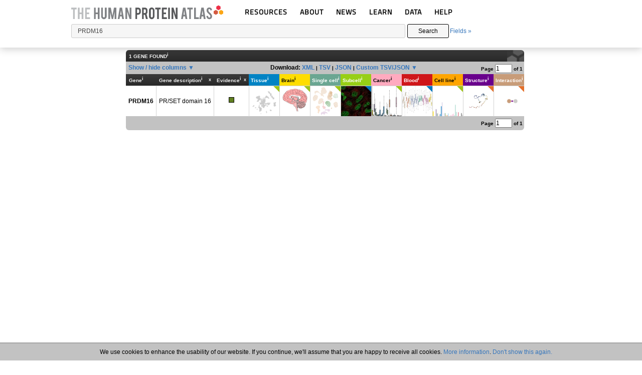

--- FILE ---
content_type: text/html; charset=UTF-8
request_url: https://www.proteinatlas.org/search/PRDM16
body_size: 42216
content:
	<!DOCTYPE HTML>
	<html>
	<head>
				<title>Search: PRDM16 - The Human Protein Atlas</title>
		<meta charset="utf-8">
				<link rel="apple-touch-icon" sizes="180x180" href="/images_static/apple-touch-icon.png?v=JyAbEzO2Nc">
		<link rel="icon" type="image/png" sizes="32x32" href="/images_static/favicon-32x32.png?v=JyAbEzO2Nb">
		<link rel="icon" type="image/png" sizes="16x16" href="/images_static/favicon-16x16.png?v=JyAbEzO2Nb">
		<link rel="manifest" href="/site.webmanifest?v=JyAbEzO2Nb" crossorigin="use-credentials">
		<link rel="mask-icon" href="/images_static/safari-pinned-tab.svg?v=JyAbEzO2Nb" color="#0080c7">
		<link rel="shortcut icon" href="/favicon.ico?v=JyAbEzO2Nb">
		<meta name="msapplication-TileColor" content="#24416b">
		<meta name="theme-color" content="#ffffff">
		<script type="text/javascript" src="/utils/es6-shim.min.js?v=1557317074"></script><script type="text/javascript" src="/utils/core/lib/jquery/jquery.min.js?v=1557400976"></script><script>jQuery.migrateMute = true;</script><script type="text/javascript" src="/utils/core/lib/jquery/jquery-migrate-3.0.1.js?v=1567517622"></script><script type="text/javascript" src="/utils/core/lib/jquery_ui/jquery-ui.min.js?v=1557400976"></script><link rel="stylesheet" type="text/css" href="/utils/core/lib/jquery_ui/jquery-ui.min.css?v=1557400976"><script type="text/javascript" src="/utils/core/lib/cookie/js.cookie.min.js?v=1557400976"></script><script type="text/javascript" src="/utils/core/lib/d3/d3.min.js?v=1557400976"></script><script type="text/javascript" src="/utils/core/lib/colorbrewer/colorbrewer.js?v=1493114141"></script><script type="text/javascript" src="/utils/core/lib/colorbox/jquery.colorbox-min.js?v=1557400976"></script><link rel="stylesheet" type="text/css" href="/utils/core/lib/colorbox/colorbox.css?v=1557758195"><script type="text/javascript" src="/utils/core/lib/tablesorter/jquery.tablesorter.min.js?v=1557400976"></script><script type="text/javascript" src="/utils/core/lib/tablesorter/jquery.tablesorter.widgets.min.js?v=1557400976"></script><script type="text/javascript" src="/utils/core/js/d3.js?v=1747317741"></script><script type="text/javascript" src="/utils/core/js/box.js?v=1569227389"></script><script type="text/javascript" src="/utils/openseadragon/openseadragon.min.js?v=1716371890"></script><script type="text/javascript" src="/utils/openseadragonscalebar/openseadragon-scalebar.js?v=1666872215"></script><script type="text/javascript" src="/utils/openseadragonsvgoverlay/openseadragon-svg-overlay.js?v=1542295287"></script><script type="text/javascript" src="/utils/multiselect/jquery.multiselect.min.js?v=1708960453"></script><link rel="stylesheet" type="text/css" href="/utils/multiselect/jquery.multiselect.css?v=1557834028"><script type="text/javascript" src="/utils/multiselect/jquery.multiselect.filter.min.js?v=1708960453"></script><link rel="stylesheet" type="text/css" href="/utils/multiselect/jquery.multiselect.filter.css?v=1581005184"><script type="text/javascript" src="/common.js?v=1760519781"></script><link rel="stylesheet" type="text/css" href="/common.css?v=1762781843"><script type="text/javascript" src="/search.js?v=1760525217"></script><link rel="stylesheet" type="text/css" href="/search.css?v=1715784004"><script type="text/javascript" src="/image_stack.js?v=1762541714"></script><link rel="stylesheet" type="text/css" href="/image_stack.css?v=1728415144"><script type="text/javascript" src="/image.js?v=1758526856"></script><link rel="stylesheet" type="text/css" href="/image.css?v=1726054033">		<script async src="https://www.googletagmanager.com/gtag/js?id=G-KJ1V75CJ9V"></script>
		<script>
			window.dataLayer = window.dataLayer || [];
			function gtag(){dataLayer.push(arguments);}
			gtag('js', new Date());
		</script>
		<script type="text/javascript" src="/header_menu.js?v=1669735649"></script><link rel="stylesheet" type="text/css" href="/header_menu.css?v=1726054346">	</head>
	<body class="general_body">
		<div id="cookie_statement">
		We use cookies to enhance the usability of our website. If you continue, we'll assume that you are happy to receive all cookies. <a href="/about/privacy">More information</a>. <a class="cookie_statement" href="#cookie_statement">Don't show this again.</a>
	</div>
		<div class="page_header">
		<div class="page_header_logo">
						<a href="/"><img style="height:29px;padding-left:2px;" src="/images_static/logo.svg" alt="HPA"></a>
			<div class="menu_dropdown">
	<div class="dropdown">
		<a href="#resources">RESOURCES</a>
		<ul class="nav">
			<li class="nav-cat"></li>
			<li class="nav-link">	<span >
		<a href="/humanproteome/tissue">		TISSUE		</a>	</span>
	</li>
			<li class="nav-link">	<span >
		<a href="/humanproteome/brain">		BRAIN		</a>	</span>
	</li>
			<li class="nav-link">	<span >
		<a href="/humanproteome/single+cell">		SINGLE CELL		</a>	</span>
	</li>
			<li class="nav-link">	<span >
		<a href="/humanproteome/subcellular">		SUBCELLULAR		</a>	</span>
	</li>
			<li class="nav-link">	<span >
		<a href="/humanproteome/cancer">		CANCER		</a>	</span>
	</li>
			<li class="nav-link">	<span >
		<a href="/humanproteome/blood">		BLOOD		</a>	</span>
	</li>
			<li class="nav-link">	<span >
		<a href="/humanproteome/cell+line">		CELL LINE		</a>	</span>
	</li>
			<li class="nav-link">	<span >
		<a href="/humanproteome/structure">		STRUCTURE		</a>	</span>
	</li>
			<li class="nav-link">	<span >
		<a href="/humanproteome/interaction">		INTERACTION		</a>	</span>
	</li>
		</ul>
	</div>
	<div class="dropdown">
		<a href="#about">ABOUT</a>
		<ul class="nav">
			<li class="nav-cat" style=""></li>
			<li class="nav-link">	<span >
		<a href="/about">		INTRODUCTION		</a>	</span>
	</li>
			<li class="nav-link">	<span >
		<a href="/about/history">		HISTORY		</a>	</span>
	</li>
			<li class="nav-link">	<span >
		<a href="/about/organization">		ORGANIZATION		</a>	</span>
	</li>
			<li class="nav-link">	<span >
		<a href="/about/publications">		PUBLICATIONS		</a>	</span>
	</li>
			<li class="nav-link">	<span >
		<a href="/about/acknowledgments">		ACKNOWLEDGMENTS		</a>	</span>
	</li>
			<li class="nav-link">	<span >
		<a href="/about/contact">		CONTACT		</a>	</span>
	</li>					
		</ul>
	</div>
	<div class="dropdown">
		<a href="#news">NEWS</a>
		<ul class="nav">
			<li class="nav-cat"></li>
			<li class="nav-link">	<span >
		<a href="/news">		NEWS ARTICLES		</a>	</span>
	</li>
			<li class="nav-link">	<span >
		<a href="/news/press+room">		PRESS ROOM		</a>	</span>
	</li>
		</ul>
	</div>
	<div class="dropdown">
		<a href="#learn">LEARN</a>
		<ul class="nav">
			<li class="nav-cat"></li>
			<li class="nav-link">	<span >
		<a href="/learn/dictionary">		DICTIONARY		</a>	</span>
	</li>
			<li class="nav-link">	<span >
		<a href="/humanproteome/proteinclasses">		PROTEIN CLASSES		</a>	</span>
	</li>				
			<li class="nav-link">	<span >
		<a href="/humanproteome/proteinevidence">		PROTEIN EVIDENCE		</a>	</span>
	</li>
			<li class="nav-link">	<span >
		<a href="/learn/method">		METHODS		</a>	</span>
	</li>
			<li class="nav-link">	<span >
		<a href="/learn/videos">		EDUCATIONAL VIDEOS		</a>	</span>
	</li>
		</ul>
	</div>
	<div class="dropdown">
		<a href="#about">DATA</a>
		<ul class="nav">
			<li class="nav-cat"></li>
			<li class="nav-link">	<span >
		<a href="/about/download">		DOWNLOADABLE DATA		</a>	</span>
	</li>
			<li class="nav-link">	<span >
		<a href="/about/publicationdata">		PUBLICATION DATA		</a>	</span>
	</li>
			<li class="nav-link">	<span >
		<a href="/about/releases">		RELEASE HISTORY		</a>	</span>
	</li>
		</ul>
	</div>
	<div class="dropdown">
		<a href="/about/help">HELP</a>
		<ul class="nav">
			<li class="nav-cat"></li>
			<li class="nav-link">	<span >
		<a href="/about/help">		HELP & FAQ		</a>	</span>
	</li>
			<li class="nav-link">	<span >
		<a href="/about/antibodies">		ANTIBODY AVAILABILITY		</a>	</span>
	</li>
			<li class="nav-link">	<span >
		<a href="/about/disclaimer">		DISCLAIMER		</a>	</span>
	</li>
			<li class="nav-link">	<span >
		<a href="/about/privacy">		PRIVACY STATEMENT		</a>	</span>
	</li>
			<li class="nav-link">	<span >
		<a href="/about/licence">		LICENCE & CITATION		</a>	</span>
	</li>
		</ul>
	</div>
</div>
		</div>
			<div id="search" class="searchDisplay">
		<form class="searchForm" action="/search_result.php" method="get">
		<div style="display: flex; align-items: center">
			<input type="text" name="query" class="searchQuery" tabindex="1" value="PRDM16">
						<button type="submit" class="searchButton" tabindex="2">Search</button>
						<a href="#fields" id="fieldsLink" tabindex="3">Fields &raquo;</a>
		</div>
		</form>
					<div class="saved_search_results">Search result<span></span></div>
					<div class="fieldsForm">
			<form autocomplete="off">
				<div class="inline">
					<br>
					<select class="searchAnd dropselect" tabindex="4">
						<option></option>
						<option>AND</option>
						<option>NOT</option>
					</select>
				</div>
				<div class="inline">
					Field<br>
					<select tabindex="5" class="mainSearchField dropselect">
						<option value="all">All</option><optgroup label="GENE INFO"><option value="gene_name">Gene name</option><option value="protein_class">Protein class</option><option value="uniprot_keyword">Uniprot keyword</option><option value="chromosome">Chromosome</option><option value="external_id">External id</option></optgroup><optgroup label="TISSUE"><option value="normal_expression">Tissue expression (IHC)</option><option value="multiplex_tissue">Multiplex tissue (IHC)</option><option value="ihc_patient_id">Patient ID (IHC)</option><option value="sa_location">Secretome annotation</option><option value="tissue_category_rna">Tissue category (RNA)</option><option value="tissue_tau_score">Tissue Tau score (RNA)</option><option value="expressionclustertissue">Tissue expression cluster (RNA)</option><option value="ih_tissue_reliability">Reliability score tissue (IHC)</option></optgroup><optgroup label="BRAIN"><option value="brain_category_rna">Brain region category (RNA)</option><option value="brain_tau_score">Brain Tau score (RNA)</option><option value="mouse_brain_category_rna">Mouse brain category (RNA)</option><option value="mouse_brain_tau_score">Mouse brain Tau score (RNA)</option><option value="pig_brain_category_rna">Pig brain category (RNA)</option><option value="pig_brain_tau_score">Pig brain Tau score (RNA)</option><option value="expressionclusterbrain">Brain expression cluster (RNA)</option><option value="mb_tissue_reliability">Reliability score mouse brain</option></optgroup><optgroup label="SINGLE CELL"><option value="ce_enriched">Cell type enrichment (RNA)</option><option value="cell_type_category_rna">Cell type category (scRNA)</option><option value="cell_type_tau_score">Cell type Tau score (RNA)</option><option value="cell_type_group_category_rna">Cell type group category (scRNA)</option><option value="cell_type_group_tau_score">Cell type group Tau score (RNA)</option><option value="sc_brain_region_category_rna">Brain region cell type (scRNA)</option><option value="sc_brain_region_tau_score">Brain region Tau score (scRNA)</option><option value="immune_cell_category_rna">Immune cell category (RNA)</option><option value="immune_cell_tau_score">Immune cell Tau score (RNA)</option><option value="immune_cell_lineage_category_rna">Immune cell lineage category (RNA)</option><option value="immune_cell_lineage_tau_score">Immune cell lineage Tau score (RNA)</option><option value="expressionclusterblood">Immune cell expression cluster (RNA)</option><option value="expressionclustersinglecell">Single cell type expression cluster (RNA)</option></optgroup><optgroup label="SUBCELLULAR"><option value="subcell_location">Subcellular location (ICC)</option><option value="subcell_location_celline">Subcellular location - cell line (ICC)</option><option value="predicted_location">Predicted location</option><option value="subcell_ccd_peak">Subcellular Cell Cycle Peak Phase</option><option value="if_reliability">Reliability score cells (ICC)</option></optgroup><optgroup label="CANCER"><option value="prognostic">Prognostic cancer</option><option value="cancer_category_rna">Cancer category (RNA)</option></optgroup><optgroup label="BLOOD"></optgroup><optgroup label="CELL LINE"><option value="celline_category_rna">Cell line category (RNA)</option><option value="celline_tau_score">Celline Tau score (RNA)</option><option value="expressionclustercellline">Cell line expression cluster (RNA)</option></optgroup><optgroup label="STRUCTURE"><option value="sequence_variants">Protein sequence variants</option></optgroup><optgroup label="INTERACTION"><option value="interaction">Protein interaction</option><option value="num_interactions">Protein interaction count</option><option value="pathway">Metabolic pathway</option><option value="intstruct_iptm">Structure ipTM</option></optgroup><optgroup label="PRIMARY DATA"></optgroup><optgroup label="PROTEIN EVIDENCE"><option value="evidence_summary">Evidence summary</option><option value="uniprot_evidence">UniProt evidence</option><option value="nextprot_evidence">NeXtProt evidence</option><option value="hpa_evidence">HPA evidence</option></optgroup><optgroup label="ANTIBODY VALIDATION"><option value="pa_ab_validation">Protein array (PA)</option><option value="wb_ab_validation">Western blot (WB)</option><option value="ihc_ab_validation">Immunohistochemistry (IHC)</option><option value="icc_ab_validation">Immunocytochemistry (ICC)</option></optgroup><optgroup label="EXTRA"><option value="with_antibodies">With antibodies</option><option value="has_data">Has data</option><option value="sort_by">Sort by</option></optgroup>					</select>
				</div>
				<div data-id="all" class="field_all subSearchField hidden">										<div class="freetext inline ">
											Term<br>
											<input type="text" tabindex="6" data-id="freetext" class="search_freetext text">										</div>
										</div><div data-id="gene_name" class="field_gene_name subSearchField hidden">										<div class="gene inline ">
											Gene name<br>
											<input type="text" tabindex="7" data-id="gene" class="search_gene autocomplete">										</div>
										</div><div data-id="protein_class" class="field_protein_class subSearchField hidden">										<div class="main_class inline ">
											Class<br>
											<select tabindex="8" data-id="main_class" class="search_main_class dropselect"  subselect="sub_class"><option>Blood group antigen proteins</option><option>Cancer-related genes</option><option>Candidate cardiovascular disease genes</option><option>CD markers</option><option>Citric acid cycle related proteins</option><option>Disease related genes</option><option>Enzymes</option><option>Essential proteins</option><option>FDA approved drug targets</option><option>G-protein coupled receptors</option><option>Human disease related genes</option><option>Immunoglobulin genes</option><option>Mapped to neXtProt</option><option>Mapped to UniProt SWISS-PROT</option><option>Metabolic proteins</option><option>Nuclear receptors</option><option>Plasma proteins</option><option>Potential drug targets</option><option>Predicted intracellular proteins</option><option>Predicted membrane proteins</option><option>Predicted secreted proteins</option><option>Protein evidence (Ezkurdia et al 2014)</option><option>Protein evidence (Kim et al 2014)</option><option>RAS pathway related proteins</option><option>Ribosomal proteins</option><option>RNA polymerase related proteins</option><option>T-cell receptor genes</option><option>Transcription factors</option><option>Transporters</option><option>Voltage-gated ion channels</option></select>										</div>
																				<div class="sub_class inline hidden">
											Subclass<br>
											<select tabindex="9" data-id="sub_class" class="search_sub_class dropselect"  ></select>										</div>
										</div><div data-id="uniprot_keyword" class="field_uniprot_keyword subSearchField hidden">										<div class="kw_cat inline ">
											Category<br>
											<select tabindex="10" data-id="kw_cat" class="search_kw_cat dropselect"  subselect="keyword"><option></option><option>Biological process</option><option>Molecular function</option><option>Disease</option></select>										</div>
																				<div class="keyword inline hidden">
											Keyword<br>
											<select tabindex="11" data-id="keyword" class="search_keyword dropfilter" multiple ></select>										</div>
										</div><div data-id="chromosome" class="field_chromosome subSearchField hidden">										<div class="chr inline ">
											Chromosome<br>
											<select tabindex="12" data-id="chr" class="search_chr dropcheck" multiple ><option>1</option><option>2</option><option>3</option><option>4</option><option>5</option><option>6</option><option>7</option><option>8</option><option>9</option><option>10</option><option>11</option><option>12</option><option>13</option><option>14</option><option>15</option><option>16</option><option>17</option><option>18</option><option>19</option><option>20</option><option>21</option><option>22</option><option>MT</option><option>Unmapped</option><option>X</option><option>Y</option></select>										</div>
										</div><div data-id="external_id" class="field_external_id subSearchField hidden">										<div class="external inline ">
											External id<br>
											<input type="text" tabindex="13" data-id="external" class="search_external autocomplete">										</div>
										</div><div data-id="normal_expression" class="field_normal_expression subSearchField hidden">										<div class="normal_tissue inline ">
											Tissue<br>
											<select tabindex="14" data-id="normal_tissue" class="search_normal_tissue dropselect"  subselect="normal_cell"><option></option><option>Any</option><option>Adipose tissue</option><option>Adrenal gland</option><option>Appendix</option><option>Bone marrow</option><option>Breast</option><option>Bronchus</option><option>Brown adipose tissue</option><option>Cartilage</option><option>Caudate</option><option>Cerebellum</option><option>Cerebral cortex</option><option>Cervix</option><option>Choroid plexus</option><option>Colon</option><option>Dorsal raphe</option><option>Duodenum</option><option>Efferent ducts</option><option>Endometrium</option><option>Epididymis</option><option>Esophagus</option><option>Eye</option><option>Fallopian tube</option><option>Gallbladder</option><option>Hair</option><option>Heart muscle</option><option>Hippocampus</option><option>Hypothalamus</option><option>Kidney</option><option>Lactating breast</option><option>Liver</option><option>Lung</option><option>Lymph node</option><option>Nasopharynx</option><option>Oral mucosa</option><option>Ovary</option><option>Pancreas</option><option>Parathyroid gland</option><option>Pituitary gland</option><option>Placenta</option><option>Prostate</option><option>Rectum</option><option>Retina</option><option>Salivary gland</option><option>Seminal vesicle</option><option>Skeletal muscle</option><option>Skin</option><option>Small intestine</option><option>Smooth muscle</option><option>Soft tissue</option><option>Sole of foot</option><option>Spleen</option><option>Stomach</option><option>Substantia nigra</option><option>Testis</option><option>Thymus</option><option>Thyroid gland</option><option>Tonsil</option><option>Urinary bladder</option><option>Vagina</option></select>										</div>
																				<div class="normal_cell inline hidden">
											Cell type<br>
											<select tabindex="15" data-id="normal_cell" class="search_normal_cell dropselect"  subselect="expression_normal"></select>										</div>
																				<div class="expression_normal inline hidden">
											Expression<br>
											<select tabindex="16" data-id="expression_normal" class="search_expression_normal dropcheck" multiple ></select>										</div>
										</div><div data-id="multiplex_tissue" class="field_multiplex_tissue subSearchField hidden">										<div class="multiplex_panel inline ">
											Antibody panel<br>
											<select tabindex="17" data-id="multiplex_panel" class="search_multiplex_panel dropselect"  subselect="multiplex_tissue_select"><option></option><option>Any</option><option>Ciliated cells</option><option>Kidney</option><option>Pancreas</option><option>Salivary gland</option><option>Sertoli cells</option><option>Spermatids</option><option>Spermatocytes</option><option>Spermatogonia</option></select>										</div>
																				<div class="multiplex_tissue_select inline hidden">
											Tissue<br>
											<select tabindex="18" data-id="multiplex_tissue_select" class="search_multiplex_tissue_select dropselect"  subselect="multiplex_main_location"></select>										</div>
																				<div class="multiplex_main_location inline hidden">
											Main location<br>
											<select tabindex="19" data-id="multiplex_main_location" class="search_multiplex_main_location dropcheck" multiple ></select>										</div>
										</div><div data-id="ihc_patient_id" class="field_ihc_patient_id subSearchField hidden">										<div class="ihc_patient_id inline ">
											Patient ID<br>
											<input type="text" tabindex="20" data-id="ihc_patient_id" class="search_ihc_patient_id text">										</div>
										</div><div data-id="sa_location" class="field_sa_location subSearchField hidden">										<div class="sa_location inline ">
											Annotation<br>
											<select tabindex="21" data-id="sa_location" class="search_sa_location dropcheck" multiple ><option>Immunoglobulin genes</option><option>Intracellular and membrane</option><option>Secreted - unknown location</option><option>Secreted in brain</option><option>Secreted in female reproductive system</option><option>Secreted in male reproductive system</option><option>Secreted in other tissues</option><option>Secreted to blood</option><option>Secreted to digestive system</option><option>Secreted to extracellular matrix</option></select>										</div>
										</div><div data-id="tissue_category_rna" class="field_tissue_category_rna subSearchField hidden">										<div class="tissue_category_rnatissue inline ">
											Tissue<br>
											<select tabindex="22" data-id="tissue_category_rnatissue" class="search_tissue_category_rnatissue dropcheck" multiple ><option>Any</option><option>Adipose tissue</option><option>Adrenal gland</option><option>Blood vessel</option><option>Bone marrow</option><option>Brain</option><option>Breast</option><option>Cervix</option><option>Choroid plexus</option><option>Endometrium</option><option>Epididymis</option><option>Esophagus</option><option>Fallopian tube</option><option>Gallbladder</option><option>Heart muscle</option><option>Intestine</option><option>Kidney</option><option>Liver</option><option>Lung</option><option>Lymphoid tissue</option><option>Ovary</option><option>Pancreas</option><option>Parathyroid gland</option><option>Pituitary gland</option><option>Placenta</option><option>Prostate</option><option>Retina</option><option>Salivary gland</option><option>Seminal vesicle</option><option>Skeletal muscle</option><option>Skin</option><option>Smooth muscle</option><option>Stomach</option><option>Testis</option><option>Thyroid gland</option><option>Tongue</option><option>Urinary bladder</option><option>Vagina</option></select>										</div>
																				<div class="tissue_category_rnacategory inline ">
											Category<br>
											<select tabindex="23" data-id="tissue_category_rnacategory" class="search_tissue_category_rnacategory dropcheck" multiple ><optgroup label="SPECIFICITY"><option>Tissue enriched</option><option>Group enriched</option><option>Tissue enhanced</option><option>Low tissue specificity</option><option>Not detected</option></optgroup><optgroup label="DISTRIBUTION"><option>Detected in all</option><option>Detected in many</option><option>Detected in some</option><option>Detected in single</option></optgroup><optgroup label="EXPRESSION"><option>Is highest expressed</option></optgroup></select>										</div>
										</div><div data-id="tissue_tau_score" class="field_tissue_tau_score subSearchField hidden">										<div class="tissue_tau_scoretau inline ">
											Tau score<br>
											<select tabindex="24" data-id="tissue_tau_scoretau" class="search_tissue_tau_scoretau dropcheck" multiple ><option>0.0-0.1</option><option>0.1-0.2</option><option>0.2-0.3</option><option>0.3-0.4</option><option>0.4-0.5</option><option>0.5-0.6</option><option>0.6-0.7</option><option>0.7-0.8</option><option>0.8-0.9</option><option>0.9-1.0</option></select>										</div>
										</div><div data-id="expressionclustertissue" class="field_expressionclustertissue subSearchField hidden">										<div class="cluster_tissue inline ">
											Cluster<br>
											<select tabindex="25" data-id="cluster_tissue" class="search_cluster_tissue dropcheck" multiple ><option>14:Adipose tissue - Angiogenesis</option><option>4:Adrenal gland - Steroid metabolism</option><option>15:Bone marrow - Innate immune response</option><option>44:Bone marrow - Nuclear processes</option><option>73:Brain - Neuronal signaling</option><option>78:Brain - Neuronal signaling</option><option>10:Brain - Synaptic signal transduction</option><option>65:Brain - Transcription</option><option>36:Brain & Liver - Signaling</option><option>46:Brain & retina - Neuronal signaling</option><option>55:Breast - Lactation</option><option>71:Cerebellum - Nervous system development</option><option>27:Cerebellum - Synaptic function</option><option>1:Choroid plexus - Transmembrane transport</option><option>48:Ciliated tissues - Cilium organization</option><option>56:Ciliated tissues - Cilium organization</option><option>50:Epididymis - Male reproductive secretion</option><option>22:Epididymis - Mixed function</option><option>11:Esophagus - Basic cellular processes</option><option>17:Intestine - Digestion</option><option>77:Intestine - Digestion</option><option>72:Kidney - Transmembrane transport</option><option>26:Kidney & Intestine - Metabolism</option><option>31:Liver - Metabolism & Coagulation</option><option>45:Liver - Metabolism & Coagulation</option><option>53:Liver - Plasma proteins</option><option>28:Liver & Adrenal gland - Secretion</option><option>16:Liver & Kidney - Metabolism</option><option>13:Lung - Secretion</option><option>34:Lymphoid tissue - Adaptive immune response</option><option>51:Lymphoid tissue - Adaptive immune response</option><option>18:Lymphoid tissue - Immune response</option><option>66:Lymphoid tissue - Immune response</option><option>59:Lymphoid tissue & Bone marrow - Cell proliferation</option><option>29:Lymphoid tissue & Bone marrow - Innate immune response</option><option>25:Non-specific - Basic cellular processes</option><option>38:Non-specific - Basic cellular processes</option><option>63:Non-specific - Basic cellular processes</option><option>68:Non-specific - Basic cellular processes</option><option>52:Non-specific - Cellular respiration</option><option>76:Non-specific - Metabolism</option><option>2:Non-specific - Mixed function</option><option>35:Non-specific - Mixed function</option><option>40:Non-specific - Mixed function</option><option>70:Non-specific - Protein processing</option><option>54:Non-specific - Ribosome</option><option>74:Non-specific - Signal transduction</option><option>24:Non-specific - Transcription</option><option>49:Non-specific - Transcription</option><option>61:Non-specific - Transcription</option><option>64:Non-specific - Transcription</option><option>3:Oligodendrocytes - Myelination</option><option>75:Ovary - Mixed function</option><option>8:Pancreas - Proteolysis</option><option>69:Parathyroid gland - Mixed function</option><option>20:Pituitary gland - Hormone signaling</option><option>43:Placenta - Pregnancy hormone signaling</option><option>42:Retina - Visual perception</option><option>32:Retina & Lymphoid tissues - Signaling</option><option>82:Salivary gland - Secretion</option><option>62:Skeletal muscle - Muscle contraction</option><option>19:Skeletal muscle - Striated muscle contraction</option><option>30:Skeletal muscle - Striated muscle contraction</option><option>9:Skin - Hair follicle development</option><option>37:Skin - Keratinization</option><option>58:Skin - Keratinization</option><option>7:Small intestine - Absorption and Digestion</option><option>12:Smooth muscle tissue - ECM organization</option><option>5:Spleen - Immune response</option><option>81:Squamous epithelium - Keratinization</option><option>60:Stomach - Digestion</option><option>41:Striated muscle - Muscle contraction</option><option>21:Testis - Mixed function</option><option>47:Testis - Mixed function</option><option>67:Testis - Mixed function</option><option>39:Testis - Nuclear processes</option><option>6:Testis - Spermatogenesis</option><option>23:Testis - Spermatogenesis</option><option>57:Testis - Spermatogenesis</option><option>79:Testis - Spermatogenesis</option><option>80:Thymus - Adaptive immune response</option><option>33:Thyroid gland - Tissue development</option></select>										</div>
										</div><div data-id="ih_tissue_reliability" class="field_ih_tissue_reliability subSearchField hidden">										<div class="search_reliability_ih inline ">
											Reliability<br>
											<select tabindex="26" data-id="search_reliability_ih" class="search_search_reliability_ih dropcheck" multiple ><option>Enhanced</option><option>Supported</option><option>Approved</option><option>Uncertain</option></select>										</div>
										</div><div data-id="brain_category_rna" class="field_brain_category_rna subSearchField hidden">										<div class="brain_category_rnatissue inline ">
											Brain region<br>
											<select tabindex="27" data-id="brain_category_rnatissue" class="search_brain_category_rnatissue dropcheck" multiple ><option>Any</option><option>Amygdala</option><option>Basal ganglia</option><option>Cerebellum</option><option>Cerebral cortex</option><option>Choroid plexus</option><option>Hippocampal formation</option><option>Hypothalamus</option><option>Medulla oblongata</option><option>Midbrain</option><option>Pons</option><option>Spinal cord</option><option>Thalamus</option><option>White matter</option></select>										</div>
																				<div class="brain_category_rnacategory inline ">
											Category<br>
											<select tabindex="28" data-id="brain_category_rnacategory" class="search_brain_category_rnacategory dropcheck" multiple ><optgroup label="SPECIFICITY"><option>Region enriched</option><option>Group enriched</option><option>Region enhanced</option><option>Low region specificity</option><option>Not detected</option></optgroup><optgroup label="DISTRIBUTION"><option>Detected in all</option><option>Detected in many</option><option>Detected in some</option><option>Detected in single</option></optgroup><optgroup label="EXPRESSION"><option>Is highest expressed</option></optgroup></select>										</div>
										</div><div data-id="brain_tau_score" class="field_brain_tau_score subSearchField hidden">										<div class="brain_tau_scoretau inline ">
											Tau score<br>
											<select tabindex="29" data-id="brain_tau_scoretau" class="search_brain_tau_scoretau dropcheck" multiple ><option>0.0-0.1</option><option>0.1-0.2</option><option>0.2-0.3</option><option>0.3-0.4</option><option>0.4-0.5</option><option>0.5-0.6</option><option>0.6-0.7</option><option>0.7-0.8</option><option>0.8-0.9</option><option>0.9-1.0</option></select>										</div>
										</div><div data-id="mouse_brain_category_rna" class="field_mouse_brain_category_rna subSearchField hidden">										<div class="mouse_brain_category_rnatissue inline ">
											Brain region<br>
											<select tabindex="30" data-id="mouse_brain_category_rnatissue" class="search_mouse_brain_category_rnatissue dropcheck" multiple ><option>Any</option><option>Amygdala</option><option>Basal ganglia</option><option>Cerebellum</option><option>Cerebral cortex</option><option>Hippocampal formation</option><option>Hypothalamus</option><option>Midbrain</option><option>Olfactory bulb</option><option>Pons and medulla</option><option>Thalamus</option><option>White matter</option></select>										</div>
																				<div class="mouse_brain_category_rnacategory inline ">
											Category<br>
											<select tabindex="31" data-id="mouse_brain_category_rnacategory" class="search_mouse_brain_category_rnacategory dropcheck" multiple ><optgroup label="SPECIFICITY"><option>Region enriched</option><option>Group enriched</option><option>Region enhanced</option><option>Low region specificity</option><option>Not detected</option></optgroup><optgroup label="DISTRIBUTION"><option>Detected in all</option><option>Detected in many</option><option>Detected in some</option><option>Detected in single</option></optgroup><optgroup label="EXPRESSION"><option>Is highest expressed</option></optgroup></select>										</div>
										</div><div data-id="mouse_brain_tau_score" class="field_mouse_brain_tau_score subSearchField hidden">										<div class="mouse_brain_tau_scoretau inline ">
											Tau score<br>
											<select tabindex="32" data-id="mouse_brain_tau_scoretau" class="search_mouse_brain_tau_scoretau dropcheck" multiple ><option>0.0-0.1</option><option>0.1-0.2</option><option>0.2-0.3</option><option>0.3-0.4</option><option>0.4-0.5</option><option>0.5-0.6</option><option>0.6-0.7</option><option>0.7-0.8</option><option>0.8-0.9</option><option>0.9-1.0</option></select>										</div>
										</div><div data-id="pig_brain_category_rna" class="field_pig_brain_category_rna subSearchField hidden">										<div class="pig_brain_category_rnatissue inline ">
											Brain region<br>
											<select tabindex="33" data-id="pig_brain_category_rnatissue" class="search_pig_brain_category_rnatissue dropcheck" multiple ><option>Any</option><option>Amygdala</option><option>Basal ganglia</option><option>Cerebellum</option><option>Cerebral cortex</option><option>Hippocampal formation</option><option>Hypothalamus</option><option>Medulla oblongata</option><option>Midbrain</option><option>Olfactory bulb</option><option>Pons</option><option>Spinal cord</option><option>Thalamus</option><option>White matter</option></select>										</div>
																				<div class="pig_brain_category_rnacategory inline ">
											Category<br>
											<select tabindex="34" data-id="pig_brain_category_rnacategory" class="search_pig_brain_category_rnacategory dropcheck" multiple ><optgroup label="SPECIFICITY"><option>Region enriched</option><option>Group enriched</option><option>Region enhanced</option><option>Low region specificity</option><option>Not detected</option></optgroup><optgroup label="DISTRIBUTION"><option>Detected in all</option><option>Detected in many</option><option>Detected in some</option><option>Detected in single</option></optgroup><optgroup label="EXPRESSION"><option>Is highest expressed</option></optgroup></select>										</div>
										</div><div data-id="pig_brain_tau_score" class="field_pig_brain_tau_score subSearchField hidden">										<div class="pig_brain_tau_scoretau inline ">
											Tau score<br>
											<select tabindex="35" data-id="pig_brain_tau_scoretau" class="search_pig_brain_tau_scoretau dropcheck" multiple ><option>0.0-0.1</option><option>0.1-0.2</option><option>0.2-0.3</option><option>0.3-0.4</option><option>0.4-0.5</option><option>0.5-0.6</option><option>0.6-0.7</option><option>0.7-0.8</option><option>0.8-0.9</option><option>0.9-1.0</option></select>										</div>
										</div><div data-id="expressionclusterbrain" class="field_expressionclusterbrain subSearchField hidden">										<div class="cluster_brain inline ">
											Cluster<br>
											<select tabindex="36" data-id="cluster_brain" class="search_cluster_brain dropcheck" multiple ><option>40:Astrocytes - Astrocyte-neuron interactions</option><option>19:Astrocytes - Mixed function</option><option>39:Astrocytes - Mixed function</option><option>46:Brainstem - Mixed function</option><option>10:Cerebellum - Nucleic acid binding</option><option>32:Cerebral cortex - Mixed function</option><option>3:Choroid plexus - Cilium</option><option>17:Choroid plexus - Cilium</option><option>42:Choroid plexus - Mitochondria</option><option>23:Choroid plexus - Mixed function</option><option>36:Choroid plexus - Mixed function</option><option>47:Endothelial cells - Vasculature</option><option>29:Forebrain - Mixed function</option><option>43:Hindbrain - Mixed function</option><option>49:Hindbrain - Mixed function</option><option>56:Hypothalamus - Neuropeptide signaling</option><option>8:Immune cells - Immune response</option><option>54:Immune cells - T cell receptor</option><option>20:Macrophages & Microglia - Immune response</option><option>41:Monoamines - Neurotransmitter signalling</option><option>1:Neurons - Mixed function</option><option>24:Neurons - Mixed function</option><option>33:Neurons - Mixed function</option><option>37:Neurons - Mixed function</option><option>51:Neurons - Mixed function</option><option>53:Neurons - Mixed function</option><option>2:Neurons - Nucleosome</option><option>14:Neurons - Synaptic function</option><option>52:Neurons & Synapses - Synaptic function</option><option>35:Non-specific - DNA binding</option><option>6:Non-specific - Immune response</option><option>21:Non-specific - Metabolism</option><option>5:Non-specific - Mixed function</option><option>18:Non-specific - Mixed function</option><option>22:Non-specific - Mixed function</option><option>27:Non-specific - Mixed function</option><option>34:Non-specific - Mixed function</option><option>44:Non-specific - Mixed function</option><option>45:Non-specific - Mixed function</option><option>48:Non-specific - Mixed function</option><option>4:Non-specific - mRNA splicing & Cell cycle</option><option>50:Non-specific - Nucleic acid binding</option><option>9:Non-specific - Receptor signaling</option><option>7:Non-specific - Ribosome</option><option>15:Non-specific - Transcription</option><option>16:Non-specific - Transcription</option><option>25:Non-specific - Transcription</option><option>31:Non-specific - Transcription</option><option>55:Non-specific - Transcription</option><option>12:Non-specific - Vasculature</option><option>13:Oligodendrocytes - Mixed function</option><option>26:Oligodendrocytes - Mixed function</option><option>28:Oligodendrocytes - Mixed function</option><option>38:Sub-cortical - Mixed function</option><option>30:White matter - Myelination</option><option>11:White matter - Signal transduction</option></select>										</div>
										</div><div data-id="mb_tissue_reliability" class="field_mb_tissue_reliability subSearchField hidden">										<div class="search_reliability_mb inline ">
											Reliability<br>
											<select tabindex="37" data-id="search_reliability_mb" class="search_search_reliability_mb dropcheck" multiple ><option>Supported</option><option>Approved</option></select>										</div>
										</div><div data-id="ce_enriched" class="field_ce_enriched subSearchField hidden">										<div class="ce_tissue inline ">
											Tissue<br>
											<select tabindex="38" data-id="ce_tissue" class="search_ce_tissue dropselect"  subselect="ce_cell"><option></option><option>Adipose subcutaneous</option><option>Adipose visceral</option><option>Adrenal gland</option><option>Breast</option><option>Colon</option><option>Heart muscle</option><option>Kidney</option><option>Liver</option><option>Lung</option><option>Minor Salivary Gland</option><option>Pancreas</option><option>Pituitary gland</option><option>Prostate</option><option>Skeletal muscle</option><option>Skin</option><option>Spleen</option><option>Stomach</option><option>Testis</option><option>Thyroid gland</option></select>										</div>
																				<div class="ce_cell inline hidden">
											Cell type<br>
											<select tabindex="39" data-id="ce_cell" class="search_ce_cell dropcheck" multiple subselect="ce_score"></select>										</div>
																				<div class="ce_score inline hidden">
											Enrichment<br>
											<select tabindex="40" data-id="ce_score" class="search_ce_score dropcheck" multiple ></select>										</div>
										</div><div data-id="cell_type_category_rna" class="field_cell_type_category_rna subSearchField hidden">										<div class="cell_type_category_rnatissue inline ">
											Cell type<br>
											<select tabindex="41" data-id="cell_type_category_rnatissue" class="search_cell_type_category_rnatissue dropcheck" multiple ><option>Any</option><option>Adipocytes</option><option>Adrenal cortex cells</option><option>Adrenal medulla cells</option><option>Alveolar cells type 1</option><option>Alveolar cells type 2</option><option>Astrocytes</option><option>B-cells</option><option>Basal keratinocytes</option><option>Basal prostatic cells</option><option>Bergmann glia</option><option>Brain excitatory neurons</option><option>Brain inhibitory neurons</option><option>Breast hormone-responsive cells</option><option>Breast lactating cells</option><option>Breast myoepithelial cells</option><option>Breast secretory cells</option><option>Cardiomyocytes</option><option>CDC</option><option>Cholangiocytes</option><option>Choroid plexus epithelial cells</option><option>Colonocytes</option><option>Cone photoreceptor cells</option><option>Conjunctival goblet cells</option><option>Corticotrophs</option><option>Cytotrophoblasts</option><option>Decidual stromal cells</option><option>Differentiating spermatogonia</option><option>Distal convoluted tubule cells</option><option>Early primary spermatocytes</option><option>Early spermatids</option><option>Endometrial ciliated cells</option><option>Endometrial glandular cells</option><option>Endometrial luminal cells</option><option>Endometrial secretory cells</option><option>Endometrial stromal cells</option><option>Enteric stem cells</option><option>Enteric transient amplifying cells</option><option>Enterocytes</option><option>Ependymal cells</option><option>Epicardial cells</option><option>Epididymal basal cells</option><option>Epididymal clear cells</option><option>Epididymal efferent duct absorptive cells</option><option>Epididymal efferent duct ciliated cells</option><option>Epididymal principal cells</option><option>Erythrocyte progenitors</option><option>Erythrocytes</option><option>Esophageal apical cells</option><option>Esophageal basal cells</option><option>Esophageal suprabasal cells</option><option>Extravillous trophoblasts</option><option>Fallopian secretory cells</option><option>Fallopian tube ciliated cells</option><option>Fibro-adipogenic progenitors</option><option>Fibroblasts</option><option>Foveolar cells</option><option>Gastric chief cells</option><option>Gastric progenitor cells</option><option>Goblet cells</option><option>Gonadotrophs</option><option>Granulosa cells</option><option>Hematopoietic stem cells</option><option>Hepatic stellate cells</option><option>Hepatocytes</option><option>Hofbauer cells</option><option>Innate lymphoid cells</option><option>Kupffer cells</option><option>Lacrimal acinar cells</option><option>Lactotrophs</option><option>Late primary spermatocytes</option><option>Late spermatids</option><option>Leydig cells</option><option>Loop of henle epithelial cells</option><option>Lymphatic endothelial cells</option><option>Macrophages</option><option>Mast cells</option><option>Medullary thymic epithelial cells</option><option>Megakaryocyte progenitors</option><option>Megakaryocyte-Erythroid progenitors</option><option>Megakaryocytes</option><option>Melanocytes</option><option>Mesothelial cells</option><option>Microglia</option><option>Migrating cytotrophoblasts</option><option>Monocyte progenitors</option><option>Monocytes</option><option>Mucous neck cells</option><option>Müller glia</option><option>Myonuclei</option><option>Myosatellite cells</option><option>Neuroendocrine cells</option><option>Neutrophil progenitors</option><option>Neutrophils</option><option>NK-cells</option><option>Ocular epithelial cells</option><option>Oligodendrocyte progenitor cells</option><option>Oligodendrocytes</option><option>Oocytes</option><option>Other brain neurons</option><option>Ovarian stromal cells</option><option>Pancreatic acinar cells</option><option>Pancreatic duct cells</option><option>Pancreatic islet cells</option><option>Paneth cells</option><option>Papillary tip epithelial cells</option><option>Parietal cells</option><option>PDCs</option><option>Pericytes</option><option>Peritubular myoid cells</option><option>Pituicytes/FSCs</option><option>Pituitary stem cells</option><option>Plasma cells</option><option>Platelets</option><option>Podocytes</option><option>Prostatic club cells</option><option>Prostatic glandular cells</option><option>Prostatic hillock cells</option><option>Proximal tubule cells</option><option>Renal collecting duct intercalated cells</option><option>Renal collecting duct principal cells</option><option>Renal connecting tubule cells</option><option>Respiratory basal cells</option><option>Respiratory ciliated cells</option><option>Respiratory deuterosomal cells</option><option>Respiratory ionocytes</option><option>Respiratory secretory cells</option><option>Retinal amacrine cells</option><option>Retinal bipolar cells</option><option>Retinal ganglion cells</option><option>Retinal horizontal cells</option><option>Retinal pigment epithelial cells</option><option>Rod photoreceptor cells</option><option>Salivary acinar cells</option><option>Salivary basal cells</option><option>Salivary duct cells</option><option>Salivary ionocytes</option><option>Salivary myoepithelial cells</option><option>Schwann cells</option><option>Sertoli cells</option><option>Smooth muscle cells</option><option>Somatotrophs</option><option>Submucosal glandular cells</option><option>Suprabasal keratinocytes</option><option>Syncytiotrophoblasts</option><option>T-cells</option><option>Thymic myoid cells</option><option>Thymocytes</option><option>Thyrotrophs</option><option>Transitional alveolar cells</option><option>Tuft cells</option><option>Undifferentiated spermatogonia</option><option>Urothelial cells</option><option>Vascular endothelial cells</option><option>Vascular smooth muscle cells</option></select>										</div>
																				<div class="cell_type_category_rnacategory inline ">
											Category<br>
											<select tabindex="42" data-id="cell_type_category_rnacategory" class="search_cell_type_category_rnacategory dropcheck" multiple ><optgroup label="SPECIFICITY"><option>Cell type enriched</option><option>Group enriched</option><option>Cell type enhanced</option><option>Low cell type specificity</option><option>Not detected</option></optgroup><optgroup label="DISTRIBUTION"><option>Detected in all</option><option>Detected in many</option><option>Detected in some</option><option>Detected in single</option></optgroup><optgroup label="EXPRESSION"><option>Is highest expressed</option></optgroup></select>										</div>
										</div><div data-id="cell_type_tau_score" class="field_cell_type_tau_score subSearchField hidden">										<div class="cell_type_tau_scoretau inline ">
											Tau score<br>
											<select tabindex="43" data-id="cell_type_tau_scoretau" class="search_cell_type_tau_scoretau dropcheck" multiple ><option>0.0-0.1</option><option>0.1-0.2</option><option>0.2-0.3</option><option>0.3-0.4</option><option>0.4-0.5</option><option>0.5-0.6</option><option>0.6-0.7</option><option>0.7-0.8</option><option>0.8-0.9</option><option>0.9-1.0</option></select>										</div>
										</div><div data-id="cell_type_group_category_rna" class="field_cell_type_group_category_rna subSearchField hidden">										<div class="cell_type_group_category_rnatissue inline ">
											Cell type group<br>
											<select tabindex="44" data-id="cell_type_group_category_rnatissue" class="search_cell_type_group_category_rnatissue dropcheck" multiple ><option>Any</option><option>Acinar cells</option><option>Adipocytes</option><option>Adrenal endocrine cells</option><option>Alveolar cells</option><option>Apical squamous epithelial cells</option><option>B-cells</option><option>Barrier epithelial cells</option><option>Basal cells</option><option>Ciliated cells</option><option>Dendritic cells</option><option>Ductal cells</option><option>Endothelial cells</option><option>Enterocytes</option><option>Enteroendocrine cells</option><option>Erythrocytes</option><option>Fibro-adipogenic progenitors</option><option>Fibroblasts</option><option>Gastric glandular cells</option><option>Glandular cells</option><option>Glial cells</option><option>Goblet cells</option><option>Hepatocytes</option><option>Innate lymphoid cells</option><option>Ionocytes</option><option>Leydig cells</option><option>Luminal cells</option><option>Mast cells</option><option>Megakaryocytes</option><option>Mononuclear phagocytes</option><option>Mural cells</option><option>Myocytes</option><option>Neuronal cells</option><option>Neutrophils</option><option>NK-cells</option><option>Oocytes</option><option>Pancreatic islet cells</option><option>Pigment cells</option><option>Pituitary endocrine cells</option><option>Plasma cells</option><option>Platelets</option><option>Proliferating cells</option><option>Renal nephron cells</option><option>Reproductive supporting cells</option><option>Secretory cells</option><option>Secretory gland support</option><option>Smooth muscle cells</option><option>Spermatogenic cell types</option><option>Stellate cells</option><option>Stem cells</option><option>Stromal cells</option><option>Suprabasal cells</option><option>T-cells</option><option>Trophoblast cells</option></select>										</div>
																				<div class="cell_type_group_category_rnacategory inline ">
											Category<br>
											<select tabindex="45" data-id="cell_type_group_category_rnacategory" class="search_cell_type_group_category_rnacategory dropcheck" multiple ><optgroup label="SPECIFICITY"><option>Cell type enriched</option><option>Group enriched</option><option>Cell type enhanced</option><option>Low cell type specificity</option><option>Not detected</option></optgroup><optgroup label="DISTRIBUTION"><option>Detected in all</option><option>Detected in many</option><option>Detected in some</option><option>Detected in single</option></optgroup><optgroup label="EXPRESSION"><option>Is highest expressed</option></optgroup></select>										</div>
										</div><div data-id="cell_type_group_tau_score" class="field_cell_type_group_tau_score subSearchField hidden">										<div class="cell_type_group_tau_scoretau inline ">
											Tau score<br>
											<select tabindex="46" data-id="cell_type_group_tau_scoretau" class="search_cell_type_group_tau_scoretau dropcheck" multiple ><option>0.0-0.1</option><option>0.1-0.2</option><option>0.2-0.3</option><option>0.3-0.4</option><option>0.4-0.5</option><option>0.5-0.6</option><option>0.6-0.7</option><option>0.7-0.8</option><option>0.8-0.9</option><option>0.9-1.0</option></select>										</div>
										</div><div data-id="sc_brain_region_category_rna" class="field_sc_brain_region_category_rna subSearchField hidden">										<div class="sc_brain_region_category_rnatissue inline ">
											Cell type<br>
											<select tabindex="47" data-id="sc_brain_region_category_rnatissue" class="search_sc_brain_region_category_rnatissue dropcheck" multiple ><option>Any</option><option>Amygdala excitatory</option><option>Astrocyte</option><option>Bergmann glia</option><option>Central nervous system macrophage</option><option>Cerebellar inhibitory</option><option>CGE interneuron</option><option>Choroid plexus epithelial cell</option><option>Committed oligodendrocyte precursor</option><option>Deep-layer corticothalamic and 6b</option><option>Deep-layer intratelencephalic</option><option>Deep-layer near-projecting</option><option>Eccentric medium spiny neuron</option><option>Endothelial cell</option><option>Ependymal cell</option><option>Fibroblast</option><option>Hippocampal CA1-3</option><option>Hippocampal CA4</option><option>Hippocampal dentate gyrus</option><option>LAMP5-LHX6 and Chandelier</option><option>Leukocyte</option><option>Lower rhombic lip</option><option>Mammillary body</option><option>Medium spiny neuron</option><option>MGE interneuron</option><option>Midbrain-derived inhibitory</option><option>Miscellaneous</option><option>Oligodendrocyte</option><option>Oligodendrocyte precursor cell</option><option>Pericyte</option><option>Splatter</option><option>Thalamic excitatory</option><option>Upper rhombic lip</option><option>Upper-layer intratelencephalic</option><option>Vascular associated smooth muscle cell</option></select>										</div>
																				<div class="sc_brain_region_category_rnacategory inline ">
											Category<br>
											<select tabindex="48" data-id="sc_brain_region_category_rnacategory" class="search_sc_brain_region_category_rnacategory dropcheck" multiple ><optgroup label="SPECIFICITY"><option>Cell type enriched</option><option>Group enriched</option><option>Cell type enhanced</option><option>Low cell type specificity</option><option>Not detected</option></optgroup><optgroup label="DISTRIBUTION"><option>Detected in all</option><option>Detected in many</option><option>Detected in some</option><option>Detected in single</option></optgroup><optgroup label="EXPRESSION"><option>Is highest expressed</option></optgroup></select>										</div>
										</div><div data-id="sc_brain_region_tau_score" class="field_sc_brain_region_tau_score subSearchField hidden">										<div class="sc_brain_region_tau_scoretau inline ">
											Tau score<br>
											<select tabindex="49" data-id="sc_brain_region_tau_scoretau" class="search_sc_brain_region_tau_scoretau dropcheck" multiple ><option>0.0-0.1</option><option>0.1-0.2</option><option>0.2-0.3</option><option>0.3-0.4</option><option>0.4-0.5</option><option>0.5-0.6</option><option>0.6-0.7</option><option>0.7-0.8</option><option>0.8-0.9</option><option>0.9-1.0</option></select>										</div>
										</div><div data-id="immune_cell_category_rna" class="field_immune_cell_category_rna subSearchField hidden">										<div class="immune_cell_category_rnatissue inline ">
											Cell type<br>
											<select tabindex="50" data-id="immune_cell_category_rnatissue" class="search_immune_cell_category_rnatissue dropcheck" multiple ><option>Any</option><option>Basophil</option><option>Classical monocyte</option><option>Eosinophil</option><option>GdT-cell</option><option>Intermediate monocyte</option><option>MAIT T-cell</option><option>Memory B-cell</option><option>Memory CD4 T-cell</option><option>Memory CD8 T-cell</option><option>Myeloid DC</option><option>Naive B-cell</option><option>Naive CD4 T-cell</option><option>Naive CD8 T-cell</option><option>Neutrophil</option><option>NK-cell</option><option>Non-classical monocyte</option><option>Plasmacytoid DC</option><option>T-reg</option><option>Total PBMC</option></select>										</div>
																				<div class="immune_cell_category_rnacategory inline ">
											Category<br>
											<select tabindex="51" data-id="immune_cell_category_rnacategory" class="search_immune_cell_category_rnacategory dropcheck" multiple ><optgroup label="SPECIFICITY"><option>Immune cell enriched</option><option>Group enriched</option><option>Immune cell enhanced</option><option>Low immune cell specificity</option><option>Not detected in immune cells</option></optgroup><optgroup label="DISTRIBUTION"><option>Not detected</option><option>Detected in all</option><option>Detected in many</option><option>Detected in some</option><option>Detected in single</option></optgroup><optgroup label="EXPRESSION"><option>Is highest expressed</option></optgroup></select>										</div>
										</div><div data-id="immune_cell_tau_score" class="field_immune_cell_tau_score subSearchField hidden">										<div class="immune_cell_tau_scoretau inline ">
											Tau score<br>
											<select tabindex="52" data-id="immune_cell_tau_scoretau" class="search_immune_cell_tau_scoretau dropcheck" multiple ><option>0.0-0.1</option><option>0.1-0.2</option><option>0.2-0.3</option><option>0.3-0.4</option><option>0.4-0.5</option><option>0.5-0.6</option><option>0.6-0.7</option><option>0.7-0.8</option><option>0.8-0.9</option><option>0.9-1.0</option></select>										</div>
										</div><div data-id="immune_cell_lineage_category_rna" class="field_immune_cell_lineage_category_rna subSearchField hidden">										<div class="immune_cell_lineage_category_rnatissue inline ">
											Cell lineage<br>
											<select tabindex="53" data-id="immune_cell_lineage_category_rnatissue" class="search_immune_cell_lineage_category_rnatissue dropcheck" multiple ><option>Any</option><option>B-cells</option><option>Dendritic cells</option><option>Granulocytes</option><option>Monocytes</option><option>NK-cells</option><option>T-cells</option></select>										</div>
																				<div class="immune_cell_lineage_category_rnacategory inline ">
											Category<br>
											<select tabindex="54" data-id="immune_cell_lineage_category_rnacategory" class="search_immune_cell_lineage_category_rnacategory dropcheck" multiple ><optgroup label="SPECIFICITY"><option>Lineage enriched</option><option>Group enriched</option><option>Lineage enhanced</option><option>Low lineage specificity</option><option>Not detected</option></optgroup><optgroup label="DISTRIBUTION"><option>Detected in all</option><option>Detected in many</option><option>Detected in single</option></optgroup><optgroup label="EXPRESSION"><option>Is highest expressed</option></optgroup></select>										</div>
										</div><div data-id="immune_cell_lineage_tau_score" class="field_immune_cell_lineage_tau_score subSearchField hidden">										<div class="immune_cell_lineage_tau_scoretau inline ">
											Tau score<br>
											<select tabindex="55" data-id="immune_cell_lineage_tau_scoretau" class="search_immune_cell_lineage_tau_scoretau dropcheck" multiple ><option>0.0-0.1</option><option>0.1-0.2</option><option>0.2-0.3</option><option>0.3-0.4</option><option>0.4-0.5</option><option>0.5-0.6</option><option>0.6-0.7</option><option>0.7-0.8</option><option>0.8-0.9</option><option>0.9-1.0</option></select>										</div>
										</div><div data-id="expressionclusterblood" class="field_expressionclusterblood subSearchField hidden">										<div class="cluster_blood inline ">
											Cluster<br>
											<select tabindex="56" data-id="cluster_blood" class="search_cluster_blood dropcheck" multiple ><option>17:B-cells - Immunoglobulins</option><option>23:B-cells - Immunoglobulins</option><option>34:B-cells - Unknown function</option><option>46:Basophils - Proteolysis</option><option>32:Basophils - Transcription</option><option>41:Basophils - Unknown function</option><option>2:Dendritic cells - Unknown function</option><option>36:Eosinophils - Protein ubiquitination</option><option>22:Eosinophils - Transcription</option><option>19:Eosinophils - Unknown function</option><option>45:Eosinophils - Unknown function</option><option>40:Monocytes - Innate immune response</option><option>26:Monocytes - Plasma membrane proteins</option><option>38:Monocytes & Neutrophils - Degranulation</option><option>37:Monocytes & Neutrophils - Innate immune response</option><option>4:Neutrophils - Degranulation</option><option>35:Neutrophils - Protein binding</option><option>21:Neutrophils - Unknown function</option><option>28:Neutrophils - Unknown function</option><option>15:NK-cells - Unknown function</option><option>33:Non-specific - ATP binding</option><option>5:Non-specific - Cell proliferation</option><option>16:Non-specific - Cell proliferation</option><option>20:Non-specific - DNA binding</option><option>30:Non-specific - DNA binding</option><option>7:Non-specific - Innate immune response</option><option>10:Non-specific - Membrane trafficking</option><option>13:Non-specific - Mitochondria</option><option>12:Non-specific - Mitochondrial translation</option><option>3:Non-specific - Nuclear processes</option><option>24:Non-specific - Transcription</option><option>43:Non-specific - Transcription & Translation</option><option>18:Non-specific - Translation</option><option>14:Non-specific - Unknown function</option><option>25:Non-specific - Unknown function</option><option>29:Non-specific - Unknown function</option><option>42:Non-specific - Vesicular transport</option><option>44:Plasmacytoid DCs - Plasma membrane proteins</option><option>8:Plasmacytoid DCs - Unknown function</option><option>6:T-cells - T-cell receptor</option><option>31:T-cells - T-cell receptor</option><option>39:T-cells - T-cell receptor</option><option>1:T-cells - Unknown function</option><option>11:T-cells - Unknown function</option><option>27:T-cells - Unknown function</option><option>9:T-regs - Cell cycle regulation</option></select>										</div>
										</div><div data-id="expressionclustersinglecell" class="field_expressionclustersinglecell subSearchField hidden">										<div class="cluster_singlecell inline ">
											Cluster<br>
											<select tabindex="57" data-id="cluster_singlecell" class="search_cluster_singlecell dropcheck" multiple ><option>89:Adipocytes - Lipid metabolism</option><option>18:Adrenal cortex cells - Steroidogensis</option><option>81:Alveolar cells - Lung function</option><option>84:Apical squamous epithelium - Cornification</option><option>49:Apical squamous epithelium - Epithelial barrier & keratinization</option><option>28:Astrocytes - Homeostasis & neuron support</option><option>87:B-cells - Adaptive immunity: Humoral response</option><option>104:Brain endothelial cells - Blood brain barrier</option><option>4:Breast lactating luminal cells - Lactation</option><option>60:Cardiomyocytes - Cardiac muscle contraction & structure</option><option>2:Cerebellar granular cells - Neuronal signaling</option><option>19:Cerebellar purkinje cells - Neurotransmission & signaling</option><option>101:Choroid plexus epithelial cells - Ion transport</option><option>34:Ciliated cells - Cilia assembly & function</option><option>107:Ciliated cells - Cilia assembly & function</option><option>45:Colonocytes & Enterocytes - Gastrointestinal absorption & barrier</option><option>63:Cytotrophoblasts - Basic cellular functions</option><option>82:Dendritic cells - Antigen presentation</option><option>3:Early primary spermatocytes - Early meiosis</option><option>42:Early spermatids - Spermiogenesis: Acrosomal phase</option><option>33:Early spermatids - Spermiogenesis: Cap phase</option><option>23:Elongating spermatids - Sperm cell metabolism & fertilization</option><option>90:Elongating spermatids - Spermiogenesis: Elongation</option><option>12:Endothelial cells - Angiogenesis & vascular homeostasis</option><option>32:Endothelial cells - Angiogenesis & vascular immunity</option><option>1:Enterocytes - Absorption and Digestion</option><option>96:Enteroendocrine cells - Neuropeptide signaling</option><option>83:Epicardial mesothelial cells - Basic cellular functions</option><option>10:Epididymal principal cells - Sperm maturation microenvironment</option><option>30:Epididymal principal cells - Sperm storage microenvironment</option><option>66:Erythroid cells - Erythroid differentiation and maturation</option><option>21:Extravillous trophoblasts - Placental invasion & endocrine regulatio</option><option>108:Fibroblasts - ECM organization</option><option>68:Foveolar cells - Mucosal defense</option><option>52:Glandular & Luminal cells - Estrogen-regulated epithelial secretion</option><option>94:Gonadal somatic cells - Mixed function</option><option>93:Hepatocytes - Bile production & excretion</option><option>25:Hepatocytes - Plasma protein synthesis & secretion</option><option>54:Intestinal epithelial cells - Intestinal epi homeostasis & respiration</option><option>70:Intestinal goblet cells - Mucin production</option><option>26:Keratinocytes - Keratinization</option><option>53:Late primary spermatocytes - Meiotic division & transition</option><option>77:Late primary spermatocytes - Spermiogenesis: Golgi Phase</option><option>56:Late spermatids - Spermiogenesis: Maturation</option><option>73:Late spermatids - Spermiogenesis: Maturation</option><option>72:Macrophages - Phagocytosis & lysosomal degradation</option><option>58:Mast cells - Allergic inflammatory responses</option><option>74:Microglia - Neuroimmunity & neuroinflammation</option><option>40:Monocytes & Neutrophils - Inflammatory signaling</option><option>11:Muller glia cells - Retinal homeostasis</option><option>110:Mural cells - ECM organization</option><option>55:Myocytes - Oxidative muscle function</option><option>109:Neurons - Neuronal signaling</option><option>98:Neurons - Neurotransmission & signaling</option><option>35:Neurons - Synaptic function & neurogenesis</option><option>37:Neutrophil progenitors - Granulopoiesis</option><option>31:Neutrophils - Chemotaxis & Apoptosis</option><option>29:Neutrophils - Innate immune cellular maintenance</option><option>24:Neutrophils - Innate immunity signal integration</option><option>48:Neutrophils - Phagocytosis & degranulation</option><option>92:NK-cells & T-cells - Adaptive immunity: Cytotoxicity</option><option>22:Non-specific - Basic cellular functions</option><option>103:Non-specific - Basic cellular processes</option><option>71:Non-specific - Cardiac endocrine signaling & maintenanc</option><option>65:Non-specific - Cell growth & division</option><option>27:Non-specific - Cell proliferation</option><option>97:Non-specific - Cellular respiration</option><option>75:Non-specific - Chaperones and protein folding</option><option>102:Non-specific - Mixed function</option><option>105:Non-specific - Mixed function</option><option>15:Non-specific - Protein processing</option><option>17:Non-specific - RNA processing</option><option>8:Non-specific - Secretory pathway</option><option>7:Non-specific - Transcription</option><option>20:Non-specific - Transcription regulation</option><option>14:Oligodendrocyte progenitor cells - Development & myelination</option><option>80:Oligodendrocytes - Myelination</option><option>41:Oocytes - Oogenesis</option><option>5:Pancreatic acinar cells - Pancreatic exocrine secretion</option><option>76:Pancreatic endocrine cells - Endocrine signaling</option><option>79:Photoreceptor cells - Phototransduction</option><option>91:Pituicytes/FSC - Homeostasis & neuron support</option><option>59:Pituitary endocrine cells - Neuroendocrine signaling</option><option>78:Plasma cells - Antibody production & ER-stress response</option><option>44:Plasma cells - Antibody production & secretion</option><option>67:Plasma cells - Plasma cell differentiation</option><option>6:Plasmacytoid dendritic cells - Viral sensing & interferon response</option><option>47:Platelets - Hemostasis</option><option>57:Podocytes - Glomerular filtration</option><option>16:Prostatic glandular cells - Androgen response & seminal fluid</option><option>88:Proximal tubular cells - Transmembrane transport</option><option>64:Renal epithelial cells - Ion transport & homeostasis</option><option>50:Renal epithelial cells - Ion transport and pH regulation</option><option>86:Retinal bipolar cells - Synaptic signal transduction</option><option>99:Retinal pigment epithelial cells - Retinol metabolism</option><option>61:Schwann cells & Melanocytes - Mixed function</option><option>38:Secretory epithelial cells - Exocrine secretion</option><option>51:Secretory epithelial cells - Mixed function</option><option>43:Sertoli cells - Spermatogenesis microenvironment</option><option>36:Skeletal myocytes - Muscle excitation & contraction</option><option>46:Skeletal myocytes - Muscle structure & formation</option><option>62:Smooth muscle cells - Muscle contraction</option><option>106:Spermatogonia - Spermatogonial differentiation</option><option>85:Squamous epithelial cells - Keratinization</option><option>100:Stratified epithelial cells - Barrier functions</option><option>39:Syncytiotrophoblasts - Placental homeostasis & endocrine signal</option><option>13:Syncytiotrophoblasts - Placental remodeling & endocrine func.</option><option>9:T-cells - Adaptive immunity: Regulation</option><option>95:Tuft cells - Chemosensory signaling</option><option>69:Urothelial cells - Basic cellular functions</option></select>										</div>
										</div><div data-id="subcell_location" class="field_subcell_location subSearchField hidden">										<div class="location inline ">
											Location<br>
											<select tabindex="58" data-id="location" class="search_location dropcheck" multiple ><option>Acrosome</option><option>Actin filaments</option><option>Aggresome</option><option>Annulus</option><option>Basal body</option><option>Calyx</option><option>Cell Junctions</option><option>Centriolar satellite</option><option>Centrosome</option><option>Cleavage furrow</option><option>Connecting piece</option><option>Cytokinetic bridge</option><option>Cytoplasmic bodies</option><option>Cytosol</option><option>End piece</option><option>Endoplasmic reticulum</option><option>Endosomes</option><option>Equatorial segment</option><option>Flagellar centriole</option><option>Focal adhesion sites</option><option>Golgi apparatus</option><option>Intermediate filaments</option><option>Kinetochore</option><option>Lipid droplets</option><option>Lysosomes</option><option>Microtubule ends</option><option>Microtubules</option><option>Mid piece</option><option>Midbody</option><option>Midbody ring</option><option>Mitochondria</option><option>Mitotic chromosome</option><option>Mitotic spindle</option><option>Nuclear bodies</option><option>Nuclear membrane</option><option>Nuclear speckles</option><option>Nucleoli</option><option>Nucleoli fibrillar center</option><option>Nucleoli rim</option><option>Nucleoplasm</option><option>Perinuclear theca</option><option>Peroxisomes</option><option>Plasma membrane</option><option>Primary cilium</option><option>Primary cilium tip</option><option>Primary cilium transition zone</option><option>Principal piece</option><option>Rods & Rings</option><option>Vesicles</option></select>										</div>
																				<div class="reliability_if_location inline ">
											Searches<br>
											<select tabindex="59" data-id="reliability_if_location" class="search_reliability_if_location dropcheck" multiple ><optgroup label="RELIABILITY"><option>Enhanced</option><option>Supported</option><option>Approved</option><option>Uncertain</option></optgroup><optgroup label="SUBCELLULAR VARIATION"><option>Single cell variation</option><option>CCD protein mitotic structure</option><option>CCD protein interphase</option><option>Cell cycle dependent protein</option><option>Cell cycle independent protein</option><option>Cell cycle dependent transcript</option><option>Cell cycle independent transcript</option></optgroup><optgroup label="MULTILOCALIZATION"><option>Multilocalizing</option><option>Localizing 1</option><option>Localizing 2</option><option>Localizing 3</option><option>Localizing 4</option><option>Localizing 5</option><option>Localizing 6</option></optgroup><optgroup label="OTHER"><option>Main location</option><option>Additional location</option></optgroup></select>										</div>
										</div><div data-id="subcell_location_celline" class="field_subcell_location_celline subSearchField hidden">										<div class="location_celline inline ">
											Location<br>
											<select tabindex="60" data-id="location_celline" class="search_location_celline dropcheck" multiple ><option>Any</option><option>Acrosome</option><option>Actin filaments</option><option>Aggresome</option><option>Annulus</option><option>Basal body</option><option>Calyx</option><option>Cell Junctions</option><option>Centriolar satellite</option><option>Centrosome</option><option>Cleavage furrow</option><option>Connecting piece</option><option>Cytokinetic bridge</option><option>Cytoplasmic bodies</option><option>Cytosol</option><option>End piece</option><option>Endoplasmic reticulum</option><option>Endosomes</option><option>Equatorial segment</option><option>Flagellar centriole</option><option>Focal adhesion sites</option><option>Golgi apparatus</option><option>Intermediate filaments</option><option>Kinetochore</option><option>Lipid droplets</option><option>Lysosomes</option><option>Microtubule ends</option><option>Microtubules</option><option>Mid piece</option><option>Midbody</option><option>Midbody ring</option><option>Mitochondria</option><option>Mitotic chromosome</option><option>Mitotic spindle</option><option>Nuclear bodies</option><option>Nuclear membrane</option><option>Nuclear speckles</option><option>Nucleoli</option><option>Nucleoli fibrillar center</option><option>Nucleoli rim</option><option>Nucleoplasm</option><option>Perinuclear theca</option><option>Peroxisomes</option><option>Plasma membrane</option><option>Primary cilium</option><option>Primary cilium tip</option><option>Primary cilium transition zone</option><option>Principal piece</option><option>Rods & Rings</option><option>Vesicles</option></select>										</div>
																				<div class="cellline inline ">
											Cell line<br>
											<select tabindex="61" data-id="cellline" class="search_cellline dropcheck" multiple ><option>Any</option><option>A-431</option><option>A-549</option><option>AF22</option><option>ASC52telo</option><option>BJ [Human fibroblast]</option><option>CACO-2</option><option>EFO-21</option><option>GAMG</option><option>HaCaT</option><option>HAP1</option><option>HBEC3-KT</option><option>HDLM-2</option><option>HEK293</option><option>HEL</option><option>HeLa</option><option>Hep-G2</option><option>HTCEpi</option><option>HTERT-RPE1</option><option>HTERT-RPE1 (serum starved)</option><option>HUVEC/TERT2</option><option>JURKAT</option><option>K-562</option><option>KOLF2.1J</option><option>LHCN-M2</option><option>MCF-7</option><option>NB4</option><option>OE19</option><option>PC-3</option><option>PODO/SVTERT152</option><option>PODO/TERT256</option><option>REH</option><option>Rh30</option><option>RPTEC/TERT1</option><option>RT-4</option><option>SH-SY5Y</option><option>SiHa</option><option>SK-MEL-30</option><option>Sperm</option><option>SuSa</option><option>THP-1</option><option>U-251MG</option><option>U2OS</option></select>										</div>
										</div><div data-id="predicted_location" class="field_predicted_location subSearchField hidden">										<div class="predicted_class inline ">
											Class<br>
											<select tabindex="62" data-id="predicted_class" class="search_predicted_class dropcheck" multiple ><option>Predicted intracellular proteins</option><option>Predicted membrane proteins</option><option>Predicted secreted proteins</option></select>										</div>
										</div><div data-id="subcell_ccd_peak" class="field_subcell_ccd_peak subSearchField hidden">										<div class="type inline ">
											Type<br>
											<select tabindex="63" data-id="type" class="search_type dropcheck" multiple ><option>Protein</option><option>Rna</option></select>										</div>
																				<div class="phase inline ">
											Phase<br>
											<select tabindex="64" data-id="phase" class="search_phase dropcheck" multiple ><option>G1</option><option>S</option><option>G2</option></select>										</div>
										</div><div data-id="if_reliability" class="field_if_reliability subSearchField hidden">										<div class="search_reliability_if inline ">
											Reliability<br>
											<select tabindex="65" data-id="search_reliability_if" class="search_search_reliability_if dropcheck" multiple ><option>Enhanced</option><option>Supported</option><option>Approved</option><option>Uncertain</option></select>										</div>
										</div><div data-id="prognostic" class="field_prognostic subSearchField hidden">										<div class="cancer inline ">
											Cancer<br>
											<select tabindex="66" data-id="cancer" class="search_cancer dropcheck" multiple ><option>Bladder Urothelial Carcinoma</option><option>Breast Invasive Carcinoma</option><option>Cervical Squamous Cell Carcinoma and Endocervical Adenocarcinoma</option><option>Colon Adenocarcinoma</option><option>Glioblastoma Multiforme</option><option>Head and Neck Squamous Cell Carcinoma</option><option>Kidney Chromophobe</option><option>Kidney Renal Clear Cell Carcinoma</option><option>Kidney Renal Papillary Cell Carcinoma</option><option>Liver Hepatocellular Carcinoma</option><option>Lung Adenocarcinoma</option><option>Lung Squamous Cell Carcinoma</option><option>Ovary Serous Cystadenocarcinoma</option><option>Pancreatic Adenocarcinoma</option><option>Prostate Adenocarcinoma</option><option>Rectum Adenocarcinoma</option><option>Skin Cutaneous Melanoma</option><option>Stomach Adenocarcinoma</option><option>Testicular Germ Cell Tumor</option><option>Thyroid Carcinoma</option><option>Uterine Corpus Endometrial Carcinoma</option></select>										</div>
																				<div class="prognosis inline ">
											Prognosis<br>
											<select tabindex="67" data-id="prognosis" class="search_prognosis dropcheck" multiple ><option>Favorable - potential prognostic</option><option>Favorable - validated prognostic</option><option>Unfavorable - potential prognostic</option><option>Unfavorable - validated prognostic</option></select>										</div>
										</div><div data-id="cancer_category_rna" class="field_cancer_category_rna subSearchField hidden">										<div class="cancer_category_rnatissue inline ">
											Cancer<br>
											<select tabindex="68" data-id="cancer_category_rnatissue" class="search_cancer_category_rnatissue dropcheck" multiple ><option>Any</option><option>Bladder Urothelial Carcinoma</option><option>Breast Invasive Carcinoma</option><option>Cervical Squamous Cell Carcinoma and Endocervical Adenocarcinoma</option><option>Colon Adenocarcinoma</option><option>Glioblastoma Multiforme</option><option>Head and Neck Squamous Cell Carcinoma</option><option>Kidney Chromophobe</option><option>Kidney Renal Clear Cell Carcinoma</option><option>Kidney Renal Papillary Cell Carcinoma</option><option>Liver Hepatocellular Carcinoma</option><option>Lung Adenocarcinoma</option><option>Lung Squamous Cell Carcinoma</option><option>Ovary Serous Cystadenocarcinoma</option><option>Pancreatic Adenocarcinoma</option><option>Prostate Adenocarcinoma</option><option>Rectum Adenocarcinoma</option><option>Skin Cutaneous Melanoma</option><option>Stomach Adenocarcinoma</option><option>Testicular Germ Cell Tumor</option><option>Thyroid Carcinoma</option><option>Uterine Corpus Endometrial Carcinoma</option></select>										</div>
																				<div class="cancer_category_rnacategory inline ">
											Category<br>
											<select tabindex="69" data-id="cancer_category_rnacategory" class="search_cancer_category_rnacategory dropcheck" multiple ><optgroup label="SPECIFICITY"><option>Cancer enriched</option><option>Group enriched</option><option>Cancer enhanced</option><option>Low cancer specificity</option><option>Not detected</option></optgroup><optgroup label="DISTRIBUTION"><option>Detected in all</option><option>Detected in many</option><option>Detected in some</option><option>Detected in single</option></optgroup><optgroup label="EXPRESSION"><option>Is highest expressed</option></optgroup></select>										</div>
										</div><div data-id="celline_category_rna" class="field_celline_category_rna subSearchField hidden">										<div class="celline_category_rnatissue inline ">
											Cancer<br>
											<select tabindex="70" data-id="celline_category_rnatissue" class="search_celline_category_rnatissue dropcheck" multiple ><option>Any</option><option>Adrenocortical cancer</option><option>Bile duct cancer</option><option>Bladder cancer</option><option>Bone cancer</option><option>Brain cancer</option><option>Breast cancer</option><option>Cervical cancer</option><option>Colorectal cancer</option><option>Esophageal cancer</option><option>Gallbladder cancer</option><option>Gastric cancer</option><option>Head and neck cancer</option><option>Kidney cancer</option><option>Leukemia</option><option>Liver cancer</option><option>Lung cancer</option><option>Lymphoma</option><option>Myeloma</option><option>Neuroblastoma</option><option>Non-cancerous</option><option>Ovarian cancer</option><option>Pancreatic cancer</option><option>Prostate cancer</option><option>Rhabdoid</option><option>Sarcoma</option><option>Skin cancer</option><option>Testis cancer</option><option>Thyroid cancer</option><option>Uncategorized</option><option>Uterine cancer</option></select>										</div>
																				<div class="celline_category_rnacategory inline ">
											Category<br>
											<select tabindex="71" data-id="celline_category_rnacategory" class="search_celline_category_rnacategory dropcheck" multiple ><optgroup label="SPECIFICITY"><option>Cancer enriched</option><option>Group enriched</option><option>Cancer enhanced</option><option>Low cancer specificity</option><option>Not detected</option></optgroup><optgroup label="DISTRIBUTION"><option>Detected in all</option><option>Detected in many</option><option>Detected in some</option><option>Detected in single</option></optgroup><optgroup label="EXPRESSION"><option>Is highest expressed</option></optgroup></select>										</div>
										</div><div data-id="celline_tau_score" class="field_celline_tau_score subSearchField hidden">										<div class="celline_tau_scoretau inline ">
											Tau score<br>
											<select tabindex="72" data-id="celline_tau_scoretau" class="search_celline_tau_scoretau dropcheck" multiple ><option>0.0-0.1</option><option>0.1-0.2</option><option>0.2-0.3</option><option>0.3-0.4</option><option>0.4-0.5</option><option>0.5-0.6</option><option>0.6-0.7</option><option>0.7-0.8</option><option>0.8-0.9</option><option>0.9-1.0</option></select>										</div>
										</div><div data-id="expressionclustercellline" class="field_expressionclustercellline subSearchField hidden">										<div class="cluster_celline inline ">
											Cluster<br>
											<select tabindex="73" data-id="cluster_celline" class="search_cluster_celline dropcheck" multiple ><option>48:Adipocytes & Endothelial cells - Angiogenesis</option><option>61:BICR 18 - Protein kinases</option><option>12:Bone cancer - Neuronal signaling</option><option>27:Breast cancer - Unknown function</option><option>10:Ciliated cells - Ion channel activity</option><option>44:Connective tissue cells - ECM organization</option><option>64:Connective tissue cells - ECM organization</option><option>70:DU4475 - Unknown function</option><option>49:HMC-1 - Innate immune response</option><option>15:Kidney cancer - Membrane components</option><option>47:Leukemia - Hemostasis</option><option>6:Leukemia - Signal transduction</option><option>59:Leukemia - T-cell receptor</option><option>7:Liver cancer - Metabolism</option><option>18:Liver cancer - Metabolism</option><option>21:Lymphoma - Adaptive immune response</option><option>46:Lymphoma - Humoral immune response</option><option>55:Lymphoma - Immune response</option><option>71:Lymphoma - Inflammatory response</option><option>50:Lymphoma - Unknown function</option><option>2:Mucus-secreting cells - Unknown function</option><option>14:Myeloid leukemia - Innate immune response</option><option>20:Myeloma - Immune response</option><option>51:Myeloma - Immunoglobulins</option><option>17:Neuroblastoma - Neuronal signaling</option><option>11:Neuronal - Sensory perception</option><option>72:Neuronal - Signal transduction</option><option>1:Neuronal - Visual perception</option><option>31:Non-specific - Antiviral immune response</option><option>8:Non-specific - Basic cellular processes</option><option>43:Non-specific - Basic cellular processes</option><option>68:Non-specific - Cell cycle regulation</option><option>32:Non-specific - Cell proliferation</option><option>30:Non-specific - Gene expression regulation</option><option>52:Non-specific - Mitochondria</option><option>66:Non-specific - Mitochondria</option><option>26:Non-specific - Mitochondria & RNA binding</option><option>13:Non-specific - Mixed function</option><option>36:Non-specific - mRNA processing</option><option>37:Non-specific - mRNA processing</option><option>22:Non-specific - mRNA splicing & Cell cycle</option><option>28:Non-specific - Nuclear processes</option><option>45:Non-specific - Nuclear processes</option><option>58:Non-specific - Nuclear processes</option><option>41:Non-specific - Nucleosome assembly</option><option>62:Non-specific - Plasma proteins</option><option>63:Non-specific - Protein processing</option><option>25:Non-specific - Ribosome</option><option>56:Non-specific - Sensory perception</option><option>4:Non-specific - Transcription</option><option>23:Non-specific - Transcription</option><option>38:Non-specific - Transcription</option><option>39:Non-specific - Transcription</option><option>54:Non-specific - Transcription</option><option>19:Non-specific - Unknown function</option><option>24:Non-specific - Unknown function</option><option>29:Non-specific - Unknown function</option><option>40:Non-specific - Unknown function</option><option>42:Non-specific - Unknown function</option><option>65:Non-specific - Unknown function</option><option>67:Non-specific - Unknown function</option><option>60:Prostate cancer - Unknown function</option><option>3:Rhabdoid - Membrane components</option><option>5:Rhabdoid - Unknown function</option><option>35:RS4;11 - Unknown function</option><option>33:Sarcoma - Muscle contraction</option><option>69:Skin cancer - ECM organization</option><option>9:Skin cancer - Melanin biosynthesis</option><option>53:Squamous epithelial cells - Keratinization</option><option>57:Stomach & Colon cancer - Digestion</option><option>34:Testis cancer - Unknown function</option><option>16:Thyroid cancer - Neuronal signaling</option></select>										</div>
										</div><div data-id="sequence_variants" class="field_sequence_variants subSearchField hidden">										<div class="variants inline ">
											Variants<br>
											<select tabindex="74" data-id="variants" class="search_variants dropcheck" multiple ><option>Alphamissense population</option><option>Alphamissense clinical</option><option>Experimental Population</option><option>Experimental clinical</option></select>										</div>
										</div><div data-id="interaction" class="field_interaction subSearchField hidden">										<div class="interacting_gene inline ">
											Interacting gene (ensg_id)<br>
											<input type="text" tabindex="75" data-id="interacting_gene" class="search_interacting_gene autocomplete">										</div>
										</div><div data-id="num_interactions" class="field_num_interactions subSearchField hidden">										<div class="Type inline ">
											Type<br>
											<select tabindex="76" data-id="Type" class="search_Type dropcheck" multiple ><option>Consensus</option><option>IntAct</option><option>BioGrid</option><option>OpenCell</option><option>BioPlex</option></select>										</div>
																				<div class="num inline ">
											Number of interactions<br>
											<select tabindex="77" data-id="num" class="search_num dropcheck" multiple ><option>1</option><option>2</option><option>3</option><option>4</option><option>5</option><option>6-10</option><option>11-20</option><option>21-30</option><option>31-40</option><option>41-50</option><option>51-75</option><option>76-100</option><option>101-200</option><option>>200</option></select>										</div>
										</div><div data-id="pathway" class="field_pathway subSearchField hidden">										<div class="pathway inline ">
											Pathway<br>
											<select tabindex="78" data-id="pathway" class="search_pathway dropcheck" multiple ><option>Acyl-CoA hydrolysis</option><option>Acylglycerides metabolism</option><option>Alanine; aspartate and glutamate metabolism</option><option>Amino sugar and nucleotide sugar metabolism</option><option>Aminoacyl-tRNA biosynthesis</option><option>Androgen metabolism</option><option>Arachidonic acid metabolism</option><option>Arginine and proline metabolism</option><option>Ascorbate and aldarate metabolism</option><option>Beta oxidation of branched-chain fatty acids (mitochondrial)</option><option>Beta oxidation of di-unsaturated fatty acids (n-6) (mitochondrial)</option><option>Beta oxidation of di-unsaturated fatty acids (n-6) (peroxisomal)</option><option>Beta oxidation of even-chain fatty acids (mitochondrial)</option><option>Beta oxidation of even-chain fatty acids (peroxisomal)</option><option>Beta oxidation of odd-chain fatty acids (mitochondrial)</option><option>Beta oxidation of phytanic acid (peroxisomal)</option><option>Beta oxidation of poly-unsaturated fatty acids (mitochondrial)</option><option>Beta oxidation of unsaturated fatty acids (n-7) (mitochondrial)</option><option>Beta oxidation of unsaturated fatty acids (n-7) (peroxisomal)</option><option>Beta oxidation of unsaturated fatty acids (n-9) (mitochondrial)</option><option>Beta oxidation of unsaturated fatty acids (n-9) (peroxisomal)</option><option>Beta-alanine metabolism</option><option>Bile acid biosynthesis</option><option>Bile acid recycling</option><option>Biopterin metabolism</option><option>Biotin metabolism</option><option>Blood group biosynthesis</option><option>Butanoate metabolism</option><option>C5-branched dibasic acid metabolism</option><option>Carnitine shuttle (cytosolic)</option><option>Carnitine shuttle (endoplasmic reticular)</option><option>Carnitine shuttle (mitochondrial)</option><option>Carnitine shuttle (peroxisomal)</option><option>Cholesterol biosynthesis 1 (Bloch pathway)</option><option>Cholesterol biosynthesis 2</option><option>Cholesterol biosynthesis 3 (Kandustch-Russell pathway)</option><option>Cholesterol metabolism</option><option>Chondroitin / heparan sulfate biosynthesis</option><option>Chondroitin sulfate degradation</option><option>Cysteine and methionine metabolism</option><option>Drug metabolism</option><option>Eicosanoid metabolism</option><option>Estrogen metabolism</option><option>Ether lipid metabolism</option><option>Fatty acid activation (cytosolic)</option><option>Fatty acid activation (endoplasmic reticular)</option><option>Fatty acid biosynthesis</option><option>Fatty acid biosynthesis (even-chain)</option><option>Fatty acid biosynthesis (odd-chain)</option><option>Fatty acid biosynthesis (unsaturated)</option><option>Fatty acid degradation</option><option>Fatty acid desaturation (even-chain)</option><option>Fatty acid desaturation (odd-chain)</option><option>Fatty acid elongation (even-chain)</option><option>Fatty acid elongation (odd-chain)</option><option>Fatty acid metabolism</option><option>Fatty acid oxidation</option><option>Folate metabolism</option><option>Formation and hydrolysis of cholesterol esters</option><option>Fructose and mannose metabolism</option><option>Galactose metabolism</option><option>Glucocorticoid biosynthesis</option><option>Glutathione metabolism</option><option>Glycerolipid metabolism</option><option>Glycerophospholipid metabolism</option><option>Glycine; serine and threonine metabolism</option><option>Glycolysis / Gluconeogenesis</option><option>Glycosphingolipid biosynthesis-ganglio series</option><option>Glycosphingolipid biosynthesis-globo series</option><option>Glycosphingolipid biosynthesis-lacto and neolacto series</option><option>Glycosphingolipid metabolism</option><option>Glycosylphosphatidylinositol (GPI)-anchor biosynthesis</option><option>Glyoxylate and dicarboxylate metabolism</option><option>Heme degradation</option><option>Heparan sulfate degradation</option><option>Histidine metabolism</option><option>Inositol phosphate metabolism</option><option>Insect hormone biosynthesis</option><option>Isolated</option><option>Keratan sulfate biosynthesis</option><option>Keratan sulfate degradation</option><option>Leukotriene metabolism</option><option>Linoleate metabolism</option><option>Lipoic acid metabolism</option><option>Lysine metabolism</option><option>Metabolism of other amino acids</option><option>Miscellaneous</option><option>N-glycan metabolism</option><option>Nicotinate and nicotinamide metabolism</option><option>Nucleotide metabolism</option><option>O-glycan metabolism</option><option>Octane oxidation</option><option>Omega-3 fatty acid metabolism</option><option>Omega-6 fatty acid metabolism</option><option>Oxidative phosphorylation</option><option>Pantothenate and CoA metabolism</option><option>Pentose and glucuronate interconversions</option><option>Pentose phosphate pathway</option><option>Phenylalanine metabolism</option><option>Phenylalanine; tyrosine and tryptophan biosynthesis</option><option>Phosphatidylinositol phosphate metabolism</option><option>Pool reactions</option><option>Porphyrin metabolism</option><option>Propanoate metabolism</option><option>Prostaglandin biosynthesis</option><option>Protein assembly</option><option>Protein degradation</option><option>Protein modification</option><option>Purine metabolism</option><option>Pyrimidine metabolism</option><option>Pyruvate metabolism</option><option>Retinol metabolism</option><option>Riboflavin metabolism</option><option>ROS detoxification</option><option>Serotonin and melatonin biosynthesis</option><option>Sphingolipid metabolism</option><option>Starch and sucrose metabolism</option><option>Steroid metabolism</option><option>Sulfur metabolism</option><option>Terpenoid backbone biosynthesis</option><option>Thiamine metabolism</option><option>Toluene degradation</option><option>Transport reactions</option><option>Tricarboxylic acid cycle and glyoxylate/dicarboxylate metabolism</option><option>Tryptophan metabolism</option><option>Tyrosine metabolism</option><option>Ubiquinone and other terpenoid-quinone biosynthesis</option><option>Ubiquinone synthesis</option><option>Valine; leucine; and isoleucine metabolism</option><option>Vitamin A metabolism</option><option>Vitamin B12 metabolism</option><option>Vitamin B2 metabolism</option><option>Vitamin B6 metabolism</option><option>Vitamin C metabolism</option><option>Vitamin D metabolism</option><option>Vitamin E metabolism</option><option>Xenobiotics metabolism</option></select>										</div>
										</div><div data-id="intstruct_iptm" class="field_intstruct_iptm subSearchField hidden">										<div class="iptm inline ">
											ipTM<br>
											<select tabindex="79" data-id="iptm" class="search_iptm dropcheck" multiple ><option>0-0.2</option><option>0.2-0.4</option><option>0.4-0.6</option><option>0.6-0.8</option><option>0.8-1</option></select>										</div>
										</div><div data-id="evidence_summary" class="field_evidence_summary subSearchField hidden">										<div class="evidence_protein inline ">
											Category<br>
											<select tabindex="80" data-id="evidence_protein" class="search_evidence_protein dropcheck" multiple ><option>Evidence at protein level</option><option>Evidence at transcript level</option><option>No human protein/transcript evidence</option></select>										</div>
										</div><div data-id="uniprot_evidence" class="field_uniprot_evidence subSearchField hidden">										<div class="evidence_protein inline ">
											Category<br>
											<select tabindex="81" data-id="evidence_protein" class="search_evidence_protein dropcheck" multiple ><option>Evidence at protein level</option><option>Evidence at transcript level</option><option>No human protein/transcript evidence</option></select>										</div>
										</div><div data-id="nextprot_evidence" class="field_nextprot_evidence subSearchField hidden">										<div class="evidence_protein inline ">
											Category<br>
											<select tabindex="82" data-id="evidence_protein" class="search_evidence_protein dropcheck" multiple ><option>Evidence at protein level</option><option>Evidence at transcript level</option><option>No human protein/transcript evidence</option></select>										</div>
										</div><div data-id="hpa_evidence" class="field_hpa_evidence subSearchField hidden">										<div class="evidence_protein inline ">
											Category<br>
											<select tabindex="83" data-id="evidence_protein" class="search_evidence_protein dropcheck" multiple ><option>Evidence at protein level</option><option>Evidence at transcript level</option><option>No human protein/transcript evidence</option></select>										</div>
										</div><div data-id="pa_ab_validation" class="field_pa_ab_validation subSearchField hidden">										<div class="pa_validation inline ">
											Validation<br>
											<select tabindex="84" data-id="pa_validation" class="search_pa_validation dropcheck" multiple ><option>Supported</option><option>Approved</option><option>Uncertain</option></select>										</div>
										</div><div data-id="wb_ab_validation" class="field_wb_ab_validation subSearchField hidden">										<div class="wb_validation inline ">
											Validation<br>
											<select tabindex="85" data-id="wb_validation" class="search_wb_validation dropcheck" multiple ><option>Enhanced - Capture</option><option>Enhanced - Genetic</option><option>Enhanced - Independent</option><option>Enhanced - Orthogonal</option><option>Enhanced - Recombinant</option><option>Supported</option><option>Approved</option><option>Uncertain</option></select>										</div>
										</div><div data-id="ihc_ab_validation" class="field_ihc_ab_validation subSearchField hidden">										<div class="ih_validation inline ">
											Validation<br>
											<select tabindex="86" data-id="ih_validation" class="search_ih_validation dropcheck" multiple ><option>Enhanced - Independent</option><option>Enhanced - Orthogonal</option><option>Supported</option><option>Approved</option><option>Uncertain</option></select>										</div>
										</div><div data-id="icc_ab_validation" class="field_icc_ab_validation subSearchField hidden">										<div class="if_validation inline ">
											Validation<br>
											<select tabindex="87" data-id="if_validation" class="search_if_validation dropcheck" multiple ><option>Enhanced - Genetic</option><option>Enhanced - Independent</option><option>Enhanced - Recombinant</option><option>Supported</option><option>Approved</option><option>Uncertain</option></select>										</div>
										</div><div data-id="with_antibodies" class="field_with_antibodies subSearchField hidden">										<div class="antibodies_with inline ">
											Antibodies<br>
											<select tabindex="88" data-id="antibodies_with" class="search_antibodies_with dropselect"  ><option>Yes</option><option>No</option></select>										</div>
										</div><div data-id="has_data" class="field_has_data subSearchField hidden">										<div class="has_data_type inline ">
											Data type<br>
											<select tabindex="89" data-id="has_data_type" class="search_has_data_type dropcheck" multiple ><option>Tissue - Immunohistochemistry</option><option>Tissue - GTEx transcriptomics</option><option>Tissue - FANTOM transcriptomics</option><option>Tissue - Expression clustering</option><option>Brain</option><option>Brain - Expression clustering</option><option>Single cell - Expression clustering</option><option>Immune cell - Expression clustering</option><option>Subcellular</option><option>Cancer - Immunohistochemistry</option><option>Cancer - Mass spectrometry</option><option>Blood - conc. immunoassay</option><option>Blood - conc. mass spectrometry</option><option>Blood - Olink HT</option><option>Blood - Olink 1536</option><option>Blood - SomaScan</option><option>Blood - ProteomEdge</option><option>Blood - Targeted proteomics</option><option>Cell line - Mass spectrometry</option><option>Cell line - Expression clustering</option><option>Structure</option><option>Interaction</option><option>Metabolic</option></select>										</div>
										</div><div data-id="sort_by" class="field_sort_by subSearchField hidden">										<div class="sort inline ">
											Column<br>
											<select tabindex="90" data-id="sort" class="search_sort dropselect"  ><option>Gene</option><option>Position</option><option>Tissue specific score</option><option>Prognostic</option><option>Reliability (IF)</option><option>Reliability (IH)</option></select>										</div>
										</div>				<div class="fieldButtons inline">
					<div class="inline">
						<br>
						<button class="fieldsAdd" tabindex="91">Add</button>
					</div>
					<div class="inline">
						<br>
						<button class="fieldsCancel" tabindex="92">Cancel</button>
					</div>
				</div>
			</form>
		</div>
	</div>
	<div id="breadcrumb"></div>	</div>
		<table class="main_table">
		<tr>
			<td style="width: 0px; padding-top: 10px; padding-left: 5px; padding-right: 10px;">
				<div id="sidemenu" class="menu menufix" style="position:absolute; width:180px; left:-0px; z-index:1; height: auto;">
									</div>
			</td>
			<td width="*" style="padding-top: 10px;">
	<div style="display:inline-block; min-width:700px;">
	<table class="dark border" style="width:100%">
		<tr>
			<th class="head roundtop"><span data-helpid='1002' class='hastip '>1 GENE FOUND<sup class='help_i '>i</sup></span>	<div id="help_1002" style="display: none;">
		<div class=" helpText">
			<p>The search result lists the genes found by the search function. </p>
<ul>
<li>The <strong>show/hide columns</strong> function can be used to customize the columns in the search result list.</li>
<li>To refine the search results with specific criterias, use the "Fields". For more information and examples see the <a href="/about/help/search">Search help</a>.</li>
<li>Data for all genes included in the search result can be downloaded in different formats, links are found in the upper right corner of the search result page:</li>
<li><strong>XML</strong> - An XML-file with more extensive data (including antigen sequences, protein expression, transcriptomics data, external references and more (see <a href="/download/proteinatlas.xsd">XSD</a>)) for up to 10000 genes.</li>
<li><strong>TSV</strong> - Tab-separated file with a subset of the data available in the XML-file</li>
<li><strong>JSON</strong> - JSON formatted file with the same subset of the data available in the TSV-file</li>
<li><strong>Custom</strong> - Custom dataset defined by the user in TSV or JSON format. Useful if you only need some of the data columns available in the TSV/JSON format</li>
</ul>		</div>
					</div>
	</th>
		</tr>
		<tr>
			<th class="nopadd noborder">
				<form id="show_hide_columns">
				<div id="showHideColumns" style="display:none;" class="">
					<div class="slide_content">
						<table style="margin-left:20px;">
							<tr>
								<th style="font-weight:normal; vertical-align:top; padding-right:30px;">
									<br><span class="selheader">Gene</span><br>&nbsp;<input type="checkbox" id="gene_name"  disabled default><span class="selsearch"><span data-helpid='2200' class='hastip '>Gene<sup class='help_i '>i</sup></span>	<div id="help_2200" style="display: none;">
		<div class=" helpText">
			<p>Gene name according to <a href="http://genenames.org/" target="_blank">HGNC</a>.</p>		</div>
					</div>
	</span><br>&nbsp;<input type="checkbox" id="gene_synonym"   ><span class="selsearch"><span data-helpid='2201' class='hastip '>Gene synonym<sup class='help_i '>i</sup></span>	<div id="help_2201" style="display: none;">
		<div class=" helpText">
			<p>Synonyms according to <a href="http://feb2023.archive.ensembl.org/index.html" target="_blank">Ensembl</a> and <a href="http://www.ncbi.nlm.nih.gov/gene" target="_blank">Entrez</a>.</p>		</div>
					</div>
	</span><br>&nbsp;<input type="checkbox" id="ensembl_gene_id"   ><span class="selsearch"><span data-helpid='2202' class='hastip '>Ensembl gene id<sup class='help_i '>i</sup></span>	<div id="help_2202" style="display: none;">
		<div class=" helpText">
			<p>Gene identification number according to <a href="http://feb2023.archive.ensembl.org/index.html" target="_blank">Ensembl</a>.</p>		</div>
					</div>
	</span><br>&nbsp;<input type="checkbox" id="gene_description" checked  default><span class="selsearch"><span data-helpid='2203' class='hastip '>Gene description<sup class='help_i '>i</sup></span>	<div id="help_2203" style="display: none;">
		<div class=" helpText">
			<p>Gene description according to <a href="http://genenames.org/" target="_blank">HGNC</a>.</p>		</div>
					</div>
	</span><br>&nbsp;<input type="checkbox" id="uniprot_id"   ><span class="selsearch"><span class="">Uniprot accession</span></span><br>&nbsp;<input type="checkbox" id="chromosome"   ><span class="selsearch"><span class="">Chromosome</span></span><br>&nbsp;<input type="checkbox" id="chromosome_position"   ><span class="selsearch"><span data-helpid='2205' class='hastip '>Chromosome position<sup class='help_i '>i</sup></span>	<div id="help_2205" style="display: none;">
		<div class=" helpText">
			<p>This paragraph provides an overview of proteins elevated in brain from a whole body perspective and proteins elevated in regions of the brain from a whole brain perspective.</p>		</div>
					</div>
	</span><br>&nbsp;<input type="checkbox" id="protein_class"   ><span class="selsearch"><span data-helpid='2206' class='hastip '>Protein class<sup class='help_i '>i</sup></span>	<div id="help_2206" style="display: none;">
		<div class=" helpText">
			<p>Protein class(es) of the gene product according to selected gene lists. <a href="/humanproteome/proteinclasses">List of protein classes</a>.</p>		</div>
					</div>
	</span><br>&nbsp;<input type="checkbox" id="biological_process"   ><span class="selsearch"><span data-helpid='3203' class='hastip '>Biological process<sup class='help_i '>i</sup></span>	<div id="help_3203" style="display: none;">
		<div class=" helpText">
			<p>Keywords assigned by UniProt to proteins because they are involved in a particular biological process.</p>		</div>
					</div>
	</span><br>&nbsp;<input type="checkbox" id="molecular_function"   ><span class="selsearch"><span data-helpid='3202' class='hastip '>Molecular function<sup class='help_i '>i</sup></span>	<div id="help_3202" style="display: none;">
		<div class=" helpText">
			<p>Keywords assigned by UniProt to proteins due to their particular molecular function.</p>		</div>
					</div>
	</span><br>&nbsp;<input type="checkbox" id="disease_involvement"   ><span class="selsearch"><span data-helpid='3207' class='hastip '>Disease involvement<sup class='help_i '>i</sup></span>	<div id="help_3207" style="display: none;">
		<div class=" helpText">
			<p>Disease related keywords assigned by UniProt combined with Cancer-related genes and FDA approved drug targets</p>		</div>
					</div>
	</span><br><br><span class="selheader">Evidence</span><br>&nbsp;<input type="checkbox" id="protein_evidence" checked  default><span class="selsearch"><span data-helpid='2207' class='hastip '>Evidence (summary)<sup class='help_i '>i</sup></span>	<div id="help_2207" style="display: none;">
		<div class=" helpText">
			<p><a href="/humanproteome/proteinevidence">Protein evidence scores</a> are generated from several independent sources and are classified as evidence at i) protein level, ii) transcript level, iii) no evidence, or iv) not available.</p>		</div>
					</div>
	</span><br>&nbsp;<input type="checkbox" id="hpa_evidence"   ><span class="selsearch"><span class="">HPA evidence</span></span><br>&nbsp;<input type="checkbox" id="uniprot_evidence"   ><span class="selsearch"><span class="">UniProt evidence</span></span><br>&nbsp;<input type="checkbox" id="nextprot_evidence"   ><span class="selsearch"><span class="">NeXtProt evidence</span></span><br><br><span class="selheader">Atlas</span><br>&nbsp;<input type="checkbox" id="subatlas_tissue"  disabled default><span class="selsearch"><span data-helpid='2211' class='hastip '>Tissue<sup class='help_i '>i</sup></span>	<div id="help_2211" style="display: none;">
		<div class=" helpText">
			<p>The <a href="/humanproteome/tissue">Tissue</a> resource contains information regarding the expression profile of human gene both on the mRNA and protein level. The protein expression data from 44 normal tissue types are derived from antibody-based profiling using immunohistchemistry.</p>
<p>The green piechart indicates the <a href="/humanproteome/tissue/method/ih+imaging#ih_reliability">level of reliability</a> of the analyzed protein expression pattern based on available RNA-seq data, protein/gene characterization and immunohistochemical data from one or several antibodies with non-overlapping epitopes.</p>		</div>
					</div>
	</span><br>&nbsp;<input type="checkbox" id="subatlas_brain"  disabled default><span class="selsearch"><span data-helpid='2230' class='hastip '>Brain<sup class='help_i '>i</sup></span>	<div id="help_2230" style="display: none;">
		<div class=" helpText">
			<p>The <a href="/humanproteome/brain">Brain</a> resource describes gene expression in various regions of the human, mouse and pig brain, both on the mRNA and protein level.</p>		</div>
					</div>
	</span><br>&nbsp;<input type="checkbox" id="subatlas_singlecell"  disabled default><span class="selsearch"><span data-helpid='22311' class='hastip '>Single cell<sup class='help_i '>i</sup></span>	<div id="help_22311" style="display: none;">
		<div class=" helpText">
			<p>The <a href="/humanproteome/single+cell">Single Cell</a> resource presents RNA expression profiles in single cell types based on single cell and deconvolution of bulk transcriptomics, including RNA seq of FACS sorted immune cells.</p>		</div>
					</div>
	</span><br>&nbsp;<input type="checkbox" id="subatlas_subcell"  disabled default><span class="selsearch"><span data-helpid='2212' class='hastip '>Subcellular<sup class='help_i '>i</sup></span>	<div id="help_2212" style="display: none;">
		<div class=" helpText">
			<p>The <a href="/humanproteome/subcellular">Subcellular</a> resource contains high-resolution images showing the subcellular distribution of proteins and the RNA sequencing data of various tissue culture cell lines.</p>
<p>The green piechart indicates the <a href="/humanproteome/subcellular/method/imaging#if_reliability_score">level of reliability</a> of the detection protein localization based on available protein/gene characterization data and antibody validation level.</p>		</div>
					</div>
	</span><br>&nbsp;<input type="checkbox" id="subatlas_cancer"  disabled default><span class="selsearch"><span data-helpid='2213' class='hastip '>Cancer<sup class='help_i '>i</sup></span>	<div id="help_2213" style="display: none;">
		<div class=" helpText">
			<p>The <a href="/humanproteome/cancer">Cancer</a> resource contains mRNA and protein expression data from 17 different forms of human cancer. Correlation analysis based on mRNA expression levels of human genes in cancer tissue and the clinical outcome for almost 8000 cancer patients is presented in a gene-centric manner.</p>
<p>The green piechart indicates the <a href="/humanproteome/tissue/method/ih+imaging#ih_reliability">level of reliability</a> of the analyzed protein expression pattern based on available RNA-seq data, protein/gene characterization and immunohistochemical data from one or several antibodies with non-overlapping epitopes.</p>		</div>
					</div>
	</span><br>&nbsp;<input type="checkbox" id="subatlas_blood"  disabled default><span class="selsearch"><span data-helpid='2231' class='hastip '>Blood<sup class='help_i '>i</sup></span>	<div id="help_2231" style="display: none;">
		<div class=" helpText">
			<p>The <a href="/humanproteome/blood">Blood</a> resource describes protein levels in blood in healthy persons and patients with different diseases. Estimated plasma concentrations of the proteins detected in human blood from mass spectrometry-based proteomics studies and published immune assay data as well as the protein levels in blood in healthy and disease cohorts based on proximity extension assay (PEA) are presented.</p>		</div>
					</div>
	</span><br>&nbsp;<input type="checkbox" id="subatlas_cellline"  disabled default><span class="selsearch"><span data-helpid='2305' class='hastip '>Cell line<sup class='help_i '>i</sup></span>	<div id="help_2305" style="display: none;">
		<div class=" helpText">
			<p>The <a href="/humanproteome/cell+line">Cell line resource</a> contains information regarding mRNA expression profiles of human protein-coding genes for a large variety of cell lines.</p>		</div>
					</div>
	</span><br>&nbsp;<input type="checkbox" id="subatlas_structure"  disabled default><span class="selsearch"><span data-helpid='232213' class='hastip '>Structure<sup class='help_i '>i</sup></span>	<div id="help_232213" style="display: none;">
		<div class=" helpText">
			<p>The <a href="/humanproteome/structure">Structure resource </a>contains predicted 3D structures for most proteins and their related isoforms with options to highlight features such as antigen sequences and known and predicted missense variants in the structures.</p>		</div>
					</div>
	</span><br>&nbsp;<input type="checkbox" id="subatlas_interaction"  disabled default><span class="selsearch"><span data-helpid='232214' class='hastip '>Interaction<sup class='help_i '>i</sup></span>	<div id="help_232214" style="display: none;">
		<div class=" helpText">
			<p>The <a href="/humanproteome/interaction">Interaction resource</a> contains protein-protein interaction and metabolic networks. Pathways for metabolic proteins and interaction networks based on data from different protein-protein interaction databases are presented with options to display AlphaFold 3 predicted 3D structures for consensus interaction pairs and to highlight the location and expression of the interactors in the networks.</p>		</div>
					</div>
	</span><br><br><span class="selheader"><i title="Select what information to show in atlas columns ">Atlas icons</i></span><br>&nbsp;<input type="checkbox" id="subatlas_graphics" checked  default><span class="selsearch"><i>Graphics</i></span><br>&nbsp;<input type="checkbox" id="subatlas_data" checked  default><span class="selsearch"><i>Data availability</i></span><br>&nbsp;<input type="checkbox" id="subatlas_reliability"   ><span class="selsearch"><i>Reliability</i></span><br></th><th style="font-weight:normal; vertical-align:top; padding-right:30px;"><br><span class="selheader">RNA category human</span><br>&nbsp;<input type="checkbox" id="rna_specificity_rnat"   ><span class="selsearch"><span data-helpid='2250' class='hastip '>RNA tissue specificity<sup class='help_i '>i</sup></span>	<div id="help_2250" style="display: none;">
		<div class=" helpText">
			<p>Classification of mRNA expression specificity.</p>		</div>
					</div>
	</span><br>&nbsp;<input type="checkbox" id="rna_distribution_rnat"   ><span class="selsearch"><span data-helpid='2251' class='hastip '>RNA tissue distribution<sup class='help_i '>i</sup></span>	<div id="help_2251" style="display: none;">
		<div class=" helpText">
			<p>Classification of distribution of mRNA expression.</p>		</div>
					</div>
	</span><br>&nbsp;<input type="checkbox" id="rna_specificity_score_rnat"   ><span class="selsearch"><span class="">RNA tissue specificity score</span></span><br>&nbsp;<input type="checkbox" id="rna_specific_max_rnat"   ><span class="selsearch"><span class="">RNA tissue specific nTPM</span></span><br>&nbsp;<input type="checkbox" id="rna_max_otherrnat"   ><span class="selsearch"><span class="">RNA tissue nTPM max in non-specific</span></span><br>&nbsp;<input type="checkbox" id="rna_specificity_rnasc"   ><span class="selsearch"><span data-helpid='2250' class='hastip '>RNA single cell type specificity<sup class='help_i '>i</sup></span>	<div id="help_2250" style="display: none;">
		<div class=" helpText">
			<p>Classification of mRNA expression specificity.</p>		</div>
					</div>
	</span><br>&nbsp;<input type="checkbox" id="rna_distribution_rnasc"   ><span class="selsearch"><span data-helpid='2251' class='hastip '>RNA single cell type distribution<sup class='help_i '>i</sup></span>	<div id="help_2251" style="display: none;">
		<div class=" helpText">
			<p>Classification of distribution of mRNA expression.</p>		</div>
					</div>
	</span><br>&nbsp;<input type="checkbox" id="rna_specificity_score_rnasc"   ><span class="selsearch"><span class="">RNA single cell type specificity score</span></span><br>&nbsp;<input type="checkbox" id="rna_specific_max_rnasc"   ><span class="selsearch"><span class="">RNA single cell type specific nCPM</span></span><br>&nbsp;<input type="checkbox" id="rna_specificity_rnasnb"   ><span class="selsearch"><span data-helpid='2250' class='hastip '>RNA single nuclei brain specificity<sup class='help_i '>i</sup></span>	<div id="help_2250" style="display: none;">
		<div class=" helpText">
			<p>Classification of mRNA expression specificity.</p>		</div>
					</div>
	</span><br>&nbsp;<input type="checkbox" id="rna_distribution_rnasnb"   ><span class="selsearch"><span data-helpid='2251' class='hastip '>RNA single nuclei brain distribution<sup class='help_i '>i</sup></span>	<div id="help_2251" style="display: none;">
		<div class=" helpText">
			<p>Classification of distribution of mRNA expression.</p>		</div>
					</div>
	</span><br>&nbsp;<input type="checkbox" id="rna_specificity_score_rnasnb"   ><span class="selsearch"><span class="">RNA single nuclei brain specificity score</span></span><br>&nbsp;<input type="checkbox" id="rna_specific_max_rnasnb"   ><span class="selsearch"><span class="">RNA single nuclei brain specific nCPM</span></span><br>&nbsp;<input type="checkbox" id="rna_specificity_rnaca"   ><span class="selsearch"><span data-helpid='2250' class='hastip '>RNA cancer specificity<sup class='help_i '>i</sup></span>	<div id="help_2250" style="display: none;">
		<div class=" helpText">
			<p>Classification of mRNA expression specificity.</p>		</div>
					</div>
	</span><br>&nbsp;<input type="checkbox" id="rna_distribution_rnaca"   ><span class="selsearch"><span data-helpid='2251' class='hastip '>RNA cancer distribution<sup class='help_i '>i</sup></span>	<div id="help_2251" style="display: none;">
		<div class=" helpText">
			<p>Classification of distribution of mRNA expression.</p>		</div>
					</div>
	</span><br>&nbsp;<input type="checkbox" id="rna_specificity_score_rnaca"   ><span class="selsearch"><span class="">RNA cancer specificity score</span></span><br>&nbsp;<input type="checkbox" id="rna_specific_max_rnaca"   ><span class="selsearch"><span class="">RNA cancer specific pTPM</span></span><br>&nbsp;<input type="checkbox" id="rna_specificity_rnabr"   ><span class="selsearch"><span data-helpid='2250' class='hastip '>RNA brain regional specificity<sup class='help_i '>i</sup></span>	<div id="help_2250" style="display: none;">
		<div class=" helpText">
			<p>Classification of mRNA expression specificity.</p>		</div>
					</div>
	</span><br>&nbsp;<input type="checkbox" id="rna_distribution_rnabr"   ><span class="selsearch"><span data-helpid='2251' class='hastip '>RNA brain regional distribution<sup class='help_i '>i</sup></span>	<div id="help_2251" style="display: none;">
		<div class=" helpText">
			<p>Classification of distribution of mRNA expression.</p>		</div>
					</div>
	</span><br>&nbsp;<input type="checkbox" id="rna_specificity_score_rnabr"   ><span class="selsearch"><span class="">RNA brain regional specificity score</span></span><br>&nbsp;<input type="checkbox" id="rna_specific_max_rnabr"   ><span class="selsearch"><span class="">RNA brain regional specific nTPM</span></span><br>&nbsp;<input type="checkbox" id="rna_specificity_rnabc"   ><span class="selsearch"><span data-helpid='2250' class='hastip '>RNA blood cell specificity<sup class='help_i '>i</sup></span>	<div id="help_2250" style="display: none;">
		<div class=" helpText">
			<p>Classification of mRNA expression specificity.</p>		</div>
					</div>
	</span><br>&nbsp;<input type="checkbox" id="rna_distribution_rnabc"   ><span class="selsearch"><span data-helpid='2251' class='hastip '>RNA blood cell distribution<sup class='help_i '>i</sup></span>	<div id="help_2251" style="display: none;">
		<div class=" helpText">
			<p>Classification of distribution of mRNA expression.</p>		</div>
					</div>
	</span><br>&nbsp;<input type="checkbox" id="rna_specificity_score_rnabc"   ><span class="selsearch"><span class="">RNA blood cell specificity score</span></span><br>&nbsp;<input type="checkbox" id="rna_specific_max_rnabc"   ><span class="selsearch"><span class="">RNA blood cell specific nTPM</span></span><br>&nbsp;<input type="checkbox" id="rna_specificity_rnabl"   ><span class="selsearch"><span data-helpid='2250' class='hastip '>RNA blood lineage specificity<sup class='help_i '>i</sup></span>	<div id="help_2250" style="display: none;">
		<div class=" helpText">
			<p>Classification of mRNA expression specificity.</p>		</div>
					</div>
	</span><br>&nbsp;<input type="checkbox" id="rna_distribution_rnabl"   ><span class="selsearch"><span data-helpid='2251' class='hastip '>RNA blood lineage distribution<sup class='help_i '>i</sup></span>	<div id="help_2251" style="display: none;">
		<div class=" helpText">
			<p>Classification of distribution of mRNA expression.</p>		</div>
					</div>
	</span><br>&nbsp;<input type="checkbox" id="rna_specificity_score_rnabl"   ><span class="selsearch"><span class="">RNA blood lineage specificity score</span></span><br>&nbsp;<input type="checkbox" id="rna_specific_max_rnabl"   ><span class="selsearch"><span class="">RNA blood lineage specific nTPM</span></span><br>&nbsp;<input type="checkbox" id="rna_specificity_rnacl"   ><span class="selsearch"><span data-helpid='2250' class='hastip '>RNA cell line specificity<sup class='help_i '>i</sup></span>	<div id="help_2250" style="display: none;">
		<div class=" helpText">
			<p>Classification of mRNA expression specificity.</p>		</div>
					</div>
	</span><br>&nbsp;<input type="checkbox" id="rna_distribution_rnacl"   ><span class="selsearch"><span data-helpid='2251' class='hastip '>RNA cell line distribution<sup class='help_i '>i</sup></span>	<div id="help_2251" style="display: none;">
		<div class=" helpText">
			<p>Classification of distribution of mRNA expression.</p>		</div>
					</div>
	</span><br>&nbsp;<input type="checkbox" id="rna_specificity_score_rnacl"   ><span class="selsearch"><span class="">RNA cell line specificity score</span></span><br>&nbsp;<input type="checkbox" id="rna_specific_max_rnacl"   ><span class="selsearch"><span class="">RNA cell line specific nTPM</span></span><br>&nbsp;<input type="checkbox" id="rna_tissue_cell_type_enirchment"   ><span class="selsearch"><span class="">RNA tissue cell type enrichment</span></span><br></th><th style="font-weight:normal; vertical-align:top; padding-right:30px;"><br><span class="selheader">RNA category pig/mouse</span><br>&nbsp;<input type="checkbox" id="rna_specificity_rnambr"   ><span class="selsearch"><span data-helpid='2250' class='hastip '>RNA mouse brain regional specificity<sup class='help_i '>i</sup></span>	<div id="help_2250" style="display: none;">
		<div class=" helpText">
			<p>Classification of mRNA expression specificity.</p>		</div>
					</div>
	</span><br>&nbsp;<input type="checkbox" id="rna_distribution_rnambr"   ><span class="selsearch"><span data-helpid='2251' class='hastip '>RNA mouse brain regional distribution<sup class='help_i '>i</sup></span>	<div id="help_2251" style="display: none;">
		<div class=" helpText">
			<p>Classification of distribution of mRNA expression.</p>		</div>
					</div>
	</span><br>&nbsp;<input type="checkbox" id="rna_specificity_score_rnambr"   ><span class="selsearch"><span class="">RNA mouse brain regional specificity score</span></span><br>&nbsp;<input type="checkbox" id="rna_specific_max_rnambr"   ><span class="selsearch"><span class="">RNA mouse brain regional specific nTPM</span></span><br>&nbsp;<input type="checkbox" id="rna_specificity_rnapbr"   ><span class="selsearch"><span data-helpid='2250' class='hastip '>RNA pig brain regional specificity<sup class='help_i '>i</sup></span>	<div id="help_2250" style="display: none;">
		<div class=" helpText">
			<p>Classification of mRNA expression specificity.</p>		</div>
					</div>
	</span><br>&nbsp;<input type="checkbox" id="rna_distribution_rnapbr"   ><span class="selsearch"><span data-helpid='2251' class='hastip '>RNA pig brain regional distribution<sup class='help_i '>i</sup></span>	<div id="help_2251" style="display: none;">
		<div class=" helpText">
			<p>Classification of distribution of mRNA expression.</p>		</div>
					</div>
	</span><br>&nbsp;<input type="checkbox" id="rna_specificity_score_rnapbr"   ><span class="selsearch"><span class="">RNA pig brain regional specificity score</span></span><br>&nbsp;<input type="checkbox" id="rna_specific_max_rnapbr"   ><span class="selsearch"><span class="">RNA pig brain regional specific nTPM</span></span><br></th><th style="font-weight:normal; vertical-align:top; padding-right:30px;"><br><span class="selheader">Annotation</span><br>&nbsp;<input type="checkbox" id="antibody"   ><span class="selsearch"><span data-helpid='2214' class='hastip '>Antibody ID<sup class='help_i '>i</sup></span>	<div id="help_2214" style="display: none;">
		<div class=" helpText">
			<p>Antibodies used for immunohistochemistry (results presented in Tissue, Cancer and Brain resource) and immunocytochemistry/IF (results presented in Subcellular resource) assays.</p>		</div>
					</div>
	</span><br>&nbsp;<input type="checkbox" id="reliability_ih"   ><span class="selsearch"><span data-helpid='2215' class='hastip '>Reliability (IH)<sup class='help_i '>i</sup></span>	<div id="help_2215" style="display: none;">
		<div class=" helpText">
			<p>Reliability score, divided into Enhanced, Supported, Approved, or Uncertain, is evaluated in normal tissues and based on consistency between antibody staining pattern, available RNA-Seq and gene/protein characterization data, as well as similarity between independent antibodies targeting the same protein.</p>		</div>
					</div>
	</span><br>&nbsp;<input type="checkbox" id="reliability_mb"   ><span class="selsearch"><span data-helpid='2216' class='hastip '>Reliability (Mouse Brain)<sup class='help_i '>i</sup></span>	<div id="help_2216" style="display: none;">
		<div class=" helpText">
			<p>Reliability score, divided into Supported or Uncertain, is set for all genes and indicates the level of reliability of the analyzed protein expression pattern based on available protein/RNA/gene characterization data.</p>		</div>
					</div>
	</span><br>&nbsp;<input type="checkbox" id="reliability_if"   ><span class="selsearch"><span data-helpid='2217' class='hastip '>Reliability (IF)<sup class='help_i '>i</sup></span>	<div id="help_2217" style="display: none;">
		<div class=" helpText">
			<p>Reliability score, divided into Enhanced, Supported, Approved, or Uncertain, is evaluated in cell lines and based on consistency between antibody staining pattern, available RNA-Seq and gene/protein characterization data, as well as similarity between independent antibodies targeting the same protein.</p>		</div>
					</div>
	</span><br>&nbsp;<input type="checkbox" id="ih_abundance_tissue"   ><span class="selsearch"><span data-helpid='2218' class='hastip '>IH abundance (Normal Tissue)<sup class='help_i '>i</sup></span>	<div id="help_2218" style="display: none;">
		<div class=" helpText">
			<p>A summary of protein expression levels in the analyzed normal tissues. Annotation of protein expression is described in detail <a href="/humanproteome/tissue/method/ih+imaging#ih">here</a>.</p>		</div>
					</div>
	</span><br>&nbsp;<input type="checkbox" id="subcell_location"   ><span class="selsearch"><span data-helpid='2220' class='hastip '>Subcellular location<sup class='help_i '>i</sup></span>	<div id="help_2220" style="display: none;">
		<div class=" helpText">
			<p>Subcellular localization according to <a href="/humanproteome/subcellular/method/imaging#if">immunocytochemistry/IF analysis</a>.</p>		</div>
					</div>
	</span><br>&nbsp;<input type="checkbox" id="secretome_location"   ><span class="selsearch"><span data-helpid='2239' class='hastip '>Secretome location<sup class='help_i '>i</sup></span>	<div id="help_2239" style="display: none;">
		<div class=" helpText">
			<p>All genes with at least one predicted secreted isoform have been annotated and classified with the aim to determine if the corresponding protein(s) are:</p>
<ul>
<li>secreted into blood</li>
<li>locally secreted in a tissue or from a cell type</li>
<li>or actually being attached to membrane or retained in intracellular locations like mitochondria, endoplasmatic reticulum (ER), Golgi apparatus or lysosomes.</li>
</ul>		</div>
					</div>
	</span><br>&nbsp;<input type="checkbox" id="secretome_function"   ><span class="selsearch"><span data-helpid='3081' class='hastip '>Secretome function<sup class='help_i '>i</sup></span>	<div id="help_3081" style="display: none;">
		<div class=" helpText">
			<p>All genes belonging to the secretome have been classified according to function based on Uniprot molecular function and biological processes keywords. </p>
<p>The functional annotations are prioritized according to the following hierarchy: Blood coagulation, Complement pathway, Acute phase, Cytokine, Hormone, Neuropeptide, Growth factor, Receptor, Transport, Developmental protein, Defence, Enzyme, Enzyme inhibitor, Transcription, Immunity, Cell adhesion, Other and each gene is assigned a single function.</p>		</div>
					</div>
	</span><br>&nbsp;<input type="checkbox" id="subcell_protein_ccd"   ><span class="selsearch"><span data-helpid='2244' class='hastip '>Cell Cycle Dependent Protein<sup class='help_i '>i</sup></span>	<div id="help_2244" style="display: none;">
		<div class=" helpText">
			<p>Cell cycle dependency of protein expression in the FUCCI U-2 OS cell line, determined by ICC-IF and monitoring of cell cycle stage in single cells. Genes encoding assayed proteins are classified as CCD protein "Yes" or "No", while a lack of classification indicates that data on cell cycle dependency is lacking.</p>		</div>
					</div>
	</span><br>&nbsp;<input type="checkbox" id="subcell_transcript_ccd"   ><span class="selsearch"><span data-helpid='2243' class='hastip '>Cell Cycle Dependent Transcript<sup class='help_i '>i</sup></span>	<div id="help_2243" style="display: none;">
		<div class=" helpText">
			<p>Cell cycle dependency of RNA expression in the FUCCI u-2 OS cell line, determined by RNA sequencing and monitoring of cell cycle stage in single cells. Genes encoding assayed transcripts are classified as CCD transcript "Yes" or "No", while a lack of classification indicates that data on cell cycle dependency is lacking.</p>		</div>
					</div>
	</span><br>&nbsp;<input type="checkbox" id="tcga_prognostic"   ><span class="selsearch"><span data-helpid='2221' class='hastip '>Cancer prognostic p-value<sup class='help_i '>i</sup></span>	<div id="help_2221" style="display: none;">
		<div class=" helpText">
			<p>P-value of <a href="/humanproteome/cancer/method#how_has_the_data_been_analyzed?">Kaplan-Meier analysis</a> for all cancers where high expression of the gene is associated with favorable prognosis (green) or unfavorable prognosis (red) with regard to patient survival.</p>		</div>
					</div>
	</span><br><br><span class="selheader">Blood concentration</span><br>&nbsp;<input type="checkbox" id="blood_concentration_ia"   ><span class="selsearch"><span class="">Immunoassay [pg/L]</span></span><br>&nbsp;<input type="checkbox" id="blood_concentration_ms"   ><span class="selsearch"><span class="">Mass spectrometry [pg/L]</span></span><br></th><th style="font-weight:normal; vertical-align:top; padding-right:30px;"><br><span class="selheader">Annotation</span><br>&nbsp;<input type="checkbox" id="expressionclusterblood"   ><span class="selsearch">Blood expression cluster</span><br>&nbsp;<input type="checkbox" id="expressionclustertissue"   ><span class="selsearch">Tissue expression cluster</span><br>&nbsp;<input type="checkbox" id="expressionclusterbrain"   ><span class="selsearch">Brain expression cluster</span><br>&nbsp;<input type="checkbox" id="expressionclustercellline"   ><span class="selsearch">Cell line expression cluster</span><br>&nbsp;<input type="checkbox" id="expressionclustersinglecell"   ><span class="selsearch">Single cell expression cluster</span><br>&nbsp;<input type="checkbox" id="protein_interactions"   ><span class="selsearch"><span class="">Num protein interactions</span></span><br>								</th>
							</tr>
							<tr>
								<th colspan="2"></th>
								<th>
									<br>
									<button class="showHideColumns" onclick="defaultColumns(this.form); return false;" style="margin-bottom: 4px; width:150px;">Set Default Columns</button>
									<br><br>
									<button class="showHideColumns" onclick="showHideColumns(this.form); return false;">Apply</button><br>
								</th>
							</tr>
						</table>
						<br>
					</div>
				</div>
				</form>
			</th>
		</tr>
		<tr>
			<th class="nopadd noborder">
				<div id="customDownload" style="display: none" class="">
					<div class="slide_content">
						<div id="customDownloadSelection" class="selectGroup">
							<h3>1. <span data-helpid='1003' class='hastip '>Select data columns:<sup class='help_i '>i</sup></span>	<div id="help_1003" style="display: none;">
		<div class=" helpText">
			<p>Change the selections below to determine which columns to have in the final file. The ensembl gene id is always added to have a identifier present in the output.</p>
<p>A whole group can be selected/unselected as well as individual data columns by toggling the checkboxes.</p>		</div>
					</div>
	</h3>
													<div class="downloadClass">
								<p><input type="checkbox" class="toggleAll" id="toggleAll1" name="col1"><b><label for="toggleAll1"><span class="selheader">Gene</span></label> <a class="openlink show-hide" data-name="col1">Expand</a></b></p>
								<div id="col1" class="downloadClassItems">
									<ul>
																	<li class="downloadClassItem">
										<input type="checkbox" id="download_gene_name" checked default data-abbr="g">
										<span class="selsearch">
											<span data-helpid='2200' class='hastip '>Gene<sup class='help_i '>i</sup></span>	<div id="help_2200" style="display: none;">
		<div class=" helpText">
			<p>Gene name according to <a href="http://genenames.org/" target="_blank">HGNC</a>.</p>		</div>
					</div>
											</span>
									</li>
																		<li class="downloadClassItem">
										<input type="checkbox" id="download_gene_synonym"   data-abbr="gs">
										<span class="selsearch">
											<span data-helpid='2201' class='hastip '>Gene synonym<sup class='help_i '>i</sup></span>	<div id="help_2201" style="display: none;">
		<div class=" helpText">
			<p>Synonyms according to <a href="http://feb2023.archive.ensembl.org/index.html" target="_blank">Ensembl</a> and <a href="http://www.ncbi.nlm.nih.gov/gene" target="_blank">Entrez</a>.</p>		</div>
					</div>
											</span>
									</li>
																		<li class="downloadClassItem">
										<input type="checkbox" id="download_ensembl_gene_id"   data-abbr="eg">
										<span class="selsearch">
											<span data-helpid='2202' class='hastip '>Ensembl gene id<sup class='help_i '>i</sup></span>	<div id="help_2202" style="display: none;">
		<div class=" helpText">
			<p>Gene identification number according to <a href="http://feb2023.archive.ensembl.org/index.html" target="_blank">Ensembl</a>.</p>		</div>
					</div>
											</span>
									</li>
																		<li class="downloadClassItem">
										<input type="checkbox" id="download_gene_description" checked default data-abbr="gd">
										<span class="selsearch">
											<span data-helpid='2203' class='hastip '>Gene description<sup class='help_i '>i</sup></span>	<div id="help_2203" style="display: none;">
		<div class=" helpText">
			<p>Gene description according to <a href="http://genenames.org/" target="_blank">HGNC</a>.</p>		</div>
					</div>
											</span>
									</li>
																		<li class="downloadClassItem">
										<input type="checkbox" id="download_uniprot_id"   data-abbr="up">
										<span class="selsearch">
											<span class="">Uniprot accession</span>										</span>
									</li>
																		<li class="downloadClassItem">
										<input type="checkbox" id="download_chromosome"   data-abbr="chr">
										<span class="selsearch">
											<span class="">Chromosome</span>										</span>
									</li>
																		<li class="downloadClassItem">
										<input type="checkbox" id="download_chromosome_position"   data-abbr="chrp">
										<span class="selsearch">
											<span data-helpid='2205' class='hastip '>Chromosome position<sup class='help_i '>i</sup></span>	<div id="help_2205" style="display: none;">
		<div class=" helpText">
			<p>This paragraph provides an overview of proteins elevated in brain from a whole body perspective and proteins elevated in regions of the brain from a whole brain perspective.</p>		</div>
					</div>
											</span>
									</li>
																		<li class="downloadClassItem">
										<input type="checkbox" id="download_protein_class"   data-abbr="pc">
										<span class="selsearch">
											<span data-helpid='2206' class='hastip '>Protein class<sup class='help_i '>i</sup></span>	<div id="help_2206" style="display: none;">
		<div class=" helpText">
			<p>Protein class(es) of the gene product according to selected gene lists. <a href="/humanproteome/proteinclasses">List of protein classes</a>.</p>		</div>
					</div>
											</span>
									</li>
																		<li class="downloadClassItem">
										<input type="checkbox" id="download_biological_process"   data-abbr="upbp">
										<span class="selsearch">
											<span data-helpid='3203' class='hastip '>Biological process<sup class='help_i '>i</sup></span>	<div id="help_3203" style="display: none;">
		<div class=" helpText">
			<p>Keywords assigned by UniProt to proteins because they are involved in a particular biological process.</p>		</div>
					</div>
											</span>
									</li>
																		<li class="downloadClassItem">
										<input type="checkbox" id="download_molecular_function"   data-abbr="up_mf">
										<span class="selsearch">
											<span data-helpid='3202' class='hastip '>Molecular function<sup class='help_i '>i</sup></span>	<div id="help_3202" style="display: none;">
		<div class=" helpText">
			<p>Keywords assigned by UniProt to proteins due to their particular molecular function.</p>		</div>
					</div>
											</span>
									</li>
																		<li class="downloadClassItem">
										<input type="checkbox" id="download_disease_involvement"   data-abbr="di">
										<span class="selsearch">
											<span data-helpid='3207' class='hastip '>Disease involvement<sup class='help_i '>i</sup></span>	<div id="help_3207" style="display: none;">
		<div class=" helpText">
			<p>Disease related keywords assigned by UniProt combined with Cancer-related genes and FDA approved drug targets</p>		</div>
					</div>
											</span>
									</li>
																		</ul>
								</div>
							</div>
														<div class="downloadClass">
								<p><input type="checkbox" class="toggleAll" id="toggleAll2" name="col2"><b><label for="toggleAll2"><span class="selheader">Evidence</span></label> <a class="openlink show-hide" data-name="col2">Expand</a></b></p>
								<div id="col2" class="downloadClassItems">
									<ul>
																	<li class="downloadClassItem">
										<input type="checkbox" id="download_protein_evidence" checked default data-abbr="pe">
										<span class="selsearch">
											<span data-helpid='2207' class='hastip '>Evidence (summary)<sup class='help_i '>i</sup></span>	<div id="help_2207" style="display: none;">
		<div class=" helpText">
			<p><a href="/humanproteome/proteinevidence">Protein evidence scores</a> are generated from several independent sources and are classified as evidence at i) protein level, ii) transcript level, iii) no evidence, or iv) not available.</p>		</div>
					</div>
											</span>
									</li>
																		<li class="downloadClassItem">
										<input type="checkbox" id="download_hpa_evidence"   data-abbr="evih">
										<span class="selsearch">
											<span class="">HPA evidence</span>										</span>
									</li>
																		<li class="downloadClassItem">
										<input type="checkbox" id="download_uniprot_evidence"   data-abbr="eviu">
										<span class="selsearch">
											<span class="">UniProt evidence</span>										</span>
									</li>
																		<li class="downloadClassItem">
										<input type="checkbox" id="download_nextprot_evidence"   data-abbr="evin">
										<span class="selsearch">
											<span class="">NeXtProt evidence</span>										</span>
									</li>
																		</ul>
								</div>
							</div>
														<div class="downloadClass">
								<p><input type="checkbox" class="toggleAll" id="toggleAll3" name="col3"><b><label for="toggleAll3"><span class="selheader">RNA category human</span></label> <a class="openlink show-hide" data-name="col3">Expand</a></b></p>
								<div id="col3" class="downloadClassItems">
									<ul>
																	<li class="downloadClassItem">
										<input type="checkbox" id="download_rna_specificity_rnat"   data-abbr="rnats">
										<span class="selsearch">
											<span data-helpid='2250' class='hastip '>RNA tissue specificity<sup class='help_i '>i</sup></span>	<div id="help_2250" style="display: none;">
		<div class=" helpText">
			<p>Classification of mRNA expression specificity.</p>		</div>
					</div>
											</span>
									</li>
																		<li class="downloadClassItem">
										<input type="checkbox" id="download_rna_distribution_rnat"   data-abbr="rnatd">
										<span class="selsearch">
											<span data-helpid='2251' class='hastip '>RNA tissue distribution<sup class='help_i '>i</sup></span>	<div id="help_2251" style="display: none;">
		<div class=" helpText">
			<p>Classification of distribution of mRNA expression.</p>		</div>
					</div>
											</span>
									</li>
																		<li class="downloadClassItem">
										<input type="checkbox" id="download_rna_specificity_score_rnat"   data-abbr="rnatss">
										<span class="selsearch">
											<span class="">RNA tissue specificity score</span>										</span>
									</li>
																		<li class="downloadClassItem">
										<input type="checkbox" id="download_rna_specific_max_rnat"   data-abbr="rnatsm">
										<span class="selsearch">
											<span class="">RNA tissue specific nTPM</span>										</span>
									</li>
																		<li class="downloadClassItem">
										<input type="checkbox" id="download_rna_specificity_rnasc"   data-abbr="rnascs">
										<span class="selsearch">
											<span data-helpid='2250' class='hastip '>RNA single cell type specificity<sup class='help_i '>i</sup></span>	<div id="help_2250" style="display: none;">
		<div class=" helpText">
			<p>Classification of mRNA expression specificity.</p>		</div>
					</div>
											</span>
									</li>
																		<li class="downloadClassItem">
										<input type="checkbox" id="download_rna_distribution_rnasc"   data-abbr="rnascd">
										<span class="selsearch">
											<span data-helpid='2251' class='hastip '>RNA single cell type distribution<sup class='help_i '>i</sup></span>	<div id="help_2251" style="display: none;">
		<div class=" helpText">
			<p>Classification of distribution of mRNA expression.</p>		</div>
					</div>
											</span>
									</li>
																		<li class="downloadClassItem">
										<input type="checkbox" id="download_rna_specificity_score_rnasc"   data-abbr="rnascss">
										<span class="selsearch">
											<span class="">RNA single cell type specificity score</span>										</span>
									</li>
																		<li class="downloadClassItem">
										<input type="checkbox" id="download_rna_specific_max_rnasc"   data-abbr="rnascsm">
										<span class="selsearch">
											<span class="">RNA single cell type specific nCPM</span>										</span>
									</li>
																		<li class="downloadClassItem">
										<input type="checkbox" id="download_rna_specificity_rnasnb"   data-abbr="rnasnbs">
										<span class="selsearch">
											<span data-helpid='2250' class='hastip '>RNA single nuclei brain specificity<sup class='help_i '>i</sup></span>	<div id="help_2250" style="display: none;">
		<div class=" helpText">
			<p>Classification of mRNA expression specificity.</p>		</div>
					</div>
											</span>
									</li>
																		<li class="downloadClassItem">
										<input type="checkbox" id="download_rna_distribution_rnasnb"   data-abbr="rnasnbd">
										<span class="selsearch">
											<span data-helpid='2251' class='hastip '>RNA single nuclei brain distribution<sup class='help_i '>i</sup></span>	<div id="help_2251" style="display: none;">
		<div class=" helpText">
			<p>Classification of distribution of mRNA expression.</p>		</div>
					</div>
											</span>
									</li>
																		<li class="downloadClassItem">
										<input type="checkbox" id="download_rna_specificity_score_rnasnb"   data-abbr="rnasnbss">
										<span class="selsearch">
											<span class="">RNA single nuclei brain specificity score</span>										</span>
									</li>
																		<li class="downloadClassItem">
										<input type="checkbox" id="download_rna_specific_max_rnasnb"   data-abbr="rnasnbsm">
										<span class="selsearch">
											<span class="">RNA single nuclei brain specific nCPM</span>										</span>
									</li>
																		<li class="downloadClassItem">
										<input type="checkbox" id="download_rna_specificity_rnaca"   data-abbr="rnacas">
										<span class="selsearch">
											<span data-helpid='2250' class='hastip '>RNA cancer specificity<sup class='help_i '>i</sup></span>	<div id="help_2250" style="display: none;">
		<div class=" helpText">
			<p>Classification of mRNA expression specificity.</p>		</div>
					</div>
											</span>
									</li>
																		<li class="downloadClassItem">
										<input type="checkbox" id="download_rna_distribution_rnaca"   data-abbr="rnacad">
										<span class="selsearch">
											<span data-helpid='2251' class='hastip '>RNA cancer distribution<sup class='help_i '>i</sup></span>	<div id="help_2251" style="display: none;">
		<div class=" helpText">
			<p>Classification of distribution of mRNA expression.</p>		</div>
					</div>
											</span>
									</li>
																		<li class="downloadClassItem">
										<input type="checkbox" id="download_rna_specificity_score_rnaca"   data-abbr="rnacass">
										<span class="selsearch">
											<span class="">RNA cancer specificity score</span>										</span>
									</li>
																		<li class="downloadClassItem">
										<input type="checkbox" id="download_rna_specific_max_rnaca"   data-abbr="rnacasm">
										<span class="selsearch">
											<span class="">RNA cancer specific pTPM</span>										</span>
									</li>
																		<li class="downloadClassItem">
										<input type="checkbox" id="download_rna_specificity_rnabr"   data-abbr="rnabrs">
										<span class="selsearch">
											<span data-helpid='2250' class='hastip '>RNA brain regional specificity<sup class='help_i '>i</sup></span>	<div id="help_2250" style="display: none;">
		<div class=" helpText">
			<p>Classification of mRNA expression specificity.</p>		</div>
					</div>
											</span>
									</li>
																		<li class="downloadClassItem">
										<input type="checkbox" id="download_rna_distribution_rnabr"   data-abbr="rnabrd">
										<span class="selsearch">
											<span data-helpid='2251' class='hastip '>RNA brain regional distribution<sup class='help_i '>i</sup></span>	<div id="help_2251" style="display: none;">
		<div class=" helpText">
			<p>Classification of distribution of mRNA expression.</p>		</div>
					</div>
											</span>
									</li>
																		<li class="downloadClassItem">
										<input type="checkbox" id="download_rna_specificity_score_rnabr"   data-abbr="rnabrss">
										<span class="selsearch">
											<span class="">RNA brain regional specificity score</span>										</span>
									</li>
																		<li class="downloadClassItem">
										<input type="checkbox" id="download_rna_specific_max_rnabr"   data-abbr="rnabrsm">
										<span class="selsearch">
											<span class="">RNA brain regional specific nTPM</span>										</span>
									</li>
																		<li class="downloadClassItem">
										<input type="checkbox" id="download_rna_specificity_rnabc"   data-abbr="rnabcs">
										<span class="selsearch">
											<span data-helpid='2250' class='hastip '>RNA blood cell specificity<sup class='help_i '>i</sup></span>	<div id="help_2250" style="display: none;">
		<div class=" helpText">
			<p>Classification of mRNA expression specificity.</p>		</div>
					</div>
											</span>
									</li>
																		<li class="downloadClassItem">
										<input type="checkbox" id="download_rna_distribution_rnabc"   data-abbr="rnabcd">
										<span class="selsearch">
											<span data-helpid='2251' class='hastip '>RNA blood cell distribution<sup class='help_i '>i</sup></span>	<div id="help_2251" style="display: none;">
		<div class=" helpText">
			<p>Classification of distribution of mRNA expression.</p>		</div>
					</div>
											</span>
									</li>
																		<li class="downloadClassItem">
										<input type="checkbox" id="download_rna_specificity_score_rnabc"   data-abbr="rnabcss">
										<span class="selsearch">
											<span class="">RNA blood cell specificity score</span>										</span>
									</li>
																		<li class="downloadClassItem">
										<input type="checkbox" id="download_rna_specific_max_rnabc"   data-abbr="rnabcsm">
										<span class="selsearch">
											<span class="">RNA blood cell specific nTPM</span>										</span>
									</li>
																		<li class="downloadClassItem">
										<input type="checkbox" id="download_rna_specificity_rnabl"   data-abbr="rnabls">
										<span class="selsearch">
											<span data-helpid='2250' class='hastip '>RNA blood lineage specificity<sup class='help_i '>i</sup></span>	<div id="help_2250" style="display: none;">
		<div class=" helpText">
			<p>Classification of mRNA expression specificity.</p>		</div>
					</div>
											</span>
									</li>
																		<li class="downloadClassItem">
										<input type="checkbox" id="download_rna_distribution_rnabl"   data-abbr="rnabld">
										<span class="selsearch">
											<span data-helpid='2251' class='hastip '>RNA blood lineage distribution<sup class='help_i '>i</sup></span>	<div id="help_2251" style="display: none;">
		<div class=" helpText">
			<p>Classification of distribution of mRNA expression.</p>		</div>
					</div>
											</span>
									</li>
																		<li class="downloadClassItem">
										<input type="checkbox" id="download_rna_specificity_score_rnabl"   data-abbr="rnablss">
										<span class="selsearch">
											<span class="">RNA blood lineage specificity score</span>										</span>
									</li>
																		<li class="downloadClassItem">
										<input type="checkbox" id="download_rna_specific_max_rnabl"   data-abbr="rnablsm">
										<span class="selsearch">
											<span class="">RNA blood lineage specific nTPM</span>										</span>
									</li>
																		<li class="downloadClassItem">
										<input type="checkbox" id="download_rna_specificity_rnacl"   data-abbr="rnacls">
										<span class="selsearch">
											<span data-helpid='2250' class='hastip '>RNA cell line specificity<sup class='help_i '>i</sup></span>	<div id="help_2250" style="display: none;">
		<div class=" helpText">
			<p>Classification of mRNA expression specificity.</p>		</div>
					</div>
											</span>
									</li>
																		<li class="downloadClassItem">
										<input type="checkbox" id="download_rna_distribution_rnacl"   data-abbr="rnacld">
										<span class="selsearch">
											<span data-helpid='2251' class='hastip '>RNA cell line distribution<sup class='help_i '>i</sup></span>	<div id="help_2251" style="display: none;">
		<div class=" helpText">
			<p>Classification of distribution of mRNA expression.</p>		</div>
					</div>
											</span>
									</li>
																		<li class="downloadClassItem">
										<input type="checkbox" id="download_rna_specificity_score_rnacl"   data-abbr="rnaclss">
										<span class="selsearch">
											<span class="">RNA cell line specificity score</span>										</span>
									</li>
																		<li class="downloadClassItem">
										<input type="checkbox" id="download_rna_specific_max_rnacl"   data-abbr="rnaclsm">
										<span class="selsearch">
											<span class="">RNA cell line specific nTPM</span>										</span>
									</li>
																		<li class="downloadClassItem">
										<input type="checkbox" id="download_rna_tissue_cell_type_enirchment"   data-abbr="rtcte">
										<span class="selsearch">
											<span class="">RNA tissue cell type enrichment</span>										</span>
									</li>
																		</ul>
								</div>
							</div>
														<div class="downloadClass">
								<p><input type="checkbox" class="toggleAll" id="toggleAll4" name="col4"><b><label for="toggleAll4"><span class="selheader">RNA category pig/mouse</span></label> <a class="openlink show-hide" data-name="col4">Expand</a></b></p>
								<div id="col4" class="downloadClassItems">
									<ul>
																	<li class="downloadClassItem">
										<input type="checkbox" id="download_rna_specificity_rnambr"   data-abbr="rnambrs">
										<span class="selsearch">
											<span data-helpid='2250' class='hastip '>RNA mouse brain regional specificity<sup class='help_i '>i</sup></span>	<div id="help_2250" style="display: none;">
		<div class=" helpText">
			<p>Classification of mRNA expression specificity.</p>		</div>
					</div>
											</span>
									</li>
																		<li class="downloadClassItem">
										<input type="checkbox" id="download_rna_distribution_rnambr"   data-abbr="rnambrd">
										<span class="selsearch">
											<span data-helpid='2251' class='hastip '>RNA mouse brain regional distribution<sup class='help_i '>i</sup></span>	<div id="help_2251" style="display: none;">
		<div class=" helpText">
			<p>Classification of distribution of mRNA expression.</p>		</div>
					</div>
											</span>
									</li>
																		<li class="downloadClassItem">
										<input type="checkbox" id="download_rna_specificity_score_rnambr"   data-abbr="rnambrss">
										<span class="selsearch">
											<span class="">RNA mouse brain regional specificity score</span>										</span>
									</li>
																		<li class="downloadClassItem">
										<input type="checkbox" id="download_rna_specific_max_rnambr"   data-abbr="rnambrsm">
										<span class="selsearch">
											<span class="">RNA mouse brain regional specific nTPM</span>										</span>
									</li>
																		<li class="downloadClassItem">
										<input type="checkbox" id="download_rna_specificity_rnapbr"   data-abbr="rnapbrs">
										<span class="selsearch">
											<span data-helpid='2250' class='hastip '>RNA pig brain regional specificity<sup class='help_i '>i</sup></span>	<div id="help_2250" style="display: none;">
		<div class=" helpText">
			<p>Classification of mRNA expression specificity.</p>		</div>
					</div>
											</span>
									</li>
																		<li class="downloadClassItem">
										<input type="checkbox" id="download_rna_distribution_rnapbr"   data-abbr="rnapbrd">
										<span class="selsearch">
											<span data-helpid='2251' class='hastip '>RNA pig brain regional distribution<sup class='help_i '>i</sup></span>	<div id="help_2251" style="display: none;">
		<div class=" helpText">
			<p>Classification of distribution of mRNA expression.</p>		</div>
					</div>
											</span>
									</li>
																		<li class="downloadClassItem">
										<input type="checkbox" id="download_rna_specificity_score_rnapbr"   data-abbr="rnapbrss">
										<span class="selsearch">
											<span class="">RNA pig brain regional specificity score</span>										</span>
									</li>
																		<li class="downloadClassItem">
										<input type="checkbox" id="download_rna_specific_max_rnapbr"   data-abbr="rnapbrsm">
										<span class="selsearch">
											<span class="">RNA pig brain regional specific nTPM</span>										</span>
									</li>
																		</ul>
								</div>
							</div>
														<div class="downloadClass">
								<p><input type="checkbox" class="toggleAll" id="toggleAll5" name="col5"><b><label for="toggleAll5"><span class="selheader">Annotation</span></label> <a class="openlink show-hide" data-name="col5">Expand</a></b></p>
								<div id="col5" class="downloadClassItems">
									<ul>
																	<li class="downloadClassItem">
										<input type="checkbox" id="download_antibody"   data-abbr="ab">
										<span class="selsearch">
											<span data-helpid='2214' class='hastip '>Antibody ID<sup class='help_i '>i</sup></span>	<div id="help_2214" style="display: none;">
		<div class=" helpText">
			<p>Antibodies used for immunohistochemistry (results presented in Tissue, Cancer and Brain resource) and immunocytochemistry/IF (results presented in Subcellular resource) assays.</p>		</div>
					</div>
											</span>
									</li>
																		<li class="downloadClassItem">
										<input type="checkbox" id="download_reliability_ih"   data-abbr="relih">
										<span class="selsearch">
											<span data-helpid='2215' class='hastip '>Reliability (IH)<sup class='help_i '>i</sup></span>	<div id="help_2215" style="display: none;">
		<div class=" helpText">
			<p>Reliability score, divided into Enhanced, Supported, Approved, or Uncertain, is evaluated in normal tissues and based on consistency between antibody staining pattern, available RNA-Seq and gene/protein characterization data, as well as similarity between independent antibodies targeting the same protein.</p>		</div>
					</div>
											</span>
									</li>
																		<li class="downloadClassItem">
										<input type="checkbox" id="download_reliability_mb"   data-abbr="relmb">
										<span class="selsearch">
											<span data-helpid='2216' class='hastip '>Reliability (Mouse Brain)<sup class='help_i '>i</sup></span>	<div id="help_2216" style="display: none;">
		<div class=" helpText">
			<p>Reliability score, divided into Supported or Uncertain, is set for all genes and indicates the level of reliability of the analyzed protein expression pattern based on available protein/RNA/gene characterization data.</p>		</div>
					</div>
											</span>
									</li>
																		<li class="downloadClassItem">
										<input type="checkbox" id="download_reliability_if"   data-abbr="relce">
										<span class="selsearch">
											<span data-helpid='2217' class='hastip '>Reliability (IF)<sup class='help_i '>i</sup></span>	<div id="help_2217" style="display: none;">
		<div class=" helpText">
			<p>Reliability score, divided into Enhanced, Supported, Approved, or Uncertain, is evaluated in cell lines and based on consistency between antibody staining pattern, available RNA-Seq and gene/protein characterization data, as well as similarity between independent antibodies targeting the same protein.</p>		</div>
					</div>
											</span>
									</li>
																		<li class="downloadClassItem">
										<input type="checkbox" id="download_subcell_location"   data-abbr="scl">
										<span class="selsearch">
											<span data-helpid='2220' class='hastip '>Subcellular location<sup class='help_i '>i</sup></span>	<div id="help_2220" style="display: none;">
		<div class=" helpText">
			<p>Subcellular localization according to <a href="/humanproteome/subcellular/method/imaging#if">immunocytochemistry/IF analysis</a>.</p>		</div>
					</div>
											</span>
									</li>
																		<li class="downloadClassItem">
										<input type="checkbox" id="download_secretome_location"   data-abbr="secl">
										<span class="selsearch">
											<span data-helpid='2239' class='hastip '>Secretome location<sup class='help_i '>i</sup></span>	<div id="help_2239" style="display: none;">
		<div class=" helpText">
			<p>All genes with at least one predicted secreted isoform have been annotated and classified with the aim to determine if the corresponding protein(s) are:</p>
<ul>
<li>secreted into blood</li>
<li>locally secreted in a tissue or from a cell type</li>
<li>or actually being attached to membrane or retained in intracellular locations like mitochondria, endoplasmatic reticulum (ER), Golgi apparatus or lysosomes.</li>
</ul>		</div>
					</div>
											</span>
									</li>
																		<li class="downloadClassItem">
										<input type="checkbox" id="download_subcell_protein_ccd"   data-abbr="ccdp">
										<span class="selsearch">
											<span data-helpid='2244' class='hastip '>Cell Cycle Dependent Protein<sup class='help_i '>i</sup></span>	<div id="help_2244" style="display: none;">
		<div class=" helpText">
			<p>Cell cycle dependency of protein expression in the FUCCI U-2 OS cell line, determined by ICC-IF and monitoring of cell cycle stage in single cells. Genes encoding assayed proteins are classified as CCD protein "Yes" or "No", while a lack of classification indicates that data on cell cycle dependency is lacking.</p>		</div>
					</div>
											</span>
									</li>
																		<li class="downloadClassItem">
										<input type="checkbox" id="download_subcell_transcript_ccd"   data-abbr="ccdt">
										<span class="selsearch">
											<span data-helpid='2243' class='hastip '>Cell Cycle Dependent Transcript<sup class='help_i '>i</sup></span>	<div id="help_2243" style="display: none;">
		<div class=" helpText">
			<p>Cell cycle dependency of RNA expression in the FUCCI u-2 OS cell line, determined by RNA sequencing and monitoring of cell cycle stage in single cells. Genes encoding assayed transcripts are classified as CCD transcript "Yes" or "No", while a lack of classification indicates that data on cell cycle dependency is lacking.</p>		</div>
					</div>
											</span>
									</li>
																		<li class="downloadClassItem">
										<input type="checkbox" id="download_expressionclusterblood"   data-abbr="ecblood">
										<span class="selsearch">
											Blood expression cluster										</span>
									</li>
																		<li class="downloadClassItem">
										<input type="checkbox" id="download_expressionclustertissue"   data-abbr="ectissue">
										<span class="selsearch">
											Tissue expression cluster										</span>
									</li>
																		<li class="downloadClassItem">
										<input type="checkbox" id="download_expressionclusterbrain"   data-abbr="ecbrain">
										<span class="selsearch">
											Brain expression cluster										</span>
									</li>
																		<li class="downloadClassItem">
										<input type="checkbox" id="download_expressionclustercellline"   data-abbr="eccellline">
										<span class="selsearch">
											Cell line expression cluster										</span>
									</li>
																		<li class="downloadClassItem">
										<input type="checkbox" id="download_expressionclustersinglecell"   data-abbr="ecsinglecell">
										<span class="selsearch">
											Single cell expression cluster										</span>
									</li>
																		<li class="downloadClassItem">
										<input type="checkbox" id="download_protein_interactions"   data-abbr="interactions">
										<span class="selsearch">
											<span class="">Num protein interactions</span>										</span>
									</li>
																		<li class="downloadClassItem">
										<input type="checkbox" id="download_subcell_main_location"   data-abbr="scml">
										<span class="selsearch">
											<span class="">Subcellular main location</span>										</span>
									</li>
																		<li class="downloadClassItem">
										<input type="checkbox" id="download_subcell_additional_location"   data-abbr="scal">
										<span class="selsearch">
											<span class="">Subcellular additional location</span>										</span>
									</li>
																		<li class="downloadClassItem">
										<input type="checkbox" id="download_antibody_rrid"   data-abbr="abrr">
										<span class="selsearch">
											<span data-helpid='2239' class='hastip '>Antibody RRID<sup class='help_i '>i</sup></span>	<div id="help_2239" style="display: none;">
		<div class=" helpText">
			<p>All genes with at least one predicted secreted isoform have been annotated and classified with the aim to determine if the corresponding protein(s) are:</p>
<ul>
<li>secreted into blood</li>
<li>locally secreted in a tissue or from a cell type</li>
<li>or actually being attached to membrane or retained in intracellular locations like mitochondria, endoplasmatic reticulum (ER), Golgi apparatus or lysosomes.</li>
</ul>		</div>
					</div>
											</span>
									</li>
																		</ul>
								</div>
							</div>
														<div class="downloadClass">
								<p><input type="checkbox" class="toggleAll" id="toggleAll6" name="col6"><b><label for="toggleAll6"><span class="selheader">Blood concentration</span></label> <a class="openlink show-hide" data-name="col6">Expand</a></b></p>
								<div id="col6" class="downloadClassItems">
									<ul>
																	<li class="downloadClassItem">
										<input type="checkbox" id="download_blood_concentration_ia"   data-abbr="blconcia">
										<span class="selsearch">
											<span class="">Immunoassay [pg/L]</span>										</span>
									</li>
																		<li class="downloadClassItem">
										<input type="checkbox" id="download_blood_concentration_ms"   data-abbr="blconcms">
										<span class="selsearch">
											<span class="">Mass spectrometry [pg/L]</span>										</span>
									</li>
																		</ul>
								</div>
							</div>
														<div class="downloadClass">
								<p><input type="checkbox" class="toggleAll" id="toggleAll7" name="col7"><b><label for="toggleAll7"><span class="selheader">Cancer prognostics</span></label> <a class="openlink show-hide" data-name="col7">Expand</a></b></p>
								<div id="col7" class="downloadClassItems">
									<ul>
																	<li class="downloadClassItem">
										<input type="checkbox" id="download_prognostic_Bladder_Urothelial_Carcinoma_(TCGA)"   data-abbr="prognostic_Bladder_Urothelial_Carcinoma_(TCGA)">
										<span class="selsearch">
											<span data-helpid='2244' class='hastip '>Bladder Urothelial Carcinoma (TCGA)<sup class='help_i '>i</sup></span>	<div id="help_2244" style="display: none;">
		<div class=" helpText">
			<p>Cell cycle dependency of protein expression in the FUCCI U-2 OS cell line, determined by ICC-IF and monitoring of cell cycle stage in single cells. Genes encoding assayed proteins are classified as CCD protein "Yes" or "No", while a lack of classification indicates that data on cell cycle dependency is lacking.</p>		</div>
					</div>
											</span>
									</li>
																		<li class="downloadClassItem">
										<input type="checkbox" id="download_prognostic_Breast_Invasive_Carcinoma_(TCGA)"   data-abbr="prognostic_Breast_Invasive_Carcinoma_(TCGA)">
										<span class="selsearch">
											<span data-helpid='2244' class='hastip '>Breast Invasive Carcinoma (TCGA)<sup class='help_i '>i</sup></span>	<div id="help_2244" style="display: none;">
		<div class=" helpText">
			<p>Cell cycle dependency of protein expression in the FUCCI U-2 OS cell line, determined by ICC-IF and monitoring of cell cycle stage in single cells. Genes encoding assayed proteins are classified as CCD protein "Yes" or "No", while a lack of classification indicates that data on cell cycle dependency is lacking.</p>		</div>
					</div>
											</span>
									</li>
																		<li class="downloadClassItem">
										<input type="checkbox" id="download_prognostic_Breast_Invasive_Carcinoma_(validation)"   data-abbr="prognostic_Breast_Invasive_Carcinoma_(validation)">
										<span class="selsearch">
											<span data-helpid='2244' class='hastip '>Breast Invasive Carcinoma (validation)<sup class='help_i '>i</sup></span>	<div id="help_2244" style="display: none;">
		<div class=" helpText">
			<p>Cell cycle dependency of protein expression in the FUCCI U-2 OS cell line, determined by ICC-IF and monitoring of cell cycle stage in single cells. Genes encoding assayed proteins are classified as CCD protein "Yes" or "No", while a lack of classification indicates that data on cell cycle dependency is lacking.</p>		</div>
					</div>
											</span>
									</li>
																		<li class="downloadClassItem">
										<input type="checkbox" id="download_prognostic_Cervical_Squamous_Cell_Carcinoma_and_Endocervical_Adenocarcinoma_(TCGA)"   data-abbr="prognostic_Cervical_Squamous_Cell_Carcinoma_and_Endocervical_Adenocarcinoma_(TCGA)">
										<span class="selsearch">
											<span data-helpid='2244' class='hastip '>Cervical Squamous Cell Carcinoma and Endocervical Adenocarcinoma (TCGA)<sup class='help_i '>i</sup></span>	<div id="help_2244" style="display: none;">
		<div class=" helpText">
			<p>Cell cycle dependency of protein expression in the FUCCI U-2 OS cell line, determined by ICC-IF and monitoring of cell cycle stage in single cells. Genes encoding assayed proteins are classified as CCD protein "Yes" or "No", while a lack of classification indicates that data on cell cycle dependency is lacking.</p>		</div>
					</div>
											</span>
									</li>
																		<li class="downloadClassItem">
										<input type="checkbox" id="download_prognostic_Colon_Adenocarcinoma_(TCGA)"   data-abbr="prognostic_Colon_Adenocarcinoma_(TCGA)">
										<span class="selsearch">
											<span data-helpid='2244' class='hastip '>Colon Adenocarcinoma (TCGA)<sup class='help_i '>i</sup></span>	<div id="help_2244" style="display: none;">
		<div class=" helpText">
			<p>Cell cycle dependency of protein expression in the FUCCI U-2 OS cell line, determined by ICC-IF and monitoring of cell cycle stage in single cells. Genes encoding assayed proteins are classified as CCD protein "Yes" or "No", while a lack of classification indicates that data on cell cycle dependency is lacking.</p>		</div>
					</div>
											</span>
									</li>
																		<li class="downloadClassItem">
										<input type="checkbox" id="download_prognostic_Colon_Adenocarcinoma_(validation)"   data-abbr="prognostic_Colon_Adenocarcinoma_(validation)">
										<span class="selsearch">
											<span data-helpid='2244' class='hastip '>Colon Adenocarcinoma (validation)<sup class='help_i '>i</sup></span>	<div id="help_2244" style="display: none;">
		<div class=" helpText">
			<p>Cell cycle dependency of protein expression in the FUCCI U-2 OS cell line, determined by ICC-IF and monitoring of cell cycle stage in single cells. Genes encoding assayed proteins are classified as CCD protein "Yes" or "No", while a lack of classification indicates that data on cell cycle dependency is lacking.</p>		</div>
					</div>
											</span>
									</li>
																		<li class="downloadClassItem">
										<input type="checkbox" id="download_prognostic_Glioblastoma_Multiforme_(TCGA)"   data-abbr="prognostic_Glioblastoma_Multiforme_(TCGA)">
										<span class="selsearch">
											<span data-helpid='2244' class='hastip '>Glioblastoma Multiforme (TCGA)<sup class='help_i '>i</sup></span>	<div id="help_2244" style="display: none;">
		<div class=" helpText">
			<p>Cell cycle dependency of protein expression in the FUCCI U-2 OS cell line, determined by ICC-IF and monitoring of cell cycle stage in single cells. Genes encoding assayed proteins are classified as CCD protein "Yes" or "No", while a lack of classification indicates that data on cell cycle dependency is lacking.</p>		</div>
					</div>
											</span>
									</li>
																		<li class="downloadClassItem">
										<input type="checkbox" id="download_prognostic_Glioblastoma_Multiforme_(validation)"   data-abbr="prognostic_Glioblastoma_Multiforme_(validation)">
										<span class="selsearch">
											<span data-helpid='2244' class='hastip '>Glioblastoma Multiforme (validation)<sup class='help_i '>i</sup></span>	<div id="help_2244" style="display: none;">
		<div class=" helpText">
			<p>Cell cycle dependency of protein expression in the FUCCI U-2 OS cell line, determined by ICC-IF and monitoring of cell cycle stage in single cells. Genes encoding assayed proteins are classified as CCD protein "Yes" or "No", while a lack of classification indicates that data on cell cycle dependency is lacking.</p>		</div>
					</div>
											</span>
									</li>
																		<li class="downloadClassItem">
										<input type="checkbox" id="download_prognostic_Head_and_Neck_Squamous_Cell_Carcinoma_(TCGA)"   data-abbr="prognostic_Head_and_Neck_Squamous_Cell_Carcinoma_(TCGA)">
										<span class="selsearch">
											<span data-helpid='2244' class='hastip '>Head and Neck Squamous Cell Carcinoma (TCGA)<sup class='help_i '>i</sup></span>	<div id="help_2244" style="display: none;">
		<div class=" helpText">
			<p>Cell cycle dependency of protein expression in the FUCCI U-2 OS cell line, determined by ICC-IF and monitoring of cell cycle stage in single cells. Genes encoding assayed proteins are classified as CCD protein "Yes" or "No", while a lack of classification indicates that data on cell cycle dependency is lacking.</p>		</div>
					</div>
											</span>
									</li>
																		<li class="downloadClassItem">
										<input type="checkbox" id="download_prognostic_Kidney_Chromophobe_(TCGA)"   data-abbr="prognostic_Kidney_Chromophobe_(TCGA)">
										<span class="selsearch">
											<span data-helpid='2244' class='hastip '>Kidney Chromophobe (TCGA)<sup class='help_i '>i</sup></span>	<div id="help_2244" style="display: none;">
		<div class=" helpText">
			<p>Cell cycle dependency of protein expression in the FUCCI U-2 OS cell line, determined by ICC-IF and monitoring of cell cycle stage in single cells. Genes encoding assayed proteins are classified as CCD protein "Yes" or "No", while a lack of classification indicates that data on cell cycle dependency is lacking.</p>		</div>
					</div>
											</span>
									</li>
																		<li class="downloadClassItem">
										<input type="checkbox" id="download_prognostic_Kidney_Renal_Clear_Cell_Carcinoma_(TCGA)"   data-abbr="prognostic_Kidney_Renal_Clear_Cell_Carcinoma_(TCGA)">
										<span class="selsearch">
											<span data-helpid='2244' class='hastip '>Kidney Renal Clear Cell Carcinoma (TCGA)<sup class='help_i '>i</sup></span>	<div id="help_2244" style="display: none;">
		<div class=" helpText">
			<p>Cell cycle dependency of protein expression in the FUCCI U-2 OS cell line, determined by ICC-IF and monitoring of cell cycle stage in single cells. Genes encoding assayed proteins are classified as CCD protein "Yes" or "No", while a lack of classification indicates that data on cell cycle dependency is lacking.</p>		</div>
					</div>
											</span>
									</li>
																		<li class="downloadClassItem">
										<input type="checkbox" id="download_prognostic_Kidney_Renal_Clear_Cell_Carcinoma_(validation)"   data-abbr="prognostic_Kidney_Renal_Clear_Cell_Carcinoma_(validation)">
										<span class="selsearch">
											<span data-helpid='2244' class='hastip '>Kidney Renal Clear Cell Carcinoma (validation)<sup class='help_i '>i</sup></span>	<div id="help_2244" style="display: none;">
		<div class=" helpText">
			<p>Cell cycle dependency of protein expression in the FUCCI U-2 OS cell line, determined by ICC-IF and monitoring of cell cycle stage in single cells. Genes encoding assayed proteins are classified as CCD protein "Yes" or "No", while a lack of classification indicates that data on cell cycle dependency is lacking.</p>		</div>
					</div>
											</span>
									</li>
																		<li class="downloadClassItem">
										<input type="checkbox" id="download_prognostic_Kidney_Renal_Papillary_Cell_Carcinoma_(TCGA)"   data-abbr="prognostic_Kidney_Renal_Papillary_Cell_Carcinoma_(TCGA)">
										<span class="selsearch">
											<span data-helpid='2244' class='hastip '>Kidney Renal Papillary Cell Carcinoma (TCGA)<sup class='help_i '>i</sup></span>	<div id="help_2244" style="display: none;">
		<div class=" helpText">
			<p>Cell cycle dependency of protein expression in the FUCCI U-2 OS cell line, determined by ICC-IF and monitoring of cell cycle stage in single cells. Genes encoding assayed proteins are classified as CCD protein "Yes" or "No", while a lack of classification indicates that data on cell cycle dependency is lacking.</p>		</div>
					</div>
											</span>
									</li>
																		<li class="downloadClassItem">
										<input type="checkbox" id="download_prognostic_Liver_Hepatocellular_Carcinoma_(TCGA)"   data-abbr="prognostic_Liver_Hepatocellular_Carcinoma_(TCGA)">
										<span class="selsearch">
											<span data-helpid='2244' class='hastip '>Liver Hepatocellular Carcinoma (TCGA)<sup class='help_i '>i</sup></span>	<div id="help_2244" style="display: none;">
		<div class=" helpText">
			<p>Cell cycle dependency of protein expression in the FUCCI U-2 OS cell line, determined by ICC-IF and monitoring of cell cycle stage in single cells. Genes encoding assayed proteins are classified as CCD protein "Yes" or "No", while a lack of classification indicates that data on cell cycle dependency is lacking.</p>		</div>
					</div>
											</span>
									</li>
																		<li class="downloadClassItem">
										<input type="checkbox" id="download_prognostic_Liver_Hepatocellular_Carcinoma_(validation)"   data-abbr="prognostic_Liver_Hepatocellular_Carcinoma_(validation)">
										<span class="selsearch">
											<span data-helpid='2244' class='hastip '>Liver Hepatocellular Carcinoma (validation)<sup class='help_i '>i</sup></span>	<div id="help_2244" style="display: none;">
		<div class=" helpText">
			<p>Cell cycle dependency of protein expression in the FUCCI U-2 OS cell line, determined by ICC-IF and monitoring of cell cycle stage in single cells. Genes encoding assayed proteins are classified as CCD protein "Yes" or "No", while a lack of classification indicates that data on cell cycle dependency is lacking.</p>		</div>
					</div>
											</span>
									</li>
																		<li class="downloadClassItem">
										<input type="checkbox" id="download_prognostic_Lung_Adenocarcinoma_(TCGA)"   data-abbr="prognostic_Lung_Adenocarcinoma_(TCGA)">
										<span class="selsearch">
											<span data-helpid='2244' class='hastip '>Lung Adenocarcinoma (TCGA)<sup class='help_i '>i</sup></span>	<div id="help_2244" style="display: none;">
		<div class=" helpText">
			<p>Cell cycle dependency of protein expression in the FUCCI U-2 OS cell line, determined by ICC-IF and monitoring of cell cycle stage in single cells. Genes encoding assayed proteins are classified as CCD protein "Yes" or "No", while a lack of classification indicates that data on cell cycle dependency is lacking.</p>		</div>
					</div>
											</span>
									</li>
																		<li class="downloadClassItem">
										<input type="checkbox" id="download_prognostic_Lung_Adenocarcinoma_(validation)"   data-abbr="prognostic_Lung_Adenocarcinoma_(validation)">
										<span class="selsearch">
											<span data-helpid='2244' class='hastip '>Lung Adenocarcinoma (validation)<sup class='help_i '>i</sup></span>	<div id="help_2244" style="display: none;">
		<div class=" helpText">
			<p>Cell cycle dependency of protein expression in the FUCCI U-2 OS cell line, determined by ICC-IF and monitoring of cell cycle stage in single cells. Genes encoding assayed proteins are classified as CCD protein "Yes" or "No", while a lack of classification indicates that data on cell cycle dependency is lacking.</p>		</div>
					</div>
											</span>
									</li>
																		<li class="downloadClassItem">
										<input type="checkbox" id="download_prognostic_Lung_Squamous_Cell_Carcinoma_(TCGA)"   data-abbr="prognostic_Lung_Squamous_Cell_Carcinoma_(TCGA)">
										<span class="selsearch">
											<span data-helpid='2244' class='hastip '>Lung Squamous Cell Carcinoma (TCGA)<sup class='help_i '>i</sup></span>	<div id="help_2244" style="display: none;">
		<div class=" helpText">
			<p>Cell cycle dependency of protein expression in the FUCCI U-2 OS cell line, determined by ICC-IF and monitoring of cell cycle stage in single cells. Genes encoding assayed proteins are classified as CCD protein "Yes" or "No", while a lack of classification indicates that data on cell cycle dependency is lacking.</p>		</div>
					</div>
											</span>
									</li>
																		<li class="downloadClassItem">
										<input type="checkbox" id="download_prognostic_Lung_Squamous_Cell_Carcinoma_(validation)"   data-abbr="prognostic_Lung_Squamous_Cell_Carcinoma_(validation)">
										<span class="selsearch">
											<span data-helpid='2244' class='hastip '>Lung Squamous Cell Carcinoma (validation)<sup class='help_i '>i</sup></span>	<div id="help_2244" style="display: none;">
		<div class=" helpText">
			<p>Cell cycle dependency of protein expression in the FUCCI U-2 OS cell line, determined by ICC-IF and monitoring of cell cycle stage in single cells. Genes encoding assayed proteins are classified as CCD protein "Yes" or "No", while a lack of classification indicates that data on cell cycle dependency is lacking.</p>		</div>
					</div>
											</span>
									</li>
																		<li class="downloadClassItem">
										<input type="checkbox" id="download_prognostic_Ovary_Serous_Cystadenocarcinoma_(TCGA)"   data-abbr="prognostic_Ovary_Serous_Cystadenocarcinoma_(TCGA)">
										<span class="selsearch">
											<span data-helpid='2244' class='hastip '>Ovary Serous Cystadenocarcinoma (TCGA)<sup class='help_i '>i</sup></span>	<div id="help_2244" style="display: none;">
		<div class=" helpText">
			<p>Cell cycle dependency of protein expression in the FUCCI U-2 OS cell line, determined by ICC-IF and monitoring of cell cycle stage in single cells. Genes encoding assayed proteins are classified as CCD protein "Yes" or "No", while a lack of classification indicates that data on cell cycle dependency is lacking.</p>		</div>
					</div>
											</span>
									</li>
																		<li class="downloadClassItem">
										<input type="checkbox" id="download_prognostic_Ovary_Serous_Cystadenocarcinoma_(validation)"   data-abbr="prognostic_Ovary_Serous_Cystadenocarcinoma_(validation)">
										<span class="selsearch">
											<span data-helpid='2244' class='hastip '>Ovary Serous Cystadenocarcinoma (validation)<sup class='help_i '>i</sup></span>	<div id="help_2244" style="display: none;">
		<div class=" helpText">
			<p>Cell cycle dependency of protein expression in the FUCCI U-2 OS cell line, determined by ICC-IF and monitoring of cell cycle stage in single cells. Genes encoding assayed proteins are classified as CCD protein "Yes" or "No", while a lack of classification indicates that data on cell cycle dependency is lacking.</p>		</div>
					</div>
											</span>
									</li>
																		<li class="downloadClassItem">
										<input type="checkbox" id="download_prognostic_Pancreatic_Adenocarcinoma_(TCGA)"   data-abbr="prognostic_Pancreatic_Adenocarcinoma_(TCGA)">
										<span class="selsearch">
											<span data-helpid='2244' class='hastip '>Pancreatic Adenocarcinoma (TCGA)<sup class='help_i '>i</sup></span>	<div id="help_2244" style="display: none;">
		<div class=" helpText">
			<p>Cell cycle dependency of protein expression in the FUCCI U-2 OS cell line, determined by ICC-IF and monitoring of cell cycle stage in single cells. Genes encoding assayed proteins are classified as CCD protein "Yes" or "No", while a lack of classification indicates that data on cell cycle dependency is lacking.</p>		</div>
					</div>
											</span>
									</li>
																		<li class="downloadClassItem">
										<input type="checkbox" id="download_prognostic_Pancreatic_Adenocarcinoma_(validation)"   data-abbr="prognostic_Pancreatic_Adenocarcinoma_(validation)">
										<span class="selsearch">
											<span data-helpid='2244' class='hastip '>Pancreatic Adenocarcinoma (validation)<sup class='help_i '>i</sup></span>	<div id="help_2244" style="display: none;">
		<div class=" helpText">
			<p>Cell cycle dependency of protein expression in the FUCCI U-2 OS cell line, determined by ICC-IF and monitoring of cell cycle stage in single cells. Genes encoding assayed proteins are classified as CCD protein "Yes" or "No", while a lack of classification indicates that data on cell cycle dependency is lacking.</p>		</div>
					</div>
											</span>
									</li>
																		<li class="downloadClassItem">
										<input type="checkbox" id="download_prognostic_Prostate_Adenocarcinoma_(TCGA)"   data-abbr="prognostic_Prostate_Adenocarcinoma_(TCGA)">
										<span class="selsearch">
											<span data-helpid='2244' class='hastip '>Prostate Adenocarcinoma (TCGA)<sup class='help_i '>i</sup></span>	<div id="help_2244" style="display: none;">
		<div class=" helpText">
			<p>Cell cycle dependency of protein expression in the FUCCI U-2 OS cell line, determined by ICC-IF and monitoring of cell cycle stage in single cells. Genes encoding assayed proteins are classified as CCD protein "Yes" or "No", while a lack of classification indicates that data on cell cycle dependency is lacking.</p>		</div>
					</div>
											</span>
									</li>
																		<li class="downloadClassItem">
										<input type="checkbox" id="download_prognostic_Rectum_Adenocarcinoma_(TCGA)"   data-abbr="prognostic_Rectum_Adenocarcinoma_(TCGA)">
										<span class="selsearch">
											<span data-helpid='2244' class='hastip '>Rectum Adenocarcinoma (TCGA)<sup class='help_i '>i</sup></span>	<div id="help_2244" style="display: none;">
		<div class=" helpText">
			<p>Cell cycle dependency of protein expression in the FUCCI U-2 OS cell line, determined by ICC-IF and monitoring of cell cycle stage in single cells. Genes encoding assayed proteins are classified as CCD protein "Yes" or "No", while a lack of classification indicates that data on cell cycle dependency is lacking.</p>		</div>
					</div>
											</span>
									</li>
																		<li class="downloadClassItem">
										<input type="checkbox" id="download_prognostic_Rectum_Adenocarcinoma_(validation)"   data-abbr="prognostic_Rectum_Adenocarcinoma_(validation)">
										<span class="selsearch">
											<span data-helpid='2244' class='hastip '>Rectum Adenocarcinoma (validation)<sup class='help_i '>i</sup></span>	<div id="help_2244" style="display: none;">
		<div class=" helpText">
			<p>Cell cycle dependency of protein expression in the FUCCI U-2 OS cell line, determined by ICC-IF and monitoring of cell cycle stage in single cells. Genes encoding assayed proteins are classified as CCD protein "Yes" or "No", while a lack of classification indicates that data on cell cycle dependency is lacking.</p>		</div>
					</div>
											</span>
									</li>
																		<li class="downloadClassItem">
										<input type="checkbox" id="download_prognostic_Skin_Cutaneous_Melanoma_(TCGA)"   data-abbr="prognostic_Skin_Cutaneous_Melanoma_(TCGA)">
										<span class="selsearch">
											<span data-helpid='2244' class='hastip '>Skin Cutaneous Melanoma (TCGA)<sup class='help_i '>i</sup></span>	<div id="help_2244" style="display: none;">
		<div class=" helpText">
			<p>Cell cycle dependency of protein expression in the FUCCI U-2 OS cell line, determined by ICC-IF and monitoring of cell cycle stage in single cells. Genes encoding assayed proteins are classified as CCD protein "Yes" or "No", while a lack of classification indicates that data on cell cycle dependency is lacking.</p>		</div>
					</div>
											</span>
									</li>
																		<li class="downloadClassItem">
										<input type="checkbox" id="download_prognostic_Stomach_Adenocarcinoma_(TCGA)"   data-abbr="prognostic_Stomach_Adenocarcinoma_(TCGA)">
										<span class="selsearch">
											<span data-helpid='2244' class='hastip '>Stomach Adenocarcinoma (TCGA)<sup class='help_i '>i</sup></span>	<div id="help_2244" style="display: none;">
		<div class=" helpText">
			<p>Cell cycle dependency of protein expression in the FUCCI U-2 OS cell line, determined by ICC-IF and monitoring of cell cycle stage in single cells. Genes encoding assayed proteins are classified as CCD protein "Yes" or "No", while a lack of classification indicates that data on cell cycle dependency is lacking.</p>		</div>
					</div>
											</span>
									</li>
																		<li class="downloadClassItem">
										<input type="checkbox" id="download_prognostic_Testicular_Germ_Cell_Tumor_(TCGA)"   data-abbr="prognostic_Testicular_Germ_Cell_Tumor_(TCGA)">
										<span class="selsearch">
											<span data-helpid='2244' class='hastip '>Testicular Germ Cell Tumor (TCGA)<sup class='help_i '>i</sup></span>	<div id="help_2244" style="display: none;">
		<div class=" helpText">
			<p>Cell cycle dependency of protein expression in the FUCCI U-2 OS cell line, determined by ICC-IF and monitoring of cell cycle stage in single cells. Genes encoding assayed proteins are classified as CCD protein "Yes" or "No", while a lack of classification indicates that data on cell cycle dependency is lacking.</p>		</div>
					</div>
											</span>
									</li>
																		<li class="downloadClassItem">
										<input type="checkbox" id="download_prognostic_Thyroid_Carcinoma_(TCGA)"   data-abbr="prognostic_Thyroid_Carcinoma_(TCGA)">
										<span class="selsearch">
											<span data-helpid='2244' class='hastip '>Thyroid Carcinoma (TCGA)<sup class='help_i '>i</sup></span>	<div id="help_2244" style="display: none;">
		<div class=" helpText">
			<p>Cell cycle dependency of protein expression in the FUCCI U-2 OS cell line, determined by ICC-IF and monitoring of cell cycle stage in single cells. Genes encoding assayed proteins are classified as CCD protein "Yes" or "No", while a lack of classification indicates that data on cell cycle dependency is lacking.</p>		</div>
					</div>
											</span>
									</li>
																		<li class="downloadClassItem">
										<input type="checkbox" id="download_prognostic_Uterine_Corpus_Endometrial_Carcinoma_(TCGA)"   data-abbr="prognostic_Uterine_Corpus_Endometrial_Carcinoma_(TCGA)">
										<span class="selsearch">
											<span data-helpid='2244' class='hastip '>Uterine Corpus Endometrial Carcinoma (TCGA)<sup class='help_i '>i</sup></span>	<div id="help_2244" style="display: none;">
		<div class=" helpText">
			<p>Cell cycle dependency of protein expression in the FUCCI U-2 OS cell line, determined by ICC-IF and monitoring of cell cycle stage in single cells. Genes encoding assayed proteins are classified as CCD protein "Yes" or "No", while a lack of classification indicates that data on cell cycle dependency is lacking.</p>		</div>
					</div>
											</span>
									</li>
																		</ul>
								</div>
							</div>
														<div class="downloadClass">
								<p><input type="checkbox" class="toggleAll" id="toggleAll8" name="col8"><b><label for="toggleAll8"><span class="selheader">TAU score</span></label> <a class="openlink show-hide" data-name="col8">Expand</a></b></p>
								<div id="col8" class="downloadClassItems">
									<ul>
																	<li class="downloadClassItem">
										<input type="checkbox" id="download_t_RNA__tau"   data-abbr="t_RNA__tau">
										<span class="selsearch">
											<span class="">Tissue</span>										</span>
									</li>
																		<li class="downloadClassItem">
										<input type="checkbox" id="download_blood_RNA__tau"   data-abbr="blood_RNA__tau">
										<span class="selsearch">
											<span class="">Blood</span>										</span>
									</li>
																		<li class="downloadClassItem">
										<input type="checkbox" id="download_brain_RNA__tau"   data-abbr="brain_RNA__tau">
										<span class="selsearch">
											<span class="">Brain</span>										</span>
									</li>
																		<li class="downloadClassItem">
										<input type="checkbox" id="download_sc_RNA__tau"   data-abbr="sc_RNA__tau">
										<span class="selsearch">
											<span class="">Single Cell Type</span>										</span>
									</li>
																		<li class="downloadClassItem">
										<input type="checkbox" id="download_Brain_sn_RNA__tau"   data-abbr="Brain_sn_RNA__tau">
										<span class="selsearch">
											<span class="">Single nuclei brain</span>										</span>
									</li>
																		</ul>
								</div>
							</div>
														<div class="downloadClass">
								<p><input type="checkbox" class="toggleAll" id="toggleAll9" name="col9"><b><label for="toggleAll9"><span class="selheader">Tissue RNA</span></label> <a class="openlink show-hide" data-name="col9">Expand</a></b></p>
								<div id="col9" class="downloadClassItems">
									<ul>
																	<li class="downloadClassItem">
										<input type="checkbox" id="download_t_RNA_adipose_tissue"   data-abbr="t_RNA_adipose_tissue">
										<span class="selsearch">
											<span class="">Adipose tissue [nTPM]</span>										</span>
									</li>
																		<li class="downloadClassItem">
										<input type="checkbox" id="download_t_RNA_adrenal_gland"   data-abbr="t_RNA_adrenal_gland">
										<span class="selsearch">
											<span class="">Adrenal gland [nTPM]</span>										</span>
									</li>
																		<li class="downloadClassItem">
										<input type="checkbox" id="download_t_RNA_amygdala"   data-abbr="t_RNA_amygdala">
										<span class="selsearch">
											<span class="">Amygdala [nTPM]</span>										</span>
									</li>
																		<li class="downloadClassItem">
										<input type="checkbox" id="download_t_RNA_appendix"   data-abbr="t_RNA_appendix">
										<span class="selsearch">
											<span class="">Appendix [nTPM]</span>										</span>
									</li>
																		<li class="downloadClassItem">
										<input type="checkbox" id="download_t_RNA_basal_ganglia"   data-abbr="t_RNA_basal_ganglia">
										<span class="selsearch">
											<span class="">Basal ganglia [nTPM]</span>										</span>
									</li>
																		<li class="downloadClassItem">
										<input type="checkbox" id="download_t_RNA_blood_vessel"   data-abbr="t_RNA_blood_vessel">
										<span class="selsearch">
											<span class="">Blood vessel [nTPM]</span>										</span>
									</li>
																		<li class="downloadClassItem">
										<input type="checkbox" id="download_t_RNA_bone_marrow"   data-abbr="t_RNA_bone_marrow">
										<span class="selsearch">
											<span class="">Bone marrow [nTPM]</span>										</span>
									</li>
																		<li class="downloadClassItem">
										<input type="checkbox" id="download_t_RNA_breast"   data-abbr="t_RNA_breast">
										<span class="selsearch">
											<span class="">Breast [nTPM]</span>										</span>
									</li>
																		<li class="downloadClassItem">
										<input type="checkbox" id="download_t_RNA_cerebellum"   data-abbr="t_RNA_cerebellum">
										<span class="selsearch">
											<span class="">Cerebellum [nTPM]</span>										</span>
									</li>
																		<li class="downloadClassItem">
										<input type="checkbox" id="download_t_RNA_cerebral_cortex"   data-abbr="t_RNA_cerebral_cortex">
										<span class="selsearch">
											<span class="">Cerebral cortex [nTPM]</span>										</span>
									</li>
																		<li class="downloadClassItem">
										<input type="checkbox" id="download_t_RNA_cervix"   data-abbr="t_RNA_cervix">
										<span class="selsearch">
											<span class="">Cervix [nTPM]</span>										</span>
									</li>
																		<li class="downloadClassItem">
										<input type="checkbox" id="download_t_RNA_choroid_plexus"   data-abbr="t_RNA_choroid_plexus">
										<span class="selsearch">
											<span class="">Choroid plexus [nTPM]</span>										</span>
									</li>
																		<li class="downloadClassItem">
										<input type="checkbox" id="download_t_RNA_colon"   data-abbr="t_RNA_colon">
										<span class="selsearch">
											<span class="">Colon [nTPM]</span>										</span>
									</li>
																		<li class="downloadClassItem">
										<input type="checkbox" id="download_t_RNA_duodenum"   data-abbr="t_RNA_duodenum">
										<span class="selsearch">
											<span class="">Duodenum [nTPM]</span>										</span>
									</li>
																		<li class="downloadClassItem">
										<input type="checkbox" id="download_t_RNA_endometrium_1"   data-abbr="t_RNA_endometrium_1">
										<span class="selsearch">
											<span class="">Endometrium 1 [nTPM]</span>										</span>
									</li>
																		<li class="downloadClassItem">
										<input type="checkbox" id="download_t_RNA_epididymis"   data-abbr="t_RNA_epididymis">
										<span class="selsearch">
											<span class="">Epididymis [nTPM]</span>										</span>
									</li>
																		<li class="downloadClassItem">
										<input type="checkbox" id="download_t_RNA_esophagus"   data-abbr="t_RNA_esophagus">
										<span class="selsearch">
											<span class="">Esophagus [nTPM]</span>										</span>
									</li>
																		<li class="downloadClassItem">
										<input type="checkbox" id="download_t_RNA_fallopian_tube"   data-abbr="t_RNA_fallopian_tube">
										<span class="selsearch">
											<span class="">Fallopian tube [nTPM]</span>										</span>
									</li>
																		<li class="downloadClassItem">
										<input type="checkbox" id="download_t_RNA_gallbladder"   data-abbr="t_RNA_gallbladder">
										<span class="selsearch">
											<span class="">Gallbladder [nTPM]</span>										</span>
									</li>
																		<li class="downloadClassItem">
										<input type="checkbox" id="download_t_RNA_heart_muscle"   data-abbr="t_RNA_heart_muscle">
										<span class="selsearch">
											<span class="">Heart muscle [nTPM]</span>										</span>
									</li>
																		<li class="downloadClassItem">
										<input type="checkbox" id="download_t_RNA_hippocampal_formation"   data-abbr="t_RNA_hippocampal_formation">
										<span class="selsearch">
											<span class="">Hippocampal formation [nTPM]</span>										</span>
									</li>
																		<li class="downloadClassItem">
										<input type="checkbox" id="download_t_RNA_hypothalamus"   data-abbr="t_RNA_hypothalamus">
										<span class="selsearch">
											<span class="">Hypothalamus [nTPM]</span>										</span>
									</li>
																		<li class="downloadClassItem">
										<input type="checkbox" id="download_t_RNA_kidney"   data-abbr="t_RNA_kidney">
										<span class="selsearch">
											<span class="">Kidney [nTPM]</span>										</span>
									</li>
																		<li class="downloadClassItem">
										<input type="checkbox" id="download_t_RNA_liver"   data-abbr="t_RNA_liver">
										<span class="selsearch">
											<span class="">Liver [nTPM]</span>										</span>
									</li>
																		<li class="downloadClassItem">
										<input type="checkbox" id="download_t_RNA_lung"   data-abbr="t_RNA_lung">
										<span class="selsearch">
											<span class="">Lung [nTPM]</span>										</span>
									</li>
																		<li class="downloadClassItem">
										<input type="checkbox" id="download_t_RNA_lymph_node"   data-abbr="t_RNA_lymph_node">
										<span class="selsearch">
											<span class="">Lymph node [nTPM]</span>										</span>
									</li>
																		<li class="downloadClassItem">
										<input type="checkbox" id="download_t_RNA_midbrain"   data-abbr="t_RNA_midbrain">
										<span class="selsearch">
											<span class="">Midbrain [nTPM]</span>										</span>
									</li>
																		<li class="downloadClassItem">
										<input type="checkbox" id="download_t_RNA_ovary"   data-abbr="t_RNA_ovary">
										<span class="selsearch">
											<span class="">Ovary [nTPM]</span>										</span>
									</li>
																		<li class="downloadClassItem">
										<input type="checkbox" id="download_t_RNA_pancreas"   data-abbr="t_RNA_pancreas">
										<span class="selsearch">
											<span class="">Pancreas [nTPM]</span>										</span>
									</li>
																		<li class="downloadClassItem">
										<input type="checkbox" id="download_t_RNA_parathyroid_gland"   data-abbr="t_RNA_parathyroid_gland">
										<span class="selsearch">
											<span class="">Parathyroid gland [nTPM]</span>										</span>
									</li>
																		<li class="downloadClassItem">
										<input type="checkbox" id="download_t_RNA_pituitary_gland"   data-abbr="t_RNA_pituitary_gland">
										<span class="selsearch">
											<span class="">Pituitary gland [nTPM]</span>										</span>
									</li>
																		<li class="downloadClassItem">
										<input type="checkbox" id="download_t_RNA_placenta"   data-abbr="t_RNA_placenta">
										<span class="selsearch">
											<span class="">Placenta [nTPM]</span>										</span>
									</li>
																		<li class="downloadClassItem">
										<input type="checkbox" id="download_t_RNA_prostate"   data-abbr="t_RNA_prostate">
										<span class="selsearch">
											<span class="">Prostate [nTPM]</span>										</span>
									</li>
																		<li class="downloadClassItem">
										<input type="checkbox" id="download_t_RNA_rectum"   data-abbr="t_RNA_rectum">
										<span class="selsearch">
											<span class="">Rectum [nTPM]</span>										</span>
									</li>
																		<li class="downloadClassItem">
										<input type="checkbox" id="download_t_RNA_retina"   data-abbr="t_RNA_retina">
										<span class="selsearch">
											<span class="">Retina [nTPM]</span>										</span>
									</li>
																		<li class="downloadClassItem">
										<input type="checkbox" id="download_t_RNA_salivary_gland"   data-abbr="t_RNA_salivary_gland">
										<span class="selsearch">
											<span class="">Salivary gland [nTPM]</span>										</span>
									</li>
																		<li class="downloadClassItem">
										<input type="checkbox" id="download_t_RNA_seminal_vesicle"   data-abbr="t_RNA_seminal_vesicle">
										<span class="selsearch">
											<span class="">Seminal vesicle [nTPM]</span>										</span>
									</li>
																		<li class="downloadClassItem">
										<input type="checkbox" id="download_t_RNA_skeletal_muscle"   data-abbr="t_RNA_skeletal_muscle">
										<span class="selsearch">
											<span class="">Skeletal muscle [nTPM]</span>										</span>
									</li>
																		<li class="downloadClassItem">
										<input type="checkbox" id="download_t_RNA_skin_1"   data-abbr="t_RNA_skin_1">
										<span class="selsearch">
											<span class="">Skin 1 [nTPM]</span>										</span>
									</li>
																		<li class="downloadClassItem">
										<input type="checkbox" id="download_t_RNA_small_intestine"   data-abbr="t_RNA_small_intestine">
										<span class="selsearch">
											<span class="">Small intestine [nTPM]</span>										</span>
									</li>
																		<li class="downloadClassItem">
										<input type="checkbox" id="download_t_RNA_smooth_muscle"   data-abbr="t_RNA_smooth_muscle">
										<span class="selsearch">
											<span class="">Smooth muscle [nTPM]</span>										</span>
									</li>
																		<li class="downloadClassItem">
										<input type="checkbox" id="download_t_RNA_spinal_cord"   data-abbr="t_RNA_spinal_cord">
										<span class="selsearch">
											<span class="">Spinal cord [nTPM]</span>										</span>
									</li>
																		<li class="downloadClassItem">
										<input type="checkbox" id="download_t_RNA_spleen"   data-abbr="t_RNA_spleen">
										<span class="selsearch">
											<span class="">Spleen [nTPM]</span>										</span>
									</li>
																		<li class="downloadClassItem">
										<input type="checkbox" id="download_t_RNA_stomach_1"   data-abbr="t_RNA_stomach_1">
										<span class="selsearch">
											<span class="">Stomach 1 [nTPM]</span>										</span>
									</li>
																		<li class="downloadClassItem">
										<input type="checkbox" id="download_t_RNA_testis"   data-abbr="t_RNA_testis">
										<span class="selsearch">
											<span class="">Testis [nTPM]</span>										</span>
									</li>
																		<li class="downloadClassItem">
										<input type="checkbox" id="download_t_RNA_thymus"   data-abbr="t_RNA_thymus">
										<span class="selsearch">
											<span class="">Thymus [nTPM]</span>										</span>
									</li>
																		<li class="downloadClassItem">
										<input type="checkbox" id="download_t_RNA_thyroid_gland"   data-abbr="t_RNA_thyroid_gland">
										<span class="selsearch">
											<span class="">Thyroid gland [nTPM]</span>										</span>
									</li>
																		<li class="downloadClassItem">
										<input type="checkbox" id="download_t_RNA_tongue"   data-abbr="t_RNA_tongue">
										<span class="selsearch">
											<span class="">Tongue [nTPM]</span>										</span>
									</li>
																		<li class="downloadClassItem">
										<input type="checkbox" id="download_t_RNA_tonsil"   data-abbr="t_RNA_tonsil">
										<span class="selsearch">
											<span class="">Tonsil [nTPM]</span>										</span>
									</li>
																		<li class="downloadClassItem">
										<input type="checkbox" id="download_t_RNA_urinary_bladder"   data-abbr="t_RNA_urinary_bladder">
										<span class="selsearch">
											<span class="">Urinary bladder [nTPM]</span>										</span>
									</li>
																		<li class="downloadClassItem">
										<input type="checkbox" id="download_t_RNA_vagina"   data-abbr="t_RNA_vagina">
										<span class="selsearch">
											<span class="">Vagina [nTPM]</span>										</span>
									</li>
																		</ul>
								</div>
							</div>
														<div class="downloadClass">
								<p><input type="checkbox" class="toggleAll" id="toggleAll10" name="col10"><b><label for="toggleAll10"><span class="selheader">Blood RNA</span></label> <a class="openlink show-hide" data-name="col10">Expand</a></b></p>
								<div id="col10" class="downloadClassItems">
									<ul>
																	<li class="downloadClassItem">
										<input type="checkbox" id="download_blood_RNA_basophil"   data-abbr="blood_RNA_basophil">
										<span class="selsearch">
											<span class="">Basophil [nTPM]</span>										</span>
									</li>
																		<li class="downloadClassItem">
										<input type="checkbox" id="download_blood_RNA_classical_monocyte"   data-abbr="blood_RNA_classical_monocyte">
										<span class="selsearch">
											<span class="">Classical monocyte [nTPM]</span>										</span>
									</li>
																		<li class="downloadClassItem">
										<input type="checkbox" id="download_blood_RNA_eosinophil"   data-abbr="blood_RNA_eosinophil">
										<span class="selsearch">
											<span class="">Eosinophil [nTPM]</span>										</span>
									</li>
																		<li class="downloadClassItem">
										<input type="checkbox" id="download_blood_RNA_gdT-cell"   data-abbr="blood_RNA_gdT-cell">
										<span class="selsearch">
											<span class="">GdT-cell [nTPM]</span>										</span>
									</li>
																		<li class="downloadClassItem">
										<input type="checkbox" id="download_blood_RNA_intermediate_monocyte"   data-abbr="blood_RNA_intermediate_monocyte">
										<span class="selsearch">
											<span class="">Intermediate monocyte [nTPM]</span>										</span>
									</li>
																		<li class="downloadClassItem">
										<input type="checkbox" id="download_blood_RNA_MAIT_T-cell"   data-abbr="blood_RNA_MAIT_T-cell">
										<span class="selsearch">
											<span class="">MAIT T-cell [nTPM]</span>										</span>
									</li>
																		<li class="downloadClassItem">
										<input type="checkbox" id="download_blood_RNA_memory_B-cell"   data-abbr="blood_RNA_memory_B-cell">
										<span class="selsearch">
											<span class="">Memory B-cell [nTPM]</span>										</span>
									</li>
																		<li class="downloadClassItem">
										<input type="checkbox" id="download_blood_RNA_memory_CD4_T-cell"   data-abbr="blood_RNA_memory_CD4_T-cell">
										<span class="selsearch">
											<span class="">Memory CD4 T-cell [nTPM]</span>										</span>
									</li>
																		<li class="downloadClassItem">
										<input type="checkbox" id="download_blood_RNA_memory_CD8_T-cell"   data-abbr="blood_RNA_memory_CD8_T-cell">
										<span class="selsearch">
											<span class="">Memory CD8 T-cell [nTPM]</span>										</span>
									</li>
																		<li class="downloadClassItem">
										<input type="checkbox" id="download_blood_RNA_myeloid_DC"   data-abbr="blood_RNA_myeloid_DC">
										<span class="selsearch">
											<span class="">Myeloid DC [nTPM]</span>										</span>
									</li>
																		<li class="downloadClassItem">
										<input type="checkbox" id="download_blood_RNA_naive_B-cell"   data-abbr="blood_RNA_naive_B-cell">
										<span class="selsearch">
											<span class="">Naive B-cell [nTPM]</span>										</span>
									</li>
																		<li class="downloadClassItem">
										<input type="checkbox" id="download_blood_RNA_naive_CD4_T-cell"   data-abbr="blood_RNA_naive_CD4_T-cell">
										<span class="selsearch">
											<span class="">Naive CD4 T-cell [nTPM]</span>										</span>
									</li>
																		<li class="downloadClassItem">
										<input type="checkbox" id="download_blood_RNA_naive_CD8_T-cell"   data-abbr="blood_RNA_naive_CD8_T-cell">
										<span class="selsearch">
											<span class="">Naive CD8 T-cell [nTPM]</span>										</span>
									</li>
																		<li class="downloadClassItem">
										<input type="checkbox" id="download_blood_RNA_neutrophil"   data-abbr="blood_RNA_neutrophil">
										<span class="selsearch">
											<span class="">Neutrophil [nTPM]</span>										</span>
									</li>
																		<li class="downloadClassItem">
										<input type="checkbox" id="download_blood_RNA_NK-cell"   data-abbr="blood_RNA_NK-cell">
										<span class="selsearch">
											<span class="">NK-cell [nTPM]</span>										</span>
									</li>
																		<li class="downloadClassItem">
										<input type="checkbox" id="download_blood_RNA_non-classical_monocyte"   data-abbr="blood_RNA_non-classical_monocyte">
										<span class="selsearch">
											<span class="">Non-classical monocyte [nTPM]</span>										</span>
									</li>
																		<li class="downloadClassItem">
										<input type="checkbox" id="download_blood_RNA_plasmacytoid_DC"   data-abbr="blood_RNA_plasmacytoid_DC">
										<span class="selsearch">
											<span class="">Plasmacytoid DC [nTPM]</span>										</span>
									</li>
																		<li class="downloadClassItem">
										<input type="checkbox" id="download_blood_RNA_T-reg"   data-abbr="blood_RNA_T-reg">
										<span class="selsearch">
											<span class="">T-reg [nTPM]</span>										</span>
									</li>
																		<li class="downloadClassItem">
										<input type="checkbox" id="download_blood_RNA_total_PBMC"   data-abbr="blood_RNA_total_PBMC">
										<span class="selsearch">
											<span class="">Total PBMC [nTPM]</span>										</span>
									</li>
																		</ul>
								</div>
							</div>
														<div class="downloadClass">
								<p><input type="checkbox" class="toggleAll" id="toggleAll11" name="col11"><b><label for="toggleAll11"><span class="selheader">Brain RNA</span></label> <a class="openlink show-hide" data-name="col11">Expand</a></b></p>
								<div id="col11" class="downloadClassItems">
									<ul>
																	<li class="downloadClassItem">
										<input type="checkbox" id="download_brain_RNA_amygdala"   data-abbr="brain_RNA_amygdala">
										<span class="selsearch">
											<span class="">Amygdala [nTPM]</span>										</span>
									</li>
																		<li class="downloadClassItem">
										<input type="checkbox" id="download_brain_RNA_basal_ganglia"   data-abbr="brain_RNA_basal_ganglia">
										<span class="selsearch">
											<span class="">Basal ganglia [nTPM]</span>										</span>
									</li>
																		<li class="downloadClassItem">
										<input type="checkbox" id="download_brain_RNA_cerebellum"   data-abbr="brain_RNA_cerebellum">
										<span class="selsearch">
											<span class="">Cerebellum [nTPM]</span>										</span>
									</li>
																		<li class="downloadClassItem">
										<input type="checkbox" id="download_brain_RNA_cerebral_cortex"   data-abbr="brain_RNA_cerebral_cortex">
										<span class="selsearch">
											<span class="">Cerebral cortex [nTPM]</span>										</span>
									</li>
																		<li class="downloadClassItem">
										<input type="checkbox" id="download_brain_RNA_choroid_plexus"   data-abbr="brain_RNA_choroid_plexus">
										<span class="selsearch">
											<span class="">Choroid plexus [nTPM]</span>										</span>
									</li>
																		<li class="downloadClassItem">
										<input type="checkbox" id="download_brain_RNA_hippocampal_formation"   data-abbr="brain_RNA_hippocampal_formation">
										<span class="selsearch">
											<span class="">Hippocampal formation [nTPM]</span>										</span>
									</li>
																		<li class="downloadClassItem">
										<input type="checkbox" id="download_brain_RNA_hypothalamus"   data-abbr="brain_RNA_hypothalamus">
										<span class="selsearch">
											<span class="">Hypothalamus [nTPM]</span>										</span>
									</li>
																		<li class="downloadClassItem">
										<input type="checkbox" id="download_brain_RNA_medulla_oblongata"   data-abbr="brain_RNA_medulla_oblongata">
										<span class="selsearch">
											<span class="">Medulla oblongata [nTPM]</span>										</span>
									</li>
																		<li class="downloadClassItem">
										<input type="checkbox" id="download_brain_RNA_midbrain"   data-abbr="brain_RNA_midbrain">
										<span class="selsearch">
											<span class="">Midbrain [nTPM]</span>										</span>
									</li>
																		<li class="downloadClassItem">
										<input type="checkbox" id="download_brain_RNA_pons"   data-abbr="brain_RNA_pons">
										<span class="selsearch">
											<span class="">Pons [nTPM]</span>										</span>
									</li>
																		<li class="downloadClassItem">
										<input type="checkbox" id="download_brain_RNA_spinal_cord"   data-abbr="brain_RNA_spinal_cord">
										<span class="selsearch">
											<span class="">Spinal cord [nTPM]</span>										</span>
									</li>
																		<li class="downloadClassItem">
										<input type="checkbox" id="download_brain_RNA_thalamus"   data-abbr="brain_RNA_thalamus">
										<span class="selsearch">
											<span class="">Thalamus [nTPM]</span>										</span>
									</li>
																		<li class="downloadClassItem">
										<input type="checkbox" id="download_brain_RNA_white_matter"   data-abbr="brain_RNA_white_matter">
										<span class="selsearch">
											<span class="">White matter [nTPM]</span>										</span>
									</li>
																		</ul>
								</div>
							</div>
														<div class="downloadClass">
								<p><input type="checkbox" class="toggleAll" id="toggleAll12" name="col12"><b><label for="toggleAll12"><span class="selheader">Single Cell Type RNA</span></label> <a class="openlink show-hide" data-name="col12">Expand</a></b></p>
								<div id="col12" class="downloadClassItems">
									<ul>
																	<li class="downloadClassItem">
										<input type="checkbox" id="download_sc_RNA_Adipocytes"   data-abbr="sc_RNA_Adipocytes">
										<span class="selsearch">
											<span class="">Adipocytes [nCPM]</span>										</span>
									</li>
																		<li class="downloadClassItem">
										<input type="checkbox" id="download_sc_RNA_Adrenal_cortex_cells"   data-abbr="sc_RNA_Adrenal_cortex_cells">
										<span class="selsearch">
											<span class="">Adrenal cortex cells [nCPM]</span>										</span>
									</li>
																		<li class="downloadClassItem">
										<input type="checkbox" id="download_sc_RNA_Adrenal_medulla_cells"   data-abbr="sc_RNA_Adrenal_medulla_cells">
										<span class="selsearch">
											<span class="">Adrenal medulla cells [nCPM]</span>										</span>
									</li>
																		<li class="downloadClassItem">
										<input type="checkbox" id="download_sc_RNA_Alveolar_cells_type_1"   data-abbr="sc_RNA_Alveolar_cells_type_1">
										<span class="selsearch">
											<span class="">Alveolar cells type 1 [nCPM]</span>										</span>
									</li>
																		<li class="downloadClassItem">
										<input type="checkbox" id="download_sc_RNA_Alveolar_cells_type_2"   data-abbr="sc_RNA_Alveolar_cells_type_2">
										<span class="selsearch">
											<span class="">Alveolar cells type 2 [nCPM]</span>										</span>
									</li>
																		<li class="downloadClassItem">
										<input type="checkbox" id="download_sc_RNA_Astrocytes"   data-abbr="sc_RNA_Astrocytes">
										<span class="selsearch">
											<span class="">Astrocytes [nCPM]</span>										</span>
									</li>
																		<li class="downloadClassItem">
										<input type="checkbox" id="download_sc_RNA_B-cells"   data-abbr="sc_RNA_B-cells">
										<span class="selsearch">
											<span class="">B-cells [nCPM]</span>										</span>
									</li>
																		<li class="downloadClassItem">
										<input type="checkbox" id="download_sc_RNA_Basal_keratinocytes"   data-abbr="sc_RNA_Basal_keratinocytes">
										<span class="selsearch">
											<span class="">Basal keratinocytes [nCPM]</span>										</span>
									</li>
																		<li class="downloadClassItem">
										<input type="checkbox" id="download_sc_RNA_Basal_prostatic_cells"   data-abbr="sc_RNA_Basal_prostatic_cells">
										<span class="selsearch">
											<span class="">Basal prostatic cells [nCPM]</span>										</span>
									</li>
																		<li class="downloadClassItem">
										<input type="checkbox" id="download_sc_RNA_Bergmann_glia"   data-abbr="sc_RNA_Bergmann_glia">
										<span class="selsearch">
											<span class="">Bergmann glia [nCPM]</span>										</span>
									</li>
																		<li class="downloadClassItem">
										<input type="checkbox" id="download_sc_RNA_Brain_excitatory_neurons"   data-abbr="sc_RNA_Brain_excitatory_neurons">
										<span class="selsearch">
											<span class="">Brain excitatory neurons [nCPM]</span>										</span>
									</li>
																		<li class="downloadClassItem">
										<input type="checkbox" id="download_sc_RNA_Brain_inhibitory_neurons"   data-abbr="sc_RNA_Brain_inhibitory_neurons">
										<span class="selsearch">
											<span class="">Brain inhibitory neurons [nCPM]</span>										</span>
									</li>
																		<li class="downloadClassItem">
										<input type="checkbox" id="download_sc_RNA_Breast_hormone-responsive_cells"   data-abbr="sc_RNA_Breast_hormone-responsive_cells">
										<span class="selsearch">
											<span class="">Breast hormone-responsive cells [nCPM]</span>										</span>
									</li>
																		<li class="downloadClassItem">
										<input type="checkbox" id="download_sc_RNA_Breast_lactating_cells"   data-abbr="sc_RNA_Breast_lactating_cells">
										<span class="selsearch">
											<span class="">Breast lactating cells [nCPM]</span>										</span>
									</li>
																		<li class="downloadClassItem">
										<input type="checkbox" id="download_sc_RNA_Breast_myoepithelial_cells"   data-abbr="sc_RNA_Breast_myoepithelial_cells">
										<span class="selsearch">
											<span class="">Breast myoepithelial cells [nCPM]</span>										</span>
									</li>
																		<li class="downloadClassItem">
										<input type="checkbox" id="download_sc_RNA_Breast_secretory_cells"   data-abbr="sc_RNA_Breast_secretory_cells">
										<span class="selsearch">
											<span class="">Breast secretory cells [nCPM]</span>										</span>
									</li>
																		<li class="downloadClassItem">
										<input type="checkbox" id="download_sc_RNA_Cardiomyocytes"   data-abbr="sc_RNA_Cardiomyocytes">
										<span class="selsearch">
											<span class="">Cardiomyocytes [nCPM]</span>										</span>
									</li>
																		<li class="downloadClassItem">
										<input type="checkbox" id="download_sc_RNA_cDC"   data-abbr="sc_RNA_cDC">
										<span class="selsearch">
											<span class="">CDC [nCPM]</span>										</span>
									</li>
																		<li class="downloadClassItem">
										<input type="checkbox" id="download_sc_RNA_Cholangiocytes"   data-abbr="sc_RNA_Cholangiocytes">
										<span class="selsearch">
											<span class="">Cholangiocytes [nCPM]</span>										</span>
									</li>
																		<li class="downloadClassItem">
										<input type="checkbox" id="download_sc_RNA_Choroid_plexus_epithelial_cells"   data-abbr="sc_RNA_Choroid_plexus_epithelial_cells">
										<span class="selsearch">
											<span class="">Choroid plexus epithelial cells [nCPM]</span>										</span>
									</li>
																		<li class="downloadClassItem">
										<input type="checkbox" id="download_sc_RNA_Colonocytes"   data-abbr="sc_RNA_Colonocytes">
										<span class="selsearch">
											<span class="">Colonocytes [nCPM]</span>										</span>
									</li>
																		<li class="downloadClassItem">
										<input type="checkbox" id="download_sc_RNA_Cone_photoreceptor_cells"   data-abbr="sc_RNA_Cone_photoreceptor_cells">
										<span class="selsearch">
											<span class="">Cone photoreceptor cells [nCPM]</span>										</span>
									</li>
																		<li class="downloadClassItem">
										<input type="checkbox" id="download_sc_RNA_Conjunctival_goblet_cells"   data-abbr="sc_RNA_Conjunctival_goblet_cells">
										<span class="selsearch">
											<span class="">Conjunctival goblet cells [nCPM]</span>										</span>
									</li>
																		<li class="downloadClassItem">
										<input type="checkbox" id="download_sc_RNA_Corticotrophs"   data-abbr="sc_RNA_Corticotrophs">
										<span class="selsearch">
											<span class="">Corticotrophs [nCPM]</span>										</span>
									</li>
																		<li class="downloadClassItem">
										<input type="checkbox" id="download_sc_RNA_Cytotrophoblasts"   data-abbr="sc_RNA_Cytotrophoblasts">
										<span class="selsearch">
											<span class="">Cytotrophoblasts [nCPM]</span>										</span>
									</li>
																		<li class="downloadClassItem">
										<input type="checkbox" id="download_sc_RNA_Decidual_stromal_cells"   data-abbr="sc_RNA_Decidual_stromal_cells">
										<span class="selsearch">
											<span class="">Decidual stromal cells [nCPM]</span>										</span>
									</li>
																		<li class="downloadClassItem">
										<input type="checkbox" id="download_sc_RNA_Differentiating_spermatogonia"   data-abbr="sc_RNA_Differentiating_spermatogonia">
										<span class="selsearch">
											<span class="">Differentiating spermatogonia [nCPM]</span>										</span>
									</li>
																		<li class="downloadClassItem">
										<input type="checkbox" id="download_sc_RNA_Distal_convoluted_tubule_cells"   data-abbr="sc_RNA_Distal_convoluted_tubule_cells">
										<span class="selsearch">
											<span class="">Distal convoluted tubule cells [nCPM]</span>										</span>
									</li>
																		<li class="downloadClassItem">
										<input type="checkbox" id="download_sc_RNA_Early_primary_spermatocytes"   data-abbr="sc_RNA_Early_primary_spermatocytes">
										<span class="selsearch">
											<span class="">Early primary spermatocytes [nCPM]</span>										</span>
									</li>
																		<li class="downloadClassItem">
										<input type="checkbox" id="download_sc_RNA_Early_spermatids"   data-abbr="sc_RNA_Early_spermatids">
										<span class="selsearch">
											<span class="">Early spermatids [nCPM]</span>										</span>
									</li>
																		<li class="downloadClassItem">
										<input type="checkbox" id="download_sc_RNA_Endometrial_ciliated_cells"   data-abbr="sc_RNA_Endometrial_ciliated_cells">
										<span class="selsearch">
											<span class="">Endometrial ciliated cells [nCPM]</span>										</span>
									</li>
																		<li class="downloadClassItem">
										<input type="checkbox" id="download_sc_RNA_Endometrial_glandular_cells"   data-abbr="sc_RNA_Endometrial_glandular_cells">
										<span class="selsearch">
											<span class="">Endometrial glandular cells [nCPM]</span>										</span>
									</li>
																		<li class="downloadClassItem">
										<input type="checkbox" id="download_sc_RNA_Endometrial_luminal_cells"   data-abbr="sc_RNA_Endometrial_luminal_cells">
										<span class="selsearch">
											<span class="">Endometrial luminal cells [nCPM]</span>										</span>
									</li>
																		<li class="downloadClassItem">
										<input type="checkbox" id="download_sc_RNA_Endometrial_secretory_cells"   data-abbr="sc_RNA_Endometrial_secretory_cells">
										<span class="selsearch">
											<span class="">Endometrial secretory cells [nCPM]</span>										</span>
									</li>
																		<li class="downloadClassItem">
										<input type="checkbox" id="download_sc_RNA_Endometrial_stromal_cells"   data-abbr="sc_RNA_Endometrial_stromal_cells">
										<span class="selsearch">
											<span class="">Endometrial stromal cells [nCPM]</span>										</span>
									</li>
																		<li class="downloadClassItem">
										<input type="checkbox" id="download_sc_RNA_Enteric_stem_cells"   data-abbr="sc_RNA_Enteric_stem_cells">
										<span class="selsearch">
											<span class="">Enteric stem cells [nCPM]</span>										</span>
									</li>
																		<li class="downloadClassItem">
										<input type="checkbox" id="download_sc_RNA_Enteric_transient_amplifying_cells"   data-abbr="sc_RNA_Enteric_transient_amplifying_cells">
										<span class="selsearch">
											<span class="">Enteric transient amplifying cells [nCPM]</span>										</span>
									</li>
																		<li class="downloadClassItem">
										<input type="checkbox" id="download_sc_RNA_Enterocytes"   data-abbr="sc_RNA_Enterocytes">
										<span class="selsearch">
											<span class="">Enterocytes [nCPM]</span>										</span>
									</li>
																		<li class="downloadClassItem">
										<input type="checkbox" id="download_sc_RNA_Ependymal_cells"   data-abbr="sc_RNA_Ependymal_cells">
										<span class="selsearch">
											<span class="">Ependymal cells [nCPM]</span>										</span>
									</li>
																		<li class="downloadClassItem">
										<input type="checkbox" id="download_sc_RNA_Epicardial_cells"   data-abbr="sc_RNA_Epicardial_cells">
										<span class="selsearch">
											<span class="">Epicardial cells [nCPM]</span>										</span>
									</li>
																		<li class="downloadClassItem">
										<input type="checkbox" id="download_sc_RNA_Epididymal_basal_cells"   data-abbr="sc_RNA_Epididymal_basal_cells">
										<span class="selsearch">
											<span class="">Epididymal basal cells [nCPM]</span>										</span>
									</li>
																		<li class="downloadClassItem">
										<input type="checkbox" id="download_sc_RNA_Epididymal_clear_cells"   data-abbr="sc_RNA_Epididymal_clear_cells">
										<span class="selsearch">
											<span class="">Epididymal clear cells [nCPM]</span>										</span>
									</li>
																		<li class="downloadClassItem">
										<input type="checkbox" id="download_sc_RNA_Epididymal_efferent_duct_absorptive_cells"   data-abbr="sc_RNA_Epididymal_efferent_duct_absorptive_cells">
										<span class="selsearch">
											<span class="">Epididymal efferent duct absorptive cells [nCPM]</span>										</span>
									</li>
																		<li class="downloadClassItem">
										<input type="checkbox" id="download_sc_RNA_Epididymal_efferent_duct_ciliated_cells"   data-abbr="sc_RNA_Epididymal_efferent_duct_ciliated_cells">
										<span class="selsearch">
											<span class="">Epididymal efferent duct ciliated cells [nCPM]</span>										</span>
									</li>
																		<li class="downloadClassItem">
										<input type="checkbox" id="download_sc_RNA_Epididymal_principal_cells"   data-abbr="sc_RNA_Epididymal_principal_cells">
										<span class="selsearch">
											<span class="">Epididymal principal cells [nCPM]</span>										</span>
									</li>
																		<li class="downloadClassItem">
										<input type="checkbox" id="download_sc_RNA_Erythrocyte_progenitors"   data-abbr="sc_RNA_Erythrocyte_progenitors">
										<span class="selsearch">
											<span class="">Erythrocyte progenitors [nCPM]</span>										</span>
									</li>
																		<li class="downloadClassItem">
										<input type="checkbox" id="download_sc_RNA_Erythrocytes"   data-abbr="sc_RNA_Erythrocytes">
										<span class="selsearch">
											<span class="">Erythrocytes [nCPM]</span>										</span>
									</li>
																		<li class="downloadClassItem">
										<input type="checkbox" id="download_sc_RNA_Esophageal_apical_cells"   data-abbr="sc_RNA_Esophageal_apical_cells">
										<span class="selsearch">
											<span class="">Esophageal apical cells [nCPM]</span>										</span>
									</li>
																		<li class="downloadClassItem">
										<input type="checkbox" id="download_sc_RNA_Esophageal_basal_cells"   data-abbr="sc_RNA_Esophageal_basal_cells">
										<span class="selsearch">
											<span class="">Esophageal basal cells [nCPM]</span>										</span>
									</li>
																		<li class="downloadClassItem">
										<input type="checkbox" id="download_sc_RNA_Esophageal_suprabasal_cells"   data-abbr="sc_RNA_Esophageal_suprabasal_cells">
										<span class="selsearch">
											<span class="">Esophageal suprabasal cells [nCPM]</span>										</span>
									</li>
																		<li class="downloadClassItem">
										<input type="checkbox" id="download_sc_RNA_Extravillous_trophoblasts"   data-abbr="sc_RNA_Extravillous_trophoblasts">
										<span class="selsearch">
											<span class="">Extravillous trophoblasts [nCPM]</span>										</span>
									</li>
																		<li class="downloadClassItem">
										<input type="checkbox" id="download_sc_RNA_Fallopian_secretory_cells"   data-abbr="sc_RNA_Fallopian_secretory_cells">
										<span class="selsearch">
											<span class="">Fallopian secretory cells [nCPM]</span>										</span>
									</li>
																		<li class="downloadClassItem">
										<input type="checkbox" id="download_sc_RNA_Fallopian_tube_ciliated_cells"   data-abbr="sc_RNA_Fallopian_tube_ciliated_cells">
										<span class="selsearch">
											<span class="">Fallopian tube ciliated cells [nCPM]</span>										</span>
									</li>
																		<li class="downloadClassItem">
										<input type="checkbox" id="download_sc_RNA_Fibro-adipogenic_progenitors"   data-abbr="sc_RNA_Fibro-adipogenic_progenitors">
										<span class="selsearch">
											<span class="">Fibro-adipogenic progenitors [nCPM]</span>										</span>
									</li>
																		<li class="downloadClassItem">
										<input type="checkbox" id="download_sc_RNA_Fibroblasts"   data-abbr="sc_RNA_Fibroblasts">
										<span class="selsearch">
											<span class="">Fibroblasts [nCPM]</span>										</span>
									</li>
																		<li class="downloadClassItem">
										<input type="checkbox" id="download_sc_RNA_Foveolar_cells"   data-abbr="sc_RNA_Foveolar_cells">
										<span class="selsearch">
											<span class="">Foveolar cells [nCPM]</span>										</span>
									</li>
																		<li class="downloadClassItem">
										<input type="checkbox" id="download_sc_RNA_Gastric_chief_cells"   data-abbr="sc_RNA_Gastric_chief_cells">
										<span class="selsearch">
											<span class="">Gastric chief cells [nCPM]</span>										</span>
									</li>
																		<li class="downloadClassItem">
										<input type="checkbox" id="download_sc_RNA_Gastric_progenitor_cells"   data-abbr="sc_RNA_Gastric_progenitor_cells">
										<span class="selsearch">
											<span class="">Gastric progenitor cells [nCPM]</span>										</span>
									</li>
																		<li class="downloadClassItem">
										<input type="checkbox" id="download_sc_RNA_Goblet_cells"   data-abbr="sc_RNA_Goblet_cells">
										<span class="selsearch">
											<span class="">Goblet cells [nCPM]</span>										</span>
									</li>
																		<li class="downloadClassItem">
										<input type="checkbox" id="download_sc_RNA_Gonadotrophs"   data-abbr="sc_RNA_Gonadotrophs">
										<span class="selsearch">
											<span class="">Gonadotrophs [nCPM]</span>										</span>
									</li>
																		<li class="downloadClassItem">
										<input type="checkbox" id="download_sc_RNA_Granulosa_cells"   data-abbr="sc_RNA_Granulosa_cells">
										<span class="selsearch">
											<span class="">Granulosa cells [nCPM]</span>										</span>
									</li>
																		<li class="downloadClassItem">
										<input type="checkbox" id="download_sc_RNA_Hematopoietic_stem_cells"   data-abbr="sc_RNA_Hematopoietic_stem_cells">
										<span class="selsearch">
											<span class="">Hematopoietic stem cells [nCPM]</span>										</span>
									</li>
																		<li class="downloadClassItem">
										<input type="checkbox" id="download_sc_RNA_Hepatic_stellate_cells"   data-abbr="sc_RNA_Hepatic_stellate_cells">
										<span class="selsearch">
											<span class="">Hepatic stellate cells [nCPM]</span>										</span>
									</li>
																		<li class="downloadClassItem">
										<input type="checkbox" id="download_sc_RNA_Hepatocytes"   data-abbr="sc_RNA_Hepatocytes">
										<span class="selsearch">
											<span class="">Hepatocytes [nCPM]</span>										</span>
									</li>
																		<li class="downloadClassItem">
										<input type="checkbox" id="download_sc_RNA_Hofbauer_cells"   data-abbr="sc_RNA_Hofbauer_cells">
										<span class="selsearch">
											<span class="">Hofbauer cells [nCPM]</span>										</span>
									</li>
																		<li class="downloadClassItem">
										<input type="checkbox" id="download_sc_RNA_Innate_lymphoid_cells"   data-abbr="sc_RNA_Innate_lymphoid_cells">
										<span class="selsearch">
											<span class="">Innate lymphoid cells [nCPM]</span>										</span>
									</li>
																		<li class="downloadClassItem">
										<input type="checkbox" id="download_sc_RNA_Kupffer_cells"   data-abbr="sc_RNA_Kupffer_cells">
										<span class="selsearch">
											<span class="">Kupffer cells [nCPM]</span>										</span>
									</li>
																		<li class="downloadClassItem">
										<input type="checkbox" id="download_sc_RNA_Lacrimal_acinar_cells"   data-abbr="sc_RNA_Lacrimal_acinar_cells">
										<span class="selsearch">
											<span class="">Lacrimal acinar cells [nCPM]</span>										</span>
									</li>
																		<li class="downloadClassItem">
										<input type="checkbox" id="download_sc_RNA_Lactotrophs"   data-abbr="sc_RNA_Lactotrophs">
										<span class="selsearch">
											<span class="">Lactotrophs [nCPM]</span>										</span>
									</li>
																		<li class="downloadClassItem">
										<input type="checkbox" id="download_sc_RNA_Late_primary_spermatocytes"   data-abbr="sc_RNA_Late_primary_spermatocytes">
										<span class="selsearch">
											<span class="">Late primary spermatocytes [nCPM]</span>										</span>
									</li>
																		<li class="downloadClassItem">
										<input type="checkbox" id="download_sc_RNA_Late_spermatids"   data-abbr="sc_RNA_Late_spermatids">
										<span class="selsearch">
											<span class="">Late spermatids [nCPM]</span>										</span>
									</li>
																		<li class="downloadClassItem">
										<input type="checkbox" id="download_sc_RNA_Leydig_cells"   data-abbr="sc_RNA_Leydig_cells">
										<span class="selsearch">
											<span class="">Leydig cells [nCPM]</span>										</span>
									</li>
																		<li class="downloadClassItem">
										<input type="checkbox" id="download_sc_RNA_Loop_of_henle_epithelial_cells"   data-abbr="sc_RNA_Loop_of_henle_epithelial_cells">
										<span class="selsearch">
											<span class="">Loop of henle epithelial cells [nCPM]</span>										</span>
									</li>
																		<li class="downloadClassItem">
										<input type="checkbox" id="download_sc_RNA_Lymphatic_endothelial_cells"   data-abbr="sc_RNA_Lymphatic_endothelial_cells">
										<span class="selsearch">
											<span class="">Lymphatic endothelial cells [nCPM]</span>										</span>
									</li>
																		<li class="downloadClassItem">
										<input type="checkbox" id="download_sc_RNA_Macrophages"   data-abbr="sc_RNA_Macrophages">
										<span class="selsearch">
											<span class="">Macrophages [nCPM]</span>										</span>
									</li>
																		<li class="downloadClassItem">
										<input type="checkbox" id="download_sc_RNA_Mast_cells"   data-abbr="sc_RNA_Mast_cells">
										<span class="selsearch">
											<span class="">Mast cells [nCPM]</span>										</span>
									</li>
																		<li class="downloadClassItem">
										<input type="checkbox" id="download_sc_RNA_Medullary_thymic_epithelial_cells"   data-abbr="sc_RNA_Medullary_thymic_epithelial_cells">
										<span class="selsearch">
											<span class="">Medullary thymic epithelial cells [nCPM]</span>										</span>
									</li>
																		<li class="downloadClassItem">
										<input type="checkbox" id="download_sc_RNA_Megakaryocyte_progenitors"   data-abbr="sc_RNA_Megakaryocyte_progenitors">
										<span class="selsearch">
											<span class="">Megakaryocyte progenitors [nCPM]</span>										</span>
									</li>
																		<li class="downloadClassItem">
										<input type="checkbox" id="download_sc_RNA_Megakaryocyte-Erythroid_progenitors"   data-abbr="sc_RNA_Megakaryocyte-Erythroid_progenitors">
										<span class="selsearch">
											<span class="">Megakaryocyte-Erythroid progenitors [nCPM]</span>										</span>
									</li>
																		<li class="downloadClassItem">
										<input type="checkbox" id="download_sc_RNA_Megakaryocytes"   data-abbr="sc_RNA_Megakaryocytes">
										<span class="selsearch">
											<span class="">Megakaryocytes [nCPM]</span>										</span>
									</li>
																		<li class="downloadClassItem">
										<input type="checkbox" id="download_sc_RNA_Melanocytes"   data-abbr="sc_RNA_Melanocytes">
										<span class="selsearch">
											<span class="">Melanocytes [nCPM]</span>										</span>
									</li>
																		<li class="downloadClassItem">
										<input type="checkbox" id="download_sc_RNA_Mesothelial_cells"   data-abbr="sc_RNA_Mesothelial_cells">
										<span class="selsearch">
											<span class="">Mesothelial cells [nCPM]</span>										</span>
									</li>
																		<li class="downloadClassItem">
										<input type="checkbox" id="download_sc_RNA_Microglia"   data-abbr="sc_RNA_Microglia">
										<span class="selsearch">
											<span class="">Microglia [nCPM]</span>										</span>
									</li>
																		<li class="downloadClassItem">
										<input type="checkbox" id="download_sc_RNA_Migrating_cytotrophoblasts"   data-abbr="sc_RNA_Migrating_cytotrophoblasts">
										<span class="selsearch">
											<span class="">Migrating cytotrophoblasts [nCPM]</span>										</span>
									</li>
																		<li class="downloadClassItem">
										<input type="checkbox" id="download_sc_RNA_Monocyte_progenitors"   data-abbr="sc_RNA_Monocyte_progenitors">
										<span class="selsearch">
											<span class="">Monocyte progenitors [nCPM]</span>										</span>
									</li>
																		<li class="downloadClassItem">
										<input type="checkbox" id="download_sc_RNA_monocytes"   data-abbr="sc_RNA_monocytes">
										<span class="selsearch">
											<span class="">Monocytes [nCPM]</span>										</span>
									</li>
																		<li class="downloadClassItem">
										<input type="checkbox" id="download_sc_RNA_Mucous_neck_cells"   data-abbr="sc_RNA_Mucous_neck_cells">
										<span class="selsearch">
											<span class="">Mucous neck cells [nCPM]</span>										</span>
									</li>
																		<li class="downloadClassItem">
										<input type="checkbox" id="download_sc_RNA_Müller_glia"   data-abbr="sc_RNA_Müller_glia">
										<span class="selsearch">
											<span class="">Müller glia [nCPM]</span>										</span>
									</li>
																		<li class="downloadClassItem">
										<input type="checkbox" id="download_sc_RNA_Myonuclei"   data-abbr="sc_RNA_Myonuclei">
										<span class="selsearch">
											<span class="">Myonuclei [nCPM]</span>										</span>
									</li>
																		<li class="downloadClassItem">
										<input type="checkbox" id="download_sc_RNA_Myosatellite_cells"   data-abbr="sc_RNA_Myosatellite_cells">
										<span class="selsearch">
											<span class="">Myosatellite cells [nCPM]</span>										</span>
									</li>
																		<li class="downloadClassItem">
										<input type="checkbox" id="download_sc_RNA_Neuroendocrine_cells"   data-abbr="sc_RNA_Neuroendocrine_cells">
										<span class="selsearch">
											<span class="">Neuroendocrine cells [nCPM]</span>										</span>
									</li>
																		<li class="downloadClassItem">
										<input type="checkbox" id="download_sc_RNA_Neutrophil_progenitors"   data-abbr="sc_RNA_Neutrophil_progenitors">
										<span class="selsearch">
											<span class="">Neutrophil progenitors [nCPM]</span>										</span>
									</li>
																		<li class="downloadClassItem">
										<input type="checkbox" id="download_sc_RNA_Neutrophils"   data-abbr="sc_RNA_Neutrophils">
										<span class="selsearch">
											<span class="">Neutrophils [nCPM]</span>										</span>
									</li>
																		<li class="downloadClassItem">
										<input type="checkbox" id="download_sc_RNA_NK-cells"   data-abbr="sc_RNA_NK-cells">
										<span class="selsearch">
											<span class="">NK-cells [nCPM]</span>										</span>
									</li>
																		<li class="downloadClassItem">
										<input type="checkbox" id="download_sc_RNA_Ocular_epithelial_cells"   data-abbr="sc_RNA_Ocular_epithelial_cells">
										<span class="selsearch">
											<span class="">Ocular epithelial cells [nCPM]</span>										</span>
									</li>
																		<li class="downloadClassItem">
										<input type="checkbox" id="download_sc_RNA_Oligodendrocyte_progenitor_cells"   data-abbr="sc_RNA_Oligodendrocyte_progenitor_cells">
										<span class="selsearch">
											<span class="">Oligodendrocyte progenitor cells [nCPM]</span>										</span>
									</li>
																		<li class="downloadClassItem">
										<input type="checkbox" id="download_sc_RNA_Oligodendrocytes"   data-abbr="sc_RNA_Oligodendrocytes">
										<span class="selsearch">
											<span class="">Oligodendrocytes [nCPM]</span>										</span>
									</li>
																		<li class="downloadClassItem">
										<input type="checkbox" id="download_sc_RNA_Oocytes"   data-abbr="sc_RNA_Oocytes">
										<span class="selsearch">
											<span class="">Oocytes [nCPM]</span>										</span>
									</li>
																		<li class="downloadClassItem">
										<input type="checkbox" id="download_sc_RNA_Other_brain_neurons"   data-abbr="sc_RNA_Other_brain_neurons">
										<span class="selsearch">
											<span class="">Other brain neurons [nCPM]</span>										</span>
									</li>
																		<li class="downloadClassItem">
										<input type="checkbox" id="download_sc_RNA_Ovarian_stromal_cells"   data-abbr="sc_RNA_Ovarian_stromal_cells">
										<span class="selsearch">
											<span class="">Ovarian stromal cells [nCPM]</span>										</span>
									</li>
																		<li class="downloadClassItem">
										<input type="checkbox" id="download_sc_RNA_Pancreatic_acinar_cells"   data-abbr="sc_RNA_Pancreatic_acinar_cells">
										<span class="selsearch">
											<span class="">Pancreatic acinar cells [nCPM]</span>										</span>
									</li>
																		<li class="downloadClassItem">
										<input type="checkbox" id="download_sc_RNA_Pancreatic_duct_cells"   data-abbr="sc_RNA_Pancreatic_duct_cells">
										<span class="selsearch">
											<span class="">Pancreatic duct cells [nCPM]</span>										</span>
									</li>
																		<li class="downloadClassItem">
										<input type="checkbox" id="download_sc_RNA_Pancreatic_islet_cells"   data-abbr="sc_RNA_Pancreatic_islet_cells">
										<span class="selsearch">
											<span class="">Pancreatic islet cells [nCPM]</span>										</span>
									</li>
																		<li class="downloadClassItem">
										<input type="checkbox" id="download_sc_RNA_Paneth_cells"   data-abbr="sc_RNA_Paneth_cells">
										<span class="selsearch">
											<span class="">Paneth cells [nCPM]</span>										</span>
									</li>
																		<li class="downloadClassItem">
										<input type="checkbox" id="download_sc_RNA_Papillary_tip_epithelial_cells"   data-abbr="sc_RNA_Papillary_tip_epithelial_cells">
										<span class="selsearch">
											<span class="">Papillary tip epithelial cells [nCPM]</span>										</span>
									</li>
																		<li class="downloadClassItem">
										<input type="checkbox" id="download_sc_RNA_Parietal_cells"   data-abbr="sc_RNA_Parietal_cells">
										<span class="selsearch">
											<span class="">Parietal cells [nCPM]</span>										</span>
									</li>
																		<li class="downloadClassItem">
										<input type="checkbox" id="download_sc_RNA_pDCs"   data-abbr="sc_RNA_pDCs">
										<span class="selsearch">
											<span class="">PDCs [nCPM]</span>										</span>
									</li>
																		<li class="downloadClassItem">
										<input type="checkbox" id="download_sc_RNA_Pericytes"   data-abbr="sc_RNA_Pericytes">
										<span class="selsearch">
											<span class="">Pericytes [nCPM]</span>										</span>
									</li>
																		<li class="downloadClassItem">
										<input type="checkbox" id="download_sc_RNA_Peritubular_myoid_cells"   data-abbr="sc_RNA_Peritubular_myoid_cells">
										<span class="selsearch">
											<span class="">Peritubular myoid cells [nCPM]</span>										</span>
									</li>
																		<li class="downloadClassItem">
										<input type="checkbox" id="download_sc_RNA_Pituicytes/FSCs"   data-abbr="sc_RNA_Pituicytes/FSCs">
										<span class="selsearch">
											<span class="">Pituicytes/FSCs [nCPM]</span>										</span>
									</li>
																		<li class="downloadClassItem">
										<input type="checkbox" id="download_sc_RNA_Pituitary_stem_cells"   data-abbr="sc_RNA_Pituitary_stem_cells">
										<span class="selsearch">
											<span class="">Pituitary stem cells [nCPM]</span>										</span>
									</li>
																		<li class="downloadClassItem">
										<input type="checkbox" id="download_sc_RNA_Plasma_cells"   data-abbr="sc_RNA_Plasma_cells">
										<span class="selsearch">
											<span class="">Plasma cells [nCPM]</span>										</span>
									</li>
																		<li class="downloadClassItem">
										<input type="checkbox" id="download_sc_RNA_Platelets"   data-abbr="sc_RNA_Platelets">
										<span class="selsearch">
											<span class="">Platelets [nCPM]</span>										</span>
									</li>
																		<li class="downloadClassItem">
										<input type="checkbox" id="download_sc_RNA_Podocytes"   data-abbr="sc_RNA_Podocytes">
										<span class="selsearch">
											<span class="">Podocytes [nCPM]</span>										</span>
									</li>
																		<li class="downloadClassItem">
										<input type="checkbox" id="download_sc_RNA_Prostatic_club_cells"   data-abbr="sc_RNA_Prostatic_club_cells">
										<span class="selsearch">
											<span class="">Prostatic club cells [nCPM]</span>										</span>
									</li>
																		<li class="downloadClassItem">
										<input type="checkbox" id="download_sc_RNA_Prostatic_glandular_cells"   data-abbr="sc_RNA_Prostatic_glandular_cells">
										<span class="selsearch">
											<span class="">Prostatic glandular cells [nCPM]</span>										</span>
									</li>
																		<li class="downloadClassItem">
										<input type="checkbox" id="download_sc_RNA_Prostatic_hillock_cells"   data-abbr="sc_RNA_Prostatic_hillock_cells">
										<span class="selsearch">
											<span class="">Prostatic hillock cells [nCPM]</span>										</span>
									</li>
																		<li class="downloadClassItem">
										<input type="checkbox" id="download_sc_RNA_Proximal_tubule_cells"   data-abbr="sc_RNA_Proximal_tubule_cells">
										<span class="selsearch">
											<span class="">Proximal tubule cells [nCPM]</span>										</span>
									</li>
																		<li class="downloadClassItem">
										<input type="checkbox" id="download_sc_RNA_Renal_collecting_duct_intercalated_cells"   data-abbr="sc_RNA_Renal_collecting_duct_intercalated_cells">
										<span class="selsearch">
											<span class="">Renal collecting duct intercalated cells [nCPM]</span>										</span>
									</li>
																		<li class="downloadClassItem">
										<input type="checkbox" id="download_sc_RNA_Renal_collecting_duct_principal_cells"   data-abbr="sc_RNA_Renal_collecting_duct_principal_cells">
										<span class="selsearch">
											<span class="">Renal collecting duct principal cells [nCPM]</span>										</span>
									</li>
																		<li class="downloadClassItem">
										<input type="checkbox" id="download_sc_RNA_Renal_connecting_tubule_cells"   data-abbr="sc_RNA_Renal_connecting_tubule_cells">
										<span class="selsearch">
											<span class="">Renal connecting tubule cells [nCPM]</span>										</span>
									</li>
																		<li class="downloadClassItem">
										<input type="checkbox" id="download_sc_RNA_Respiratory_basal_cells"   data-abbr="sc_RNA_Respiratory_basal_cells">
										<span class="selsearch">
											<span class="">Respiratory basal cells [nCPM]</span>										</span>
									</li>
																		<li class="downloadClassItem">
										<input type="checkbox" id="download_sc_RNA_Respiratory_ciliated_cells"   data-abbr="sc_RNA_Respiratory_ciliated_cells">
										<span class="selsearch">
											<span class="">Respiratory ciliated cells [nCPM]</span>										</span>
									</li>
																		<li class="downloadClassItem">
										<input type="checkbox" id="download_sc_RNA_Respiratory_deuterosomal_cells"   data-abbr="sc_RNA_Respiratory_deuterosomal_cells">
										<span class="selsearch">
											<span class="">Respiratory deuterosomal cells [nCPM]</span>										</span>
									</li>
																		<li class="downloadClassItem">
										<input type="checkbox" id="download_sc_RNA_Respiratory_ionocytes"   data-abbr="sc_RNA_Respiratory_ionocytes">
										<span class="selsearch">
											<span class="">Respiratory ionocytes [nCPM]</span>										</span>
									</li>
																		<li class="downloadClassItem">
										<input type="checkbox" id="download_sc_RNA_Respiratory_secretory_cells"   data-abbr="sc_RNA_Respiratory_secretory_cells">
										<span class="selsearch">
											<span class="">Respiratory secretory cells [nCPM]</span>										</span>
									</li>
																		<li class="downloadClassItem">
										<input type="checkbox" id="download_sc_RNA_Retinal_amacrine_cells"   data-abbr="sc_RNA_Retinal_amacrine_cells">
										<span class="selsearch">
											<span class="">Retinal amacrine cells [nCPM]</span>										</span>
									</li>
																		<li class="downloadClassItem">
										<input type="checkbox" id="download_sc_RNA_Retinal_bipolar_cells"   data-abbr="sc_RNA_Retinal_bipolar_cells">
										<span class="selsearch">
											<span class="">Retinal bipolar cells [nCPM]</span>										</span>
									</li>
																		<li class="downloadClassItem">
										<input type="checkbox" id="download_sc_RNA_Retinal_ganglion_cells"   data-abbr="sc_RNA_Retinal_ganglion_cells">
										<span class="selsearch">
											<span class="">Retinal ganglion cells [nCPM]</span>										</span>
									</li>
																		<li class="downloadClassItem">
										<input type="checkbox" id="download_sc_RNA_Retinal_horizontal_cells"   data-abbr="sc_RNA_Retinal_horizontal_cells">
										<span class="selsearch">
											<span class="">Retinal horizontal cells [nCPM]</span>										</span>
									</li>
																		<li class="downloadClassItem">
										<input type="checkbox" id="download_sc_RNA_Retinal_pigment_epithelial_cells"   data-abbr="sc_RNA_Retinal_pigment_epithelial_cells">
										<span class="selsearch">
											<span class="">Retinal pigment epithelial cells [nCPM]</span>										</span>
									</li>
																		<li class="downloadClassItem">
										<input type="checkbox" id="download_sc_RNA_Rod_photoreceptor_cells"   data-abbr="sc_RNA_Rod_photoreceptor_cells">
										<span class="selsearch">
											<span class="">Rod photoreceptor cells [nCPM]</span>										</span>
									</li>
																		<li class="downloadClassItem">
										<input type="checkbox" id="download_sc_RNA_Salivary_acinar_cells"   data-abbr="sc_RNA_Salivary_acinar_cells">
										<span class="selsearch">
											<span class="">Salivary acinar cells [nCPM]</span>										</span>
									</li>
																		<li class="downloadClassItem">
										<input type="checkbox" id="download_sc_RNA_Salivary_basal_cells"   data-abbr="sc_RNA_Salivary_basal_cells">
										<span class="selsearch">
											<span class="">Salivary basal cells [nCPM]</span>										</span>
									</li>
																		<li class="downloadClassItem">
										<input type="checkbox" id="download_sc_RNA_Salivary_duct_cells"   data-abbr="sc_RNA_Salivary_duct_cells">
										<span class="selsearch">
											<span class="">Salivary duct cells [nCPM]</span>										</span>
									</li>
																		<li class="downloadClassItem">
										<input type="checkbox" id="download_sc_RNA_Salivary_ionocytes"   data-abbr="sc_RNA_Salivary_ionocytes">
										<span class="selsearch">
											<span class="">Salivary ionocytes [nCPM]</span>										</span>
									</li>
																		<li class="downloadClassItem">
										<input type="checkbox" id="download_sc_RNA_Salivary_myoepithelial_cells"   data-abbr="sc_RNA_Salivary_myoepithelial_cells">
										<span class="selsearch">
											<span class="">Salivary myoepithelial cells [nCPM]</span>										</span>
									</li>
																		<li class="downloadClassItem">
										<input type="checkbox" id="download_sc_RNA_Schwann_cells"   data-abbr="sc_RNA_Schwann_cells">
										<span class="selsearch">
											<span class="">Schwann cells [nCPM]</span>										</span>
									</li>
																		<li class="downloadClassItem">
										<input type="checkbox" id="download_sc_RNA_Sertoli_cells"   data-abbr="sc_RNA_Sertoli_cells">
										<span class="selsearch">
											<span class="">Sertoli cells [nCPM]</span>										</span>
									</li>
																		<li class="downloadClassItem">
										<input type="checkbox" id="download_sc_RNA_Smooth_muscle_cells"   data-abbr="sc_RNA_Smooth_muscle_cells">
										<span class="selsearch">
											<span class="">Smooth muscle cells [nCPM]</span>										</span>
									</li>
																		<li class="downloadClassItem">
										<input type="checkbox" id="download_sc_RNA_Somatotrophs"   data-abbr="sc_RNA_Somatotrophs">
										<span class="selsearch">
											<span class="">Somatotrophs [nCPM]</span>										</span>
									</li>
																		<li class="downloadClassItem">
										<input type="checkbox" id="download_sc_RNA_Submucosal_glandular_cells"   data-abbr="sc_RNA_Submucosal_glandular_cells">
										<span class="selsearch">
											<span class="">Submucosal glandular cells [nCPM]</span>										</span>
									</li>
																		<li class="downloadClassItem">
										<input type="checkbox" id="download_sc_RNA_Suprabasal_keratinocytes"   data-abbr="sc_RNA_Suprabasal_keratinocytes">
										<span class="selsearch">
											<span class="">Suprabasal keratinocytes [nCPM]</span>										</span>
									</li>
																		<li class="downloadClassItem">
										<input type="checkbox" id="download_sc_RNA_Syncytiotrophoblasts"   data-abbr="sc_RNA_Syncytiotrophoblasts">
										<span class="selsearch">
											<span class="">Syncytiotrophoblasts [nCPM]</span>										</span>
									</li>
																		<li class="downloadClassItem">
										<input type="checkbox" id="download_sc_RNA_T-cells"   data-abbr="sc_RNA_T-cells">
										<span class="selsearch">
											<span class="">T-cells [nCPM]</span>										</span>
									</li>
																		<li class="downloadClassItem">
										<input type="checkbox" id="download_sc_RNA_Thymic_myoid_cells"   data-abbr="sc_RNA_Thymic_myoid_cells">
										<span class="selsearch">
											<span class="">Thymic myoid cells [nCPM]</span>										</span>
									</li>
																		<li class="downloadClassItem">
										<input type="checkbox" id="download_sc_RNA_Thymocytes"   data-abbr="sc_RNA_Thymocytes">
										<span class="selsearch">
											<span class="">Thymocytes [nCPM]</span>										</span>
									</li>
																		<li class="downloadClassItem">
										<input type="checkbox" id="download_sc_RNA_Thyrotrophs"   data-abbr="sc_RNA_Thyrotrophs">
										<span class="selsearch">
											<span class="">Thyrotrophs [nCPM]</span>										</span>
									</li>
																		<li class="downloadClassItem">
										<input type="checkbox" id="download_sc_RNA_Transitional_alveolar_cells"   data-abbr="sc_RNA_Transitional_alveolar_cells">
										<span class="selsearch">
											<span class="">Transitional alveolar cells [nCPM]</span>										</span>
									</li>
																		<li class="downloadClassItem">
										<input type="checkbox" id="download_sc_RNA_Tuft_cells"   data-abbr="sc_RNA_Tuft_cells">
										<span class="selsearch">
											<span class="">Tuft cells [nCPM]</span>										</span>
									</li>
																		<li class="downloadClassItem">
										<input type="checkbox" id="download_sc_RNA_Undifferentiated_spermatogonia"   data-abbr="sc_RNA_Undifferentiated_spermatogonia">
										<span class="selsearch">
											<span class="">Undifferentiated spermatogonia [nCPM]</span>										</span>
									</li>
																		<li class="downloadClassItem">
										<input type="checkbox" id="download_sc_RNA_Urothelial_cells"   data-abbr="sc_RNA_Urothelial_cells">
										<span class="selsearch">
											<span class="">Urothelial cells [nCPM]</span>										</span>
									</li>
																		<li class="downloadClassItem">
										<input type="checkbox" id="download_sc_RNA_Vascular_endothelial_cells"   data-abbr="sc_RNA_Vascular_endothelial_cells">
										<span class="selsearch">
											<span class="">Vascular endothelial cells [nCPM]</span>										</span>
									</li>
																		<li class="downloadClassItem">
										<input type="checkbox" id="download_sc_RNA_Vascular_smooth_muscle_cells"   data-abbr="sc_RNA_Vascular_smooth_muscle_cells">
										<span class="selsearch">
											<span class="">Vascular smooth muscle cells [nCPM]</span>										</span>
									</li>
																		</ul>
								</div>
							</div>
														<div class="downloadClass">
								<p><input type="checkbox" class="toggleAll" id="toggleAll13" name="col13"><b><label for="toggleAll13"><span class="selheader">Single nuclei brain RNA</span></label> <a class="openlink show-hide" data-name="col13">Expand</a></b></p>
								<div id="col13" class="downloadClassItems">
									<ul>
																	<li class="downloadClassItem">
										<input type="checkbox" id="download_Brain_sn_RNA_amygdala_excitatory"   data-abbr="Brain_sn_RNA_amygdala_excitatory">
										<span class="selsearch">
											<span class="">Amygdala excitatory [nCPM]</span>										</span>
									</li>
																		<li class="downloadClassItem">
										<input type="checkbox" id="download_Brain_sn_RNA_astrocyte"   data-abbr="Brain_sn_RNA_astrocyte">
										<span class="selsearch">
											<span class="">Astrocyte [nCPM]</span>										</span>
									</li>
																		<li class="downloadClassItem">
										<input type="checkbox" id="download_Brain_sn_RNA_Bergmann_glia"   data-abbr="Brain_sn_RNA_Bergmann_glia">
										<span class="selsearch">
											<span class="">Bergmann glia [nCPM]</span>										</span>
									</li>
																		<li class="downloadClassItem">
										<input type="checkbox" id="download_Brain_sn_RNA_central_nervous_system_macrophage"   data-abbr="Brain_sn_RNA_central_nervous_system_macrophage">
										<span class="selsearch">
											<span class="">Central nervous system macrophage [nCPM]</span>										</span>
									</li>
																		<li class="downloadClassItem">
										<input type="checkbox" id="download_Brain_sn_RNA_cerebellar_inhibitory"   data-abbr="Brain_sn_RNA_cerebellar_inhibitory">
										<span class="selsearch">
											<span class="">Cerebellar inhibitory [nCPM]</span>										</span>
									</li>
																		<li class="downloadClassItem">
										<input type="checkbox" id="download_Brain_sn_RNA_CGE_interneuron"   data-abbr="Brain_sn_RNA_CGE_interneuron">
										<span class="selsearch">
											<span class="">CGE interneuron [nCPM]</span>										</span>
									</li>
																		<li class="downloadClassItem">
										<input type="checkbox" id="download_Brain_sn_RNA_choroid_plexus_epithelial_cell"   data-abbr="Brain_sn_RNA_choroid_plexus_epithelial_cell">
										<span class="selsearch">
											<span class="">Choroid plexus epithelial cell [nCPM]</span>										</span>
									</li>
																		<li class="downloadClassItem">
										<input type="checkbox" id="download_Brain_sn_RNA_committed_oligodendrocyte_precursor"   data-abbr="Brain_sn_RNA_committed_oligodendrocyte_precursor">
										<span class="selsearch">
											<span class="">Committed oligodendrocyte precursor [nCPM]</span>										</span>
									</li>
																		<li class="downloadClassItem">
										<input type="checkbox" id="download_Brain_sn_RNA_deep-layer_corticothalamic_and_6b"   data-abbr="Brain_sn_RNA_deep-layer_corticothalamic_and_6b">
										<span class="selsearch">
											<span class="">Deep-layer corticothalamic and 6b [nCPM]</span>										</span>
									</li>
																		<li class="downloadClassItem">
										<input type="checkbox" id="download_Brain_sn_RNA_deep-layer_intratelencephalic"   data-abbr="Brain_sn_RNA_deep-layer_intratelencephalic">
										<span class="selsearch">
											<span class="">Deep-layer intratelencephalic [nCPM]</span>										</span>
									</li>
																		<li class="downloadClassItem">
										<input type="checkbox" id="download_Brain_sn_RNA_deep-layer_near-projecting"   data-abbr="Brain_sn_RNA_deep-layer_near-projecting">
										<span class="selsearch">
											<span class="">Deep-layer near-projecting [nCPM]</span>										</span>
									</li>
																		<li class="downloadClassItem">
										<input type="checkbox" id="download_Brain_sn_RNA_eccentric_medium_spiny_neuron"   data-abbr="Brain_sn_RNA_eccentric_medium_spiny_neuron">
										<span class="selsearch">
											<span class="">Eccentric medium spiny neuron [nCPM]</span>										</span>
									</li>
																		<li class="downloadClassItem">
										<input type="checkbox" id="download_Brain_sn_RNA_endothelial_cell"   data-abbr="Brain_sn_RNA_endothelial_cell">
										<span class="selsearch">
											<span class="">Endothelial cell [nCPM]</span>										</span>
									</li>
																		<li class="downloadClassItem">
										<input type="checkbox" id="download_Brain_sn_RNA_ependymal_cell"   data-abbr="Brain_sn_RNA_ependymal_cell">
										<span class="selsearch">
											<span class="">Ependymal cell [nCPM]</span>										</span>
									</li>
																		<li class="downloadClassItem">
										<input type="checkbox" id="download_Brain_sn_RNA_fibroblast"   data-abbr="Brain_sn_RNA_fibroblast">
										<span class="selsearch">
											<span class="">Fibroblast [nCPM]</span>										</span>
									</li>
																		<li class="downloadClassItem">
										<input type="checkbox" id="download_Brain_sn_RNA_hippocampal_CA1-3"   data-abbr="Brain_sn_RNA_hippocampal_CA1-3">
										<span class="selsearch">
											<span class="">Hippocampal CA1-3 [nCPM]</span>										</span>
									</li>
																		<li class="downloadClassItem">
										<input type="checkbox" id="download_Brain_sn_RNA_hippocampal_CA4"   data-abbr="Brain_sn_RNA_hippocampal_CA4">
										<span class="selsearch">
											<span class="">Hippocampal CA4 [nCPM]</span>										</span>
									</li>
																		<li class="downloadClassItem">
										<input type="checkbox" id="download_Brain_sn_RNA_hippocampal_dentate_gyrus"   data-abbr="Brain_sn_RNA_hippocampal_dentate_gyrus">
										<span class="selsearch">
											<span class="">Hippocampal dentate gyrus [nCPM]</span>										</span>
									</li>
																		<li class="downloadClassItem">
										<input type="checkbox" id="download_Brain_sn_RNA_LAMP5-LHX6_and_Chandelier"   data-abbr="Brain_sn_RNA_LAMP5-LHX6_and_Chandelier">
										<span class="selsearch">
											<span class="">LAMP5-LHX6 and Chandelier [nCPM]</span>										</span>
									</li>
																		<li class="downloadClassItem">
										<input type="checkbox" id="download_Brain_sn_RNA_leukocyte"   data-abbr="Brain_sn_RNA_leukocyte">
										<span class="selsearch">
											<span class="">Leukocyte [nCPM]</span>										</span>
									</li>
																		<li class="downloadClassItem">
										<input type="checkbox" id="download_Brain_sn_RNA_lower_rhombic_lip"   data-abbr="Brain_sn_RNA_lower_rhombic_lip">
										<span class="selsearch">
											<span class="">Lower rhombic lip [nCPM]</span>										</span>
									</li>
																		<li class="downloadClassItem">
										<input type="checkbox" id="download_Brain_sn_RNA_mammillary_body"   data-abbr="Brain_sn_RNA_mammillary_body">
										<span class="selsearch">
											<span class="">Mammillary body [nCPM]</span>										</span>
									</li>
																		<li class="downloadClassItem">
										<input type="checkbox" id="download_Brain_sn_RNA_medium_spiny_neuron"   data-abbr="Brain_sn_RNA_medium_spiny_neuron">
										<span class="selsearch">
											<span class="">Medium spiny neuron [nCPM]</span>										</span>
									</li>
																		<li class="downloadClassItem">
										<input type="checkbox" id="download_Brain_sn_RNA_MGE_interneuron"   data-abbr="Brain_sn_RNA_MGE_interneuron">
										<span class="selsearch">
											<span class="">MGE interneuron [nCPM]</span>										</span>
									</li>
																		<li class="downloadClassItem">
										<input type="checkbox" id="download_Brain_sn_RNA_midbrain-derived_inhibitory"   data-abbr="Brain_sn_RNA_midbrain-derived_inhibitory">
										<span class="selsearch">
											<span class="">Midbrain-derived inhibitory [nCPM]</span>										</span>
									</li>
																		<li class="downloadClassItem">
										<input type="checkbox" id="download_Brain_sn_RNA_miscellaneous"   data-abbr="Brain_sn_RNA_miscellaneous">
										<span class="selsearch">
											<span class="">Miscellaneous [nCPM]</span>										</span>
									</li>
																		<li class="downloadClassItem">
										<input type="checkbox" id="download_Brain_sn_RNA_oligodendrocyte"   data-abbr="Brain_sn_RNA_oligodendrocyte">
										<span class="selsearch">
											<span class="">Oligodendrocyte [nCPM]</span>										</span>
									</li>
																		<li class="downloadClassItem">
										<input type="checkbox" id="download_Brain_sn_RNA_oligodendrocyte_precursor_cell"   data-abbr="Brain_sn_RNA_oligodendrocyte_precursor_cell">
										<span class="selsearch">
											<span class="">Oligodendrocyte precursor cell [nCPM]</span>										</span>
									</li>
																		<li class="downloadClassItem">
										<input type="checkbox" id="download_Brain_sn_RNA_pericyte"   data-abbr="Brain_sn_RNA_pericyte">
										<span class="selsearch">
											<span class="">Pericyte [nCPM]</span>										</span>
									</li>
																		<li class="downloadClassItem">
										<input type="checkbox" id="download_Brain_sn_RNA_splatter"   data-abbr="Brain_sn_RNA_splatter">
										<span class="selsearch">
											<span class="">Splatter [nCPM]</span>										</span>
									</li>
																		<li class="downloadClassItem">
										<input type="checkbox" id="download_Brain_sn_RNA_thalamic_excitatory"   data-abbr="Brain_sn_RNA_thalamic_excitatory">
										<span class="selsearch">
											<span class="">Thalamic excitatory [nCPM]</span>										</span>
									</li>
																		<li class="downloadClassItem">
										<input type="checkbox" id="download_Brain_sn_RNA_upper_rhombic_lip"   data-abbr="Brain_sn_RNA_upper_rhombic_lip">
										<span class="selsearch">
											<span class="">Upper rhombic lip [nCPM]</span>										</span>
									</li>
																		<li class="downloadClassItem">
										<input type="checkbox" id="download_Brain_sn_RNA_upper-layer_intratelencephalic"   data-abbr="Brain_sn_RNA_upper-layer_intratelencephalic">
										<span class="selsearch">
											<span class="">Upper-layer intratelencephalic [nCPM]</span>										</span>
									</li>
																		<li class="downloadClassItem">
										<input type="checkbox" id="download_Brain_sn_RNA_vascular_associated_smooth_muscle_cell"   data-abbr="Brain_sn_RNA_vascular_associated_smooth_muscle_cell">
										<span class="selsearch">
											<span class="">Vascular associated smooth muscle cell [nCPM]</span>										</span>
									</li>
																		</ul>
								</div>
							</div>
														<div class="downloadClass">
								<p><input type="checkbox" class="toggleAll" id="toggleAll14" name="col14"><b><label for="toggleAll14"><span class="selheader">Cell line RNA</span></label> <a class="openlink show-hide" data-name="col14">Expand</a></b></p>
								<div id="col14" class="downloadClassItems">
									<ul>
																	<li class="downloadClassItem">
										<input type="checkbox" id="download_cell_RNA_HCC1576"   data-abbr="cell_RNA_adrenocortical_cancer">
										<span class="selsearch">
											<span data-helpid='2246' class='hastip '>Adrenocortical cancer (1 cell lines) [nTPM]<sup class='help_i '>i</sup></span>	<div id="help_2246" style="display: none;">
		<div class=" helpText">
			<p>Normalized gene expression ("nTPM") for each cell line in primary cancer group.</p>
<p>All cell lines included are listed <a href="/humanproteome/cell+line/data#cell_lines">here</a>.</p>		</div>
					</div>
											</span>
									</li>
																		<li class="downloadClassItem">
										<input type="checkbox" id="download_cell_RNA_HuCC-T1"   data-abbr="cell_RNA_bile_duct_cancer">
										<span class="selsearch">
											<span data-helpid='2246' class='hastip '>Bile duct cancer (7 cell lines) [nTPM]<sup class='help_i '>i</sup></span>	<div id="help_2246" style="display: none;">
		<div class=" helpText">
			<p>Normalized gene expression ("nTPM") for each cell line in primary cancer group.</p>
<p>All cell lines included are listed <a href="/humanproteome/cell+line/data#cell_lines">here</a>.</p>		</div>
					</div>
											</span>
									</li>
																		<li class="downloadClassItem">
										<input type="checkbox" id="download_cell_RNA_253J"   data-abbr="cell_RNA_bladder_cancer">
										<span class="selsearch">
											<span data-helpid='2246' class='hastip '>Bladder cancer (26 cell lines) [nTPM]<sup class='help_i '>i</sup></span>	<div id="help_2246" style="display: none;">
		<div class=" helpText">
			<p>Normalized gene expression ("nTPM") for each cell line in primary cancer group.</p>
<p>All cell lines included are listed <a href="/humanproteome/cell+line/data#cell_lines">here</a>.</p>		</div>
					</div>
											</span>
									</li>
																		<li class="downloadClassItem">
										<input type="checkbox" id="download_cell_RNA_143B"   data-abbr="cell_RNA_bone_cancer">
										<span class="selsearch">
											<span data-helpid='2246' class='hastip '>Bone cancer (21 cell lines) [nTPM]<sup class='help_i '>i</sup></span>	<div id="help_2246" style="display: none;">
		<div class=" helpText">
			<p>Normalized gene expression ("nTPM") for each cell line in primary cancer group.</p>
<p>All cell lines included are listed <a href="/humanproteome/cell+line/data#cell_lines">here</a>.</p>		</div>
					</div>
											</span>
									</li>
																		<li class="downloadClassItem">
										<input type="checkbox" id="download_cell_RNA_42-MG-BA"   data-abbr="cell_RNA_brain_cancer">
										<span class="selsearch">
											<span data-helpid='2246' class='hastip '>Brain cancer (80 cell lines) [nTPM]<sup class='help_i '>i</sup></span>	<div id="help_2246" style="display: none;">
		<div class=" helpText">
			<p>Normalized gene expression ("nTPM") for each cell line in primary cancer group.</p>
<p>All cell lines included are listed <a href="/humanproteome/cell+line/data#cell_lines">here</a>.</p>		</div>
					</div>
											</span>
									</li>
																		<li class="downloadClassItem">
										<input type="checkbox" id="download_cell_RNA_AU565"   data-abbr="cell_RNA_breast_cancer">
										<span class="selsearch">
											<span data-helpid='2246' class='hastip '>Breast cancer (62 cell lines) [nTPM]<sup class='help_i '>i</sup></span>	<div id="help_2246" style="display: none;">
		<div class=" helpText">
			<p>Normalized gene expression ("nTPM") for each cell line in primary cancer group.</p>
<p>All cell lines included are listed <a href="/humanproteome/cell+line/data#cell_lines">here</a>.</p>		</div>
					</div>
											</span>
									</li>
																		<li class="downloadClassItem">
										<input type="checkbox" id="download_cell_RNA_C-33_A"   data-abbr="cell_RNA_cervical_cancer">
										<span class="selsearch">
											<span data-helpid='2246' class='hastip '>Cervical cancer (8 cell lines) [nTPM]<sup class='help_i '>i</sup></span>	<div id="help_2246" style="display: none;">
		<div class=" helpText">
			<p>Normalized gene expression ("nTPM") for each cell line in primary cancer group.</p>
<p>All cell lines included are listed <a href="/humanproteome/cell+line/data#cell_lines">here</a>.</p>		</div>
					</div>
											</span>
									</li>
																		<li class="downloadClassItem">
										<input type="checkbox" id="download_cell_RNA_C170"   data-abbr="cell_RNA_colorectal_cancer">
										<span class="selsearch">
											<span data-helpid='2246' class='hastip '>Colorectal cancer (63 cell lines) [nTPM]<sup class='help_i '>i</sup></span>	<div id="help_2246" style="display: none;">
		<div class=" helpText">
			<p>Normalized gene expression ("nTPM") for each cell line in primary cancer group.</p>
<p>All cell lines included are listed <a href="/humanproteome/cell+line/data#cell_lines">here</a>.</p>		</div>
					</div>
											</span>
									</li>
																		<li class="downloadClassItem">
										<input type="checkbox" id="download_cell_RNA_COLO_680N"   data-abbr="cell_RNA_esophageal_cancer">
										<span class="selsearch">
											<span data-helpid='2246' class='hastip '>Esophageal cancer (27 cell lines) [nTPM]<sup class='help_i '>i</sup></span>	<div id="help_2246" style="display: none;">
		<div class=" helpText">
			<p>Normalized gene expression ("nTPM") for each cell line in primary cancer group.</p>
<p>All cell lines included are listed <a href="/humanproteome/cell+line/data#cell_lines">here</a>.</p>		</div>
					</div>
											</span>
									</li>
																		<li class="downloadClassItem">
										<input type="checkbox" id="download_cell_RNA_SNU-308"   data-abbr="cell_RNA_gallbladder_cancer">
										<span class="selsearch">
											<span data-helpid='2246' class='hastip '>Gallbladder cancer (1 cell lines) [nTPM]<sup class='help_i '>i</sup></span>	<div id="help_2246" style="display: none;">
		<div class=" helpText">
			<p>Normalized gene expression ("nTPM") for each cell line in primary cancer group.</p>
<p>All cell lines included are listed <a href="/humanproteome/cell+line/data#cell_lines">here</a>.</p>		</div>
					</div>
											</span>
									</li>
																		<li class="downloadClassItem">
										<input type="checkbox" id="download_cell_RNA_23132/87"   data-abbr="cell_RNA_gastric_cancer">
										<span class="selsearch">
											<span data-helpid='2246' class='hastip '>Gastric cancer (42 cell lines) [nTPM]<sup class='help_i '>i</sup></span>	<div id="help_2246" style="display: none;">
		<div class=" helpText">
			<p>Normalized gene expression ("nTPM") for each cell line in primary cancer group.</p>
<p>All cell lines included are listed <a href="/humanproteome/cell+line/data#cell_lines">here</a>.</p>		</div>
					</div>
											</span>
									</li>
																		<li class="downloadClassItem">
										<input type="checkbox" id="download_cell_RNA_A-253"   data-abbr="cell_RNA_head_and_neck_cancer">
										<span class="selsearch">
											<span data-helpid='2246' class='hastip '>Head and neck cancer (38 cell lines) [nTPM]<sup class='help_i '>i</sup></span>	<div id="help_2246" style="display: none;">
		<div class=" helpText">
			<p>Normalized gene expression ("nTPM") for each cell line in primary cancer group.</p>
<p>All cell lines included are listed <a href="/humanproteome/cell+line/data#cell_lines">here</a>.</p>		</div>
					</div>
											</span>
									</li>
																		<li class="downloadClassItem">
										<input type="checkbox" id="download_cell_RNA_769-P"   data-abbr="cell_RNA_kidney_cancer">
										<span class="selsearch">
											<span data-helpid='2246' class='hastip '>Kidney cancer (35 cell lines) [nTPM]<sup class='help_i '>i</sup></span>	<div id="help_2246" style="display: none;">
		<div class=" helpText">
			<p>Normalized gene expression ("nTPM") for each cell line in primary cancer group.</p>
<p>All cell lines included are listed <a href="/humanproteome/cell+line/data#cell_lines">here</a>.</p>		</div>
					</div>
											</span>
									</li>
																		<li class="downloadClassItem">
										<input type="checkbox" id="download_cell_RNA_697"   data-abbr="cell_RNA_leukemia">
										<span class="selsearch">
											<span data-helpid='2246' class='hastip '>Leukemia (93 cell lines) [nTPM]<sup class='help_i '>i</sup></span>	<div id="help_2246" style="display: none;">
		<div class=" helpText">
			<p>Normalized gene expression ("nTPM") for each cell line in primary cancer group.</p>
<p>All cell lines included are listed <a href="/humanproteome/cell+line/data#cell_lines">here</a>.</p>		</div>
					</div>
											</span>
									</li>
																		<li class="downloadClassItem">
										<input type="checkbox" id="download_cell_RNA_Hep_3B2.1-7"   data-abbr="cell_RNA_liver_cancer">
										<span class="selsearch">
											<span data-helpid='2246' class='hastip '>Liver cancer (24 cell lines) [nTPM]<sup class='help_i '>i</sup></span>	<div id="help_2246" style="display: none;">
		<div class=" helpText">
			<p>Normalized gene expression ("nTPM") for each cell line in primary cancer group.</p>
<p>All cell lines included are listed <a href="/humanproteome/cell+line/data#cell_lines">here</a>.</p>		</div>
					</div>
											</span>
									</li>
																		<li class="downloadClassItem">
										<input type="checkbox" id="download_cell_RNA_A-427"   data-abbr="cell_RNA_lung_cancer">
										<span class="selsearch">
											<span data-helpid='2246' class='hastip '>Lung cancer (232 cell lines) [nTPM]<sup class='help_i '>i</sup></span>	<div id="help_2246" style="display: none;">
		<div class=" helpText">
			<p>Normalized gene expression ("nTPM") for each cell line in primary cancer group.</p>
<p>All cell lines included are listed <a href="/humanproteome/cell+line/data#cell_lines">here</a>.</p>		</div>
					</div>
											</span>
									</li>
																		<li class="downloadClassItem">
										<input type="checkbox" id="download_cell_RNA_A3/Kawakami"   data-abbr="cell_RNA_lymphoma">
										<span class="selsearch">
											<span data-helpid='2246' class='hastip '>Lymphoma (76 cell lines) [nTPM]<sup class='help_i '>i</sup></span>	<div id="help_2246" style="display: none;">
		<div class=" helpText">
			<p>Normalized gene expression ("nTPM") for each cell line in primary cancer group.</p>
<p>All cell lines included are listed <a href="/humanproteome/cell+line/data#cell_lines">here</a>.</p>		</div>
					</div>
											</span>
									</li>
																		<li class="downloadClassItem">
										<input type="checkbox" id="download_cell_RNA_AMO1"   data-abbr="cell_RNA_myeloma">
										<span class="selsearch">
											<span data-helpid='2246' class='hastip '>Myeloma (34 cell lines) [nTPM]<sup class='help_i '>i</sup></span>	<div id="help_2246" style="display: none;">
		<div class=" helpText">
			<p>Normalized gene expression ("nTPM") for each cell line in primary cancer group.</p>
<p>All cell lines included are listed <a href="/humanproteome/cell+line/data#cell_lines">here</a>.</p>		</div>
					</div>
											</span>
									</li>
																		<li class="downloadClassItem">
										<input type="checkbox" id="download_cell_RNA_CHP-126"   data-abbr="cell_RNA_neuroblastoma">
										<span class="selsearch">
											<span data-helpid='2246' class='hastip '>Neuroblastoma (17 cell lines) [nTPM]<sup class='help_i '>i</sup></span>	<div id="help_2246" style="display: none;">
		<div class=" helpText">
			<p>Normalized gene expression ("nTPM") for each cell line in primary cancer group.</p>
<p>All cell lines included are listed <a href="/humanproteome/cell+line/data#cell_lines">here</a>.</p>		</div>
					</div>
											</span>
									</li>
																		<li class="downloadClassItem">
										<input type="checkbox" id="download_cell_RNA_ASC52telo"   data-abbr="cell_RNA_non-cancerous">
										<span class="selsearch">
											<span data-helpid='2246' class='hastip '>Non-cancerous (63 cell lines) [nTPM]<sup class='help_i '>i</sup></span>	<div id="help_2246" style="display: none;">
		<div class=" helpText">
			<p>Normalized gene expression ("nTPM") for each cell line in primary cancer group.</p>
<p>All cell lines included are listed <a href="/humanproteome/cell+line/data#cell_lines">here</a>.</p>		</div>
					</div>
											</span>
									</li>
																		<li class="downloadClassItem">
										<input type="checkbox" id="download_cell_RNA_59M"   data-abbr="cell_RNA_ovarian_cancer">
										<span class="selsearch">
											<span data-helpid='2246' class='hastip '>Ovarian cancer (59 cell lines) [nTPM]<sup class='help_i '>i</sup></span>	<div id="help_2246" style="display: none;">
		<div class=" helpText">
			<p>Normalized gene expression ("nTPM") for each cell line in primary cancer group.</p>
<p>All cell lines included are listed <a href="/humanproteome/cell+line/data#cell_lines">here</a>.</p>		</div>
					</div>
											</span>
									</li>
																		<li class="downloadClassItem">
										<input type="checkbox" id="download_cell_RNA_AsPC-1"   data-abbr="cell_RNA_pancreatic_cancer">
										<span class="selsearch">
											<span data-helpid='2246' class='hastip '>Pancreatic cancer (46 cell lines) [nTPM]<sup class='help_i '>i</sup></span>	<div id="help_2246" style="display: none;">
		<div class=" helpText">
			<p>Normalized gene expression ("nTPM") for each cell line in primary cancer group.</p>
<p>All cell lines included are listed <a href="/humanproteome/cell+line/data#cell_lines">here</a>.</p>		</div>
					</div>
											</span>
									</li>
																		<li class="downloadClassItem">
										<input type="checkbox" id="download_cell_RNA_22Rv1"   data-abbr="cell_RNA_prostate_cancer">
										<span class="selsearch">
											<span data-helpid='2246' class='hastip '>Prostate cancer (8 cell lines) [nTPM]<sup class='help_i '>i</sup></span>	<div id="help_2246" style="display: none;">
		<div class=" helpText">
			<p>Normalized gene expression ("nTPM") for each cell line in primary cancer group.</p>
<p>All cell lines included are listed <a href="/humanproteome/cell+line/data#cell_lines">here</a>.</p>		</div>
					</div>
											</span>
									</li>
																		<li class="downloadClassItem">
										<input type="checkbox" id="download_cell_RNA_A-204"   data-abbr="cell_RNA_rhabdoid">
										<span class="selsearch">
											<span data-helpid='2246' class='hastip '>Rhabdoid (14 cell lines) [nTPM]<sup class='help_i '>i</sup></span>	<div id="help_2246" style="display: none;">
		<div class=" helpText">
			<p>Normalized gene expression ("nTPM") for each cell line in primary cancer group.</p>
<p>All cell lines included are listed <a href="/humanproteome/cell+line/data#cell_lines">here</a>.</p>		</div>
					</div>
											</span>
									</li>
																		<li class="downloadClassItem">
										<input type="checkbox" id="download_cell_RNA_GCT"   data-abbr="cell_RNA_sarcoma">
										<span class="selsearch">
											<span data-helpid='2246' class='hastip '>Sarcoma (15 cell lines) [nTPM]<sup class='help_i '>i</sup></span>	<div id="help_2246" style="display: none;">
		<div class=" helpText">
			<p>Normalized gene expression ("nTPM") for each cell line in primary cancer group.</p>
<p>All cell lines included are listed <a href="/humanproteome/cell+line/data#cell_lines">here</a>.</p>		</div>
					</div>
											</span>
									</li>
																		<li class="downloadClassItem">
										<input type="checkbox" id="download_cell_RNA_537-mel"   data-abbr="cell_RNA_skin_cancer">
										<span class="selsearch">
											<span data-helpid='2246' class='hastip '>Skin cancer (62 cell lines) [nTPM]<sup class='help_i '>i</sup></span>	<div id="help_2246" style="display: none;">
		<div class=" helpText">
			<p>Normalized gene expression ("nTPM") for each cell line in primary cancer group.</p>
<p>All cell lines included are listed <a href="/humanproteome/cell+line/data#cell_lines">here</a>.</p>		</div>
					</div>
											</span>
									</li>
																		<li class="downloadClassItem">
										<input type="checkbox" id="download_cell_RNA_SuSa"   data-abbr="cell_RNA_testis_cancer">
										<span class="selsearch">
											<span data-helpid='2246' class='hastip '>Testis cancer (1 cell lines) [nTPM]<sup class='help_i '>i</sup></span>	<div id="help_2246" style="display: none;">
		<div class=" helpText">
			<p>Normalized gene expression ("nTPM") for each cell line in primary cancer group.</p>
<p>All cell lines included are listed <a href="/humanproteome/cell+line/data#cell_lines">here</a>.</p>		</div>
					</div>
											</span>
									</li>
																		<li class="downloadClassItem">
										<input type="checkbox" id="download_cell_RNA_8305C"   data-abbr="cell_RNA_thyroid_cancer">
										<span class="selsearch">
											<span data-helpid='2246' class='hastip '>Thyroid cancer (11 cell lines) [nTPM]<sup class='help_i '>i</sup></span>	<div id="help_2246" style="display: none;">
		<div class=" helpText">
			<p>Normalized gene expression ("nTPM") for each cell line in primary cancer group.</p>
<p>All cell lines included are listed <a href="/humanproteome/cell+line/data#cell_lines">here</a>.</p>		</div>
					</div>
											</span>
									</li>
																		<li class="downloadClassItem">
										<input type="checkbox" id="download_cell_RNA_AF22"   data-abbr="cell_RNA_uncategorized">
										<span class="selsearch">
											<span data-helpid='2246' class='hastip '>Uncategorized (11 cell lines) [nTPM]<sup class='help_i '>i</sup></span>	<div id="help_2246" style="display: none;">
		<div class=" helpText">
			<p>Normalized gene expression ("nTPM") for each cell line in primary cancer group.</p>
<p>All cell lines included are listed <a href="/humanproteome/cell+line/data#cell_lines">here</a>.</p>		</div>
					</div>
											</span>
									</li>
																		<li class="downloadClassItem">
										<input type="checkbox" id="download_cell_RNA_AN3-CA"   data-abbr="cell_RNA_uterine_cancer">
										<span class="selsearch">
											<span data-helpid='2246' class='hastip '>Uterine cancer (29 cell lines) [nTPM]<sup class='help_i '>i</sup></span>	<div id="help_2246" style="display: none;">
		<div class=" helpText">
			<p>Normalized gene expression ("nTPM") for each cell line in primary cancer group.</p>
<p>All cell lines included are listed <a href="/humanproteome/cell+line/data#cell_lines">here</a>.</p>		</div>
					</div>
											</span>
									</li>
																		</ul>
								</div>
							</div>
													</div>
						<div style="clear: both;" class="selectGroup">
							<h3>2. <span data-helpid='1004' class='hastip '>Select format to download:<sup class='help_i '>i</sup></span>	<div id="help_1004" style="display: none;">
		<div class=" helpText">
			<p>Selecting of format.</p>
<p>Clicking one of the Downlod boxes will download a file in the corresponding format with the selected data columns for the genes shown in the search result.</p>
<p>The copy boxes will give you a link to the file if you want to share it or save for later as a reference.</p>		</div>
					</div>
	</h3>
							<span data-format="tsv" class="formatGroup" style="padding-left: 15px">
								<a id="customDownloadTSV" href="" class="customDownload">
									<button>Download TSV</button>
								</a>
								<button id="customDownloadCopyTSV" class="customDownloadCopy">Copy TSV link</button>
								<input type="hidden" class="downloadString" name="downloadStringTSV">
							</span>
							<span data-format="json" class="formatGroup" style="padding-left: 20px">
								<a id="customDownloadJSON" href="" class="customDownload">
									<button>Download JSON</button>
								</a>
								<button id="customDownloadCopyJSON" class="customDownloadCopy">Copy JSON link</button>
								<input type="hidden" class="downloadString" name="downloadStringJSON">
							</span>
						</div>
					</div>
				</div>
				<div id="customReport" style="display: none" class="">
					<div class="slide_content">
						<div id="customReportSelection" class="selectGroup">
							<h3>1. <span class="">Select report data:</span></h3>
															<div class="downloadClass">
									<p><input type="checkbox" class="toggleAll" id="toggleAll1" name="col1"><b><label for="toggleAll1"><span class="selheader">Tissue RNA</span></label> <a class="openlink show-hide" data-name="reportCol1">Expand</a></b></p>
									<div id="reportCol1" class="downloadClassItems">
										<ul>
																							<li class="downloadClassItem">
													<input type="checkbox" id="download_t_RNA_adipose_tissue"   data-abbr="t_RNA_adipose_tissue">
													<span class="selsearch">
														<span class="">Adipose tissue [nTPM]</span>													</span>
												</li>
																								<li class="downloadClassItem">
													<input type="checkbox" id="download_t_RNA_adrenal_gland"   data-abbr="t_RNA_adrenal_gland">
													<span class="selsearch">
														<span class="">Adrenal gland [nTPM]</span>													</span>
												</li>
																								<li class="downloadClassItem">
													<input type="checkbox" id="download_t_RNA_amygdala"   data-abbr="t_RNA_amygdala">
													<span class="selsearch">
														<span class="">Amygdala [nTPM]</span>													</span>
												</li>
																								<li class="downloadClassItem">
													<input type="checkbox" id="download_t_RNA_appendix"   data-abbr="t_RNA_appendix">
													<span class="selsearch">
														<span class="">Appendix [nTPM]</span>													</span>
												</li>
																								<li class="downloadClassItem">
													<input type="checkbox" id="download_t_RNA_basal_ganglia"   data-abbr="t_RNA_basal_ganglia">
													<span class="selsearch">
														<span class="">Basal ganglia [nTPM]</span>													</span>
												</li>
																								<li class="downloadClassItem">
													<input type="checkbox" id="download_t_RNA_blood_vessel"   data-abbr="t_RNA_blood_vessel">
													<span class="selsearch">
														<span class="">Blood vessel [nTPM]</span>													</span>
												</li>
																								<li class="downloadClassItem">
													<input type="checkbox" id="download_t_RNA_bone_marrow"   data-abbr="t_RNA_bone_marrow">
													<span class="selsearch">
														<span class="">Bone marrow [nTPM]</span>													</span>
												</li>
																								<li class="downloadClassItem">
													<input type="checkbox" id="download_t_RNA_breast"   data-abbr="t_RNA_breast">
													<span class="selsearch">
														<span class="">Breast [nTPM]</span>													</span>
												</li>
																								<li class="downloadClassItem">
													<input type="checkbox" id="download_t_RNA_cerebellum"   data-abbr="t_RNA_cerebellum">
													<span class="selsearch">
														<span class="">Cerebellum [nTPM]</span>													</span>
												</li>
																								<li class="downloadClassItem">
													<input type="checkbox" id="download_t_RNA_cerebral_cortex"   data-abbr="t_RNA_cerebral_cortex">
													<span class="selsearch">
														<span class="">Cerebral cortex [nTPM]</span>													</span>
												</li>
																								<li class="downloadClassItem">
													<input type="checkbox" id="download_t_RNA_cervix"   data-abbr="t_RNA_cervix">
													<span class="selsearch">
														<span class="">Cervix [nTPM]</span>													</span>
												</li>
																								<li class="downloadClassItem">
													<input type="checkbox" id="download_t_RNA_choroid_plexus"   data-abbr="t_RNA_choroid_plexus">
													<span class="selsearch">
														<span class="">Choroid plexus [nTPM]</span>													</span>
												</li>
																								<li class="downloadClassItem">
													<input type="checkbox" id="download_t_RNA_colon"   data-abbr="t_RNA_colon">
													<span class="selsearch">
														<span class="">Colon [nTPM]</span>													</span>
												</li>
																								<li class="downloadClassItem">
													<input type="checkbox" id="download_t_RNA_duodenum"   data-abbr="t_RNA_duodenum">
													<span class="selsearch">
														<span class="">Duodenum [nTPM]</span>													</span>
												</li>
																								<li class="downloadClassItem">
													<input type="checkbox" id="download_t_RNA_endometrium_1"   data-abbr="t_RNA_endometrium_1">
													<span class="selsearch">
														<span class="">Endometrium 1 [nTPM]</span>													</span>
												</li>
																								<li class="downloadClassItem">
													<input type="checkbox" id="download_t_RNA_epididymis"   data-abbr="t_RNA_epididymis">
													<span class="selsearch">
														<span class="">Epididymis [nTPM]</span>													</span>
												</li>
																								<li class="downloadClassItem">
													<input type="checkbox" id="download_t_RNA_esophagus"   data-abbr="t_RNA_esophagus">
													<span class="selsearch">
														<span class="">Esophagus [nTPM]</span>													</span>
												</li>
																								<li class="downloadClassItem">
													<input type="checkbox" id="download_t_RNA_fallopian_tube"   data-abbr="t_RNA_fallopian_tube">
													<span class="selsearch">
														<span class="">Fallopian tube [nTPM]</span>													</span>
												</li>
																								<li class="downloadClassItem">
													<input type="checkbox" id="download_t_RNA_gallbladder"   data-abbr="t_RNA_gallbladder">
													<span class="selsearch">
														<span class="">Gallbladder [nTPM]</span>													</span>
												</li>
																								<li class="downloadClassItem">
													<input type="checkbox" id="download_t_RNA_heart_muscle"   data-abbr="t_RNA_heart_muscle">
													<span class="selsearch">
														<span class="">Heart muscle [nTPM]</span>													</span>
												</li>
																								<li class="downloadClassItem">
													<input type="checkbox" id="download_t_RNA_hippocampal_formation"   data-abbr="t_RNA_hippocampal_formation">
													<span class="selsearch">
														<span class="">Hippocampal formation [nTPM]</span>													</span>
												</li>
																								<li class="downloadClassItem">
													<input type="checkbox" id="download_t_RNA_hypothalamus"   data-abbr="t_RNA_hypothalamus">
													<span class="selsearch">
														<span class="">Hypothalamus [nTPM]</span>													</span>
												</li>
																								<li class="downloadClassItem">
													<input type="checkbox" id="download_t_RNA_kidney"   data-abbr="t_RNA_kidney">
													<span class="selsearch">
														<span class="">Kidney [nTPM]</span>													</span>
												</li>
																								<li class="downloadClassItem">
													<input type="checkbox" id="download_t_RNA_liver"   data-abbr="t_RNA_liver">
													<span class="selsearch">
														<span class="">Liver [nTPM]</span>													</span>
												</li>
																								<li class="downloadClassItem">
													<input type="checkbox" id="download_t_RNA_lung"   data-abbr="t_RNA_lung">
													<span class="selsearch">
														<span class="">Lung [nTPM]</span>													</span>
												</li>
																								<li class="downloadClassItem">
													<input type="checkbox" id="download_t_RNA_lymph_node"   data-abbr="t_RNA_lymph_node">
													<span class="selsearch">
														<span class="">Lymph node [nTPM]</span>													</span>
												</li>
																								<li class="downloadClassItem">
													<input type="checkbox" id="download_t_RNA_midbrain"   data-abbr="t_RNA_midbrain">
													<span class="selsearch">
														<span class="">Midbrain [nTPM]</span>													</span>
												</li>
																								<li class="downloadClassItem">
													<input type="checkbox" id="download_t_RNA_ovary"   data-abbr="t_RNA_ovary">
													<span class="selsearch">
														<span class="">Ovary [nTPM]</span>													</span>
												</li>
																								<li class="downloadClassItem">
													<input type="checkbox" id="download_t_RNA_pancreas"   data-abbr="t_RNA_pancreas">
													<span class="selsearch">
														<span class="">Pancreas [nTPM]</span>													</span>
												</li>
																								<li class="downloadClassItem">
													<input type="checkbox" id="download_t_RNA_parathyroid_gland"   data-abbr="t_RNA_parathyroid_gland">
													<span class="selsearch">
														<span class="">Parathyroid gland [nTPM]</span>													</span>
												</li>
																								<li class="downloadClassItem">
													<input type="checkbox" id="download_t_RNA_pituitary_gland"   data-abbr="t_RNA_pituitary_gland">
													<span class="selsearch">
														<span class="">Pituitary gland [nTPM]</span>													</span>
												</li>
																								<li class="downloadClassItem">
													<input type="checkbox" id="download_t_RNA_placenta"   data-abbr="t_RNA_placenta">
													<span class="selsearch">
														<span class="">Placenta [nTPM]</span>													</span>
												</li>
																								<li class="downloadClassItem">
													<input type="checkbox" id="download_t_RNA_prostate"   data-abbr="t_RNA_prostate">
													<span class="selsearch">
														<span class="">Prostate [nTPM]</span>													</span>
												</li>
																								<li class="downloadClassItem">
													<input type="checkbox" id="download_t_RNA_rectum"   data-abbr="t_RNA_rectum">
													<span class="selsearch">
														<span class="">Rectum [nTPM]</span>													</span>
												</li>
																								<li class="downloadClassItem">
													<input type="checkbox" id="download_t_RNA_retina"   data-abbr="t_RNA_retina">
													<span class="selsearch">
														<span class="">Retina [nTPM]</span>													</span>
												</li>
																								<li class="downloadClassItem">
													<input type="checkbox" id="download_t_RNA_salivary_gland"   data-abbr="t_RNA_salivary_gland">
													<span class="selsearch">
														<span class="">Salivary gland [nTPM]</span>													</span>
												</li>
																								<li class="downloadClassItem">
													<input type="checkbox" id="download_t_RNA_seminal_vesicle"   data-abbr="t_RNA_seminal_vesicle">
													<span class="selsearch">
														<span class="">Seminal vesicle [nTPM]</span>													</span>
												</li>
																								<li class="downloadClassItem">
													<input type="checkbox" id="download_t_RNA_skeletal_muscle"   data-abbr="t_RNA_skeletal_muscle">
													<span class="selsearch">
														<span class="">Skeletal muscle [nTPM]</span>													</span>
												</li>
																								<li class="downloadClassItem">
													<input type="checkbox" id="download_t_RNA_skin_1"   data-abbr="t_RNA_skin_1">
													<span class="selsearch">
														<span class="">Skin 1 [nTPM]</span>													</span>
												</li>
																								<li class="downloadClassItem">
													<input type="checkbox" id="download_t_RNA_small_intestine"   data-abbr="t_RNA_small_intestine">
													<span class="selsearch">
														<span class="">Small intestine [nTPM]</span>													</span>
												</li>
																								<li class="downloadClassItem">
													<input type="checkbox" id="download_t_RNA_smooth_muscle"   data-abbr="t_RNA_smooth_muscle">
													<span class="selsearch">
														<span class="">Smooth muscle [nTPM]</span>													</span>
												</li>
																								<li class="downloadClassItem">
													<input type="checkbox" id="download_t_RNA_spinal_cord"   data-abbr="t_RNA_spinal_cord">
													<span class="selsearch">
														<span class="">Spinal cord [nTPM]</span>													</span>
												</li>
																								<li class="downloadClassItem">
													<input type="checkbox" id="download_t_RNA_spleen"   data-abbr="t_RNA_spleen">
													<span class="selsearch">
														<span class="">Spleen [nTPM]</span>													</span>
												</li>
																								<li class="downloadClassItem">
													<input type="checkbox" id="download_t_RNA_stomach_1"   data-abbr="t_RNA_stomach_1">
													<span class="selsearch">
														<span class="">Stomach 1 [nTPM]</span>													</span>
												</li>
																								<li class="downloadClassItem">
													<input type="checkbox" id="download_t_RNA_testis"   data-abbr="t_RNA_testis">
													<span class="selsearch">
														<span class="">Testis [nTPM]</span>													</span>
												</li>
																								<li class="downloadClassItem">
													<input type="checkbox" id="download_t_RNA_thymus"   data-abbr="t_RNA_thymus">
													<span class="selsearch">
														<span class="">Thymus [nTPM]</span>													</span>
												</li>
																								<li class="downloadClassItem">
													<input type="checkbox" id="download_t_RNA_thyroid_gland"   data-abbr="t_RNA_thyroid_gland">
													<span class="selsearch">
														<span class="">Thyroid gland [nTPM]</span>													</span>
												</li>
																								<li class="downloadClassItem">
													<input type="checkbox" id="download_t_RNA_tongue"   data-abbr="t_RNA_tongue">
													<span class="selsearch">
														<span class="">Tongue [nTPM]</span>													</span>
												</li>
																								<li class="downloadClassItem">
													<input type="checkbox" id="download_t_RNA_tonsil"   data-abbr="t_RNA_tonsil">
													<span class="selsearch">
														<span class="">Tonsil [nTPM]</span>													</span>
												</li>
																								<li class="downloadClassItem">
													<input type="checkbox" id="download_t_RNA_urinary_bladder"   data-abbr="t_RNA_urinary_bladder">
													<span class="selsearch">
														<span class="">Urinary bladder [nTPM]</span>													</span>
												</li>
																								<li class="downloadClassItem">
													<input type="checkbox" id="download_t_RNA_vagina"   data-abbr="t_RNA_vagina">
													<span class="selsearch">
														<span class="">Vagina [nTPM]</span>													</span>
												</li>
																						</ul>
									</div>
								</div>
																<div class="downloadClass">
									<p><input type="checkbox" class="toggleAll" id="toggleAll2" name="col2"><b><label for="toggleAll2"><span class="selheader">Blood RNA</span></label> <a class="openlink show-hide" data-name="reportCol2">Expand</a></b></p>
									<div id="reportCol2" class="downloadClassItems">
										<ul>
																							<li class="downloadClassItem">
													<input type="checkbox" id="download_blood_RNA_basophil"   data-abbr="blood_RNA_basophil">
													<span class="selsearch">
														<span class="">Basophil [nTPM]</span>													</span>
												</li>
																								<li class="downloadClassItem">
													<input type="checkbox" id="download_blood_RNA_classical_monocyte"   data-abbr="blood_RNA_classical_monocyte">
													<span class="selsearch">
														<span class="">Classical monocyte [nTPM]</span>													</span>
												</li>
																								<li class="downloadClassItem">
													<input type="checkbox" id="download_blood_RNA_eosinophil"   data-abbr="blood_RNA_eosinophil">
													<span class="selsearch">
														<span class="">Eosinophil [nTPM]</span>													</span>
												</li>
																								<li class="downloadClassItem">
													<input type="checkbox" id="download_blood_RNA_gdT-cell"   data-abbr="blood_RNA_gdT-cell">
													<span class="selsearch">
														<span class="">GdT-cell [nTPM]</span>													</span>
												</li>
																								<li class="downloadClassItem">
													<input type="checkbox" id="download_blood_RNA_intermediate_monocyte"   data-abbr="blood_RNA_intermediate_monocyte">
													<span class="selsearch">
														<span class="">Intermediate monocyte [nTPM]</span>													</span>
												</li>
																								<li class="downloadClassItem">
													<input type="checkbox" id="download_blood_RNA_MAIT_T-cell"   data-abbr="blood_RNA_MAIT_T-cell">
													<span class="selsearch">
														<span class="">MAIT T-cell [nTPM]</span>													</span>
												</li>
																								<li class="downloadClassItem">
													<input type="checkbox" id="download_blood_RNA_memory_B-cell"   data-abbr="blood_RNA_memory_B-cell">
													<span class="selsearch">
														<span class="">Memory B-cell [nTPM]</span>													</span>
												</li>
																								<li class="downloadClassItem">
													<input type="checkbox" id="download_blood_RNA_memory_CD4_T-cell"   data-abbr="blood_RNA_memory_CD4_T-cell">
													<span class="selsearch">
														<span class="">Memory CD4 T-cell [nTPM]</span>													</span>
												</li>
																								<li class="downloadClassItem">
													<input type="checkbox" id="download_blood_RNA_memory_CD8_T-cell"   data-abbr="blood_RNA_memory_CD8_T-cell">
													<span class="selsearch">
														<span class="">Memory CD8 T-cell [nTPM]</span>													</span>
												</li>
																								<li class="downloadClassItem">
													<input type="checkbox" id="download_blood_RNA_myeloid_DC"   data-abbr="blood_RNA_myeloid_DC">
													<span class="selsearch">
														<span class="">Myeloid DC [nTPM]</span>													</span>
												</li>
																								<li class="downloadClassItem">
													<input type="checkbox" id="download_blood_RNA_naive_B-cell"   data-abbr="blood_RNA_naive_B-cell">
													<span class="selsearch">
														<span class="">Naive B-cell [nTPM]</span>													</span>
												</li>
																								<li class="downloadClassItem">
													<input type="checkbox" id="download_blood_RNA_naive_CD4_T-cell"   data-abbr="blood_RNA_naive_CD4_T-cell">
													<span class="selsearch">
														<span class="">Naive CD4 T-cell [nTPM]</span>													</span>
												</li>
																								<li class="downloadClassItem">
													<input type="checkbox" id="download_blood_RNA_naive_CD8_T-cell"   data-abbr="blood_RNA_naive_CD8_T-cell">
													<span class="selsearch">
														<span class="">Naive CD8 T-cell [nTPM]</span>													</span>
												</li>
																								<li class="downloadClassItem">
													<input type="checkbox" id="download_blood_RNA_neutrophil"   data-abbr="blood_RNA_neutrophil">
													<span class="selsearch">
														<span class="">Neutrophil [nTPM]</span>													</span>
												</li>
																								<li class="downloadClassItem">
													<input type="checkbox" id="download_blood_RNA_NK-cell"   data-abbr="blood_RNA_NK-cell">
													<span class="selsearch">
														<span class="">NK-cell [nTPM]</span>													</span>
												</li>
																								<li class="downloadClassItem">
													<input type="checkbox" id="download_blood_RNA_non-classical_monocyte"   data-abbr="blood_RNA_non-classical_monocyte">
													<span class="selsearch">
														<span class="">Non-classical monocyte [nTPM]</span>													</span>
												</li>
																								<li class="downloadClassItem">
													<input type="checkbox" id="download_blood_RNA_plasmacytoid_DC"   data-abbr="blood_RNA_plasmacytoid_DC">
													<span class="selsearch">
														<span class="">Plasmacytoid DC [nTPM]</span>													</span>
												</li>
																								<li class="downloadClassItem">
													<input type="checkbox" id="download_blood_RNA_T-reg"   data-abbr="blood_RNA_T-reg">
													<span class="selsearch">
														<span class="">T-reg [nTPM]</span>													</span>
												</li>
																								<li class="downloadClassItem">
													<input type="checkbox" id="download_blood_RNA_total_PBMC"   data-abbr="blood_RNA_total_PBMC">
													<span class="selsearch">
														<span class="">Total PBMC [nTPM]</span>													</span>
												</li>
																						</ul>
									</div>
								</div>
																<div class="downloadClass">
									<p><input type="checkbox" class="toggleAll" id="toggleAll3" name="col3"><b><label for="toggleAll3"><span class="selheader">Brain RNA</span></label> <a class="openlink show-hide" data-name="reportCol3">Expand</a></b></p>
									<div id="reportCol3" class="downloadClassItems">
										<ul>
																							<li class="downloadClassItem">
													<input type="checkbox" id="download_brain_RNA_amygdala"   data-abbr="brain_RNA_amygdala">
													<span class="selsearch">
														<span class="">Amygdala [nTPM]</span>													</span>
												</li>
																								<li class="downloadClassItem">
													<input type="checkbox" id="download_brain_RNA_basal_ganglia"   data-abbr="brain_RNA_basal_ganglia">
													<span class="selsearch">
														<span class="">Basal ganglia [nTPM]</span>													</span>
												</li>
																								<li class="downloadClassItem">
													<input type="checkbox" id="download_brain_RNA_cerebellum"   data-abbr="brain_RNA_cerebellum">
													<span class="selsearch">
														<span class="">Cerebellum [nTPM]</span>													</span>
												</li>
																								<li class="downloadClassItem">
													<input type="checkbox" id="download_brain_RNA_cerebral_cortex"   data-abbr="brain_RNA_cerebral_cortex">
													<span class="selsearch">
														<span class="">Cerebral cortex [nTPM]</span>													</span>
												</li>
																								<li class="downloadClassItem">
													<input type="checkbox" id="download_brain_RNA_choroid_plexus"   data-abbr="brain_RNA_choroid_plexus">
													<span class="selsearch">
														<span class="">Choroid plexus [nTPM]</span>													</span>
												</li>
																								<li class="downloadClassItem">
													<input type="checkbox" id="download_brain_RNA_hippocampal_formation"   data-abbr="brain_RNA_hippocampal_formation">
													<span class="selsearch">
														<span class="">Hippocampal formation [nTPM]</span>													</span>
												</li>
																								<li class="downloadClassItem">
													<input type="checkbox" id="download_brain_RNA_hypothalamus"   data-abbr="brain_RNA_hypothalamus">
													<span class="selsearch">
														<span class="">Hypothalamus [nTPM]</span>													</span>
												</li>
																								<li class="downloadClassItem">
													<input type="checkbox" id="download_brain_RNA_medulla_oblongata"   data-abbr="brain_RNA_medulla_oblongata">
													<span class="selsearch">
														<span class="">Medulla oblongata [nTPM]</span>													</span>
												</li>
																								<li class="downloadClassItem">
													<input type="checkbox" id="download_brain_RNA_midbrain"   data-abbr="brain_RNA_midbrain">
													<span class="selsearch">
														<span class="">Midbrain [nTPM]</span>													</span>
												</li>
																								<li class="downloadClassItem">
													<input type="checkbox" id="download_brain_RNA_pons"   data-abbr="brain_RNA_pons">
													<span class="selsearch">
														<span class="">Pons [nTPM]</span>													</span>
												</li>
																								<li class="downloadClassItem">
													<input type="checkbox" id="download_brain_RNA_spinal_cord"   data-abbr="brain_RNA_spinal_cord">
													<span class="selsearch">
														<span class="">Spinal cord [nTPM]</span>													</span>
												</li>
																								<li class="downloadClassItem">
													<input type="checkbox" id="download_brain_RNA_thalamus"   data-abbr="brain_RNA_thalamus">
													<span class="selsearch">
														<span class="">Thalamus [nTPM]</span>													</span>
												</li>
																								<li class="downloadClassItem">
													<input type="checkbox" id="download_brain_RNA_white_matter"   data-abbr="brain_RNA_white_matter">
													<span class="selsearch">
														<span class="">White matter [nTPM]</span>													</span>
												</li>
																						</ul>
									</div>
								</div>
																<div class="downloadClass">
									<p><input type="checkbox" class="toggleAll" id="toggleAll4" name="col4"><b><label for="toggleAll4"><span class="selheader">Single Cell Type RNA</span></label> <a class="openlink show-hide" data-name="reportCol4">Expand</a></b></p>
									<div id="reportCol4" class="downloadClassItems">
										<ul>
																							<li class="downloadClassItem">
													<input type="checkbox" id="download_sc_RNA_Adipocytes"   data-abbr="sc_RNA_Adipocytes">
													<span class="selsearch">
														<span class="">Adipocytes [nCPM]</span>													</span>
												</li>
																								<li class="downloadClassItem">
													<input type="checkbox" id="download_sc_RNA_Adrenal_cortex_cells"   data-abbr="sc_RNA_Adrenal_cortex_cells">
													<span class="selsearch">
														<span class="">Adrenal cortex cells [nCPM]</span>													</span>
												</li>
																								<li class="downloadClassItem">
													<input type="checkbox" id="download_sc_RNA_Adrenal_medulla_cells"   data-abbr="sc_RNA_Adrenal_medulla_cells">
													<span class="selsearch">
														<span class="">Adrenal medulla cells [nCPM]</span>													</span>
												</li>
																								<li class="downloadClassItem">
													<input type="checkbox" id="download_sc_RNA_Alveolar_cells_type_1"   data-abbr="sc_RNA_Alveolar_cells_type_1">
													<span class="selsearch">
														<span class="">Alveolar cells type 1 [nCPM]</span>													</span>
												</li>
																								<li class="downloadClassItem">
													<input type="checkbox" id="download_sc_RNA_Alveolar_cells_type_2"   data-abbr="sc_RNA_Alveolar_cells_type_2">
													<span class="selsearch">
														<span class="">Alveolar cells type 2 [nCPM]</span>													</span>
												</li>
																								<li class="downloadClassItem">
													<input type="checkbox" id="download_sc_RNA_Astrocytes"   data-abbr="sc_RNA_Astrocytes">
													<span class="selsearch">
														<span class="">Astrocytes [nCPM]</span>													</span>
												</li>
																								<li class="downloadClassItem">
													<input type="checkbox" id="download_sc_RNA_B-cells"   data-abbr="sc_RNA_B-cells">
													<span class="selsearch">
														<span class="">B-cells [nCPM]</span>													</span>
												</li>
																								<li class="downloadClassItem">
													<input type="checkbox" id="download_sc_RNA_Basal_keratinocytes"   data-abbr="sc_RNA_Basal_keratinocytes">
													<span class="selsearch">
														<span class="">Basal keratinocytes [nCPM]</span>													</span>
												</li>
																								<li class="downloadClassItem">
													<input type="checkbox" id="download_sc_RNA_Basal_prostatic_cells"   data-abbr="sc_RNA_Basal_prostatic_cells">
													<span class="selsearch">
														<span class="">Basal prostatic cells [nCPM]</span>													</span>
												</li>
																								<li class="downloadClassItem">
													<input type="checkbox" id="download_sc_RNA_Bergmann_glia"   data-abbr="sc_RNA_Bergmann_glia">
													<span class="selsearch">
														<span class="">Bergmann glia [nCPM]</span>													</span>
												</li>
																								<li class="downloadClassItem">
													<input type="checkbox" id="download_sc_RNA_Brain_excitatory_neurons"   data-abbr="sc_RNA_Brain_excitatory_neurons">
													<span class="selsearch">
														<span class="">Brain excitatory neurons [nCPM]</span>													</span>
												</li>
																								<li class="downloadClassItem">
													<input type="checkbox" id="download_sc_RNA_Brain_inhibitory_neurons"   data-abbr="sc_RNA_Brain_inhibitory_neurons">
													<span class="selsearch">
														<span class="">Brain inhibitory neurons [nCPM]</span>													</span>
												</li>
																								<li class="downloadClassItem">
													<input type="checkbox" id="download_sc_RNA_Breast_hormone-responsive_cells"   data-abbr="sc_RNA_Breast_hormone-responsive_cells">
													<span class="selsearch">
														<span class="">Breast hormone-responsive cells [nCPM]</span>													</span>
												</li>
																								<li class="downloadClassItem">
													<input type="checkbox" id="download_sc_RNA_Breast_lactating_cells"   data-abbr="sc_RNA_Breast_lactating_cells">
													<span class="selsearch">
														<span class="">Breast lactating cells [nCPM]</span>													</span>
												</li>
																								<li class="downloadClassItem">
													<input type="checkbox" id="download_sc_RNA_Breast_myoepithelial_cells"   data-abbr="sc_RNA_Breast_myoepithelial_cells">
													<span class="selsearch">
														<span class="">Breast myoepithelial cells [nCPM]</span>													</span>
												</li>
																								<li class="downloadClassItem">
													<input type="checkbox" id="download_sc_RNA_Breast_secretory_cells"   data-abbr="sc_RNA_Breast_secretory_cells">
													<span class="selsearch">
														<span class="">Breast secretory cells [nCPM]</span>													</span>
												</li>
																								<li class="downloadClassItem">
													<input type="checkbox" id="download_sc_RNA_Cardiomyocytes"   data-abbr="sc_RNA_Cardiomyocytes">
													<span class="selsearch">
														<span class="">Cardiomyocytes [nCPM]</span>													</span>
												</li>
																								<li class="downloadClassItem">
													<input type="checkbox" id="download_sc_RNA_cDC"   data-abbr="sc_RNA_cDC">
													<span class="selsearch">
														<span class="">CDC [nCPM]</span>													</span>
												</li>
																								<li class="downloadClassItem">
													<input type="checkbox" id="download_sc_RNA_Cholangiocytes"   data-abbr="sc_RNA_Cholangiocytes">
													<span class="selsearch">
														<span class="">Cholangiocytes [nCPM]</span>													</span>
												</li>
																								<li class="downloadClassItem">
													<input type="checkbox" id="download_sc_RNA_Choroid_plexus_epithelial_cells"   data-abbr="sc_RNA_Choroid_plexus_epithelial_cells">
													<span class="selsearch">
														<span class="">Choroid plexus epithelial cells [nCPM]</span>													</span>
												</li>
																								<li class="downloadClassItem">
													<input type="checkbox" id="download_sc_RNA_Colonocytes"   data-abbr="sc_RNA_Colonocytes">
													<span class="selsearch">
														<span class="">Colonocytes [nCPM]</span>													</span>
												</li>
																								<li class="downloadClassItem">
													<input type="checkbox" id="download_sc_RNA_Cone_photoreceptor_cells"   data-abbr="sc_RNA_Cone_photoreceptor_cells">
													<span class="selsearch">
														<span class="">Cone photoreceptor cells [nCPM]</span>													</span>
												</li>
																								<li class="downloadClassItem">
													<input type="checkbox" id="download_sc_RNA_Conjunctival_goblet_cells"   data-abbr="sc_RNA_Conjunctival_goblet_cells">
													<span class="selsearch">
														<span class="">Conjunctival goblet cells [nCPM]</span>													</span>
												</li>
																								<li class="downloadClassItem">
													<input type="checkbox" id="download_sc_RNA_Corticotrophs"   data-abbr="sc_RNA_Corticotrophs">
													<span class="selsearch">
														<span class="">Corticotrophs [nCPM]</span>													</span>
												</li>
																								<li class="downloadClassItem">
													<input type="checkbox" id="download_sc_RNA_Cytotrophoblasts"   data-abbr="sc_RNA_Cytotrophoblasts">
													<span class="selsearch">
														<span class="">Cytotrophoblasts [nCPM]</span>													</span>
												</li>
																								<li class="downloadClassItem">
													<input type="checkbox" id="download_sc_RNA_Decidual_stromal_cells"   data-abbr="sc_RNA_Decidual_stromal_cells">
													<span class="selsearch">
														<span class="">Decidual stromal cells [nCPM]</span>													</span>
												</li>
																								<li class="downloadClassItem">
													<input type="checkbox" id="download_sc_RNA_Differentiating_spermatogonia"   data-abbr="sc_RNA_Differentiating_spermatogonia">
													<span class="selsearch">
														<span class="">Differentiating spermatogonia [nCPM]</span>													</span>
												</li>
																								<li class="downloadClassItem">
													<input type="checkbox" id="download_sc_RNA_Distal_convoluted_tubule_cells"   data-abbr="sc_RNA_Distal_convoluted_tubule_cells">
													<span class="selsearch">
														<span class="">Distal convoluted tubule cells [nCPM]</span>													</span>
												</li>
																								<li class="downloadClassItem">
													<input type="checkbox" id="download_sc_RNA_Early_primary_spermatocytes"   data-abbr="sc_RNA_Early_primary_spermatocytes">
													<span class="selsearch">
														<span class="">Early primary spermatocytes [nCPM]</span>													</span>
												</li>
																								<li class="downloadClassItem">
													<input type="checkbox" id="download_sc_RNA_Early_spermatids"   data-abbr="sc_RNA_Early_spermatids">
													<span class="selsearch">
														<span class="">Early spermatids [nCPM]</span>													</span>
												</li>
																								<li class="downloadClassItem">
													<input type="checkbox" id="download_sc_RNA_Endometrial_ciliated_cells"   data-abbr="sc_RNA_Endometrial_ciliated_cells">
													<span class="selsearch">
														<span class="">Endometrial ciliated cells [nCPM]</span>													</span>
												</li>
																								<li class="downloadClassItem">
													<input type="checkbox" id="download_sc_RNA_Endometrial_glandular_cells"   data-abbr="sc_RNA_Endometrial_glandular_cells">
													<span class="selsearch">
														<span class="">Endometrial glandular cells [nCPM]</span>													</span>
												</li>
																								<li class="downloadClassItem">
													<input type="checkbox" id="download_sc_RNA_Endometrial_luminal_cells"   data-abbr="sc_RNA_Endometrial_luminal_cells">
													<span class="selsearch">
														<span class="">Endometrial luminal cells [nCPM]</span>													</span>
												</li>
																								<li class="downloadClassItem">
													<input type="checkbox" id="download_sc_RNA_Endometrial_secretory_cells"   data-abbr="sc_RNA_Endometrial_secretory_cells">
													<span class="selsearch">
														<span class="">Endometrial secretory cells [nCPM]</span>													</span>
												</li>
																								<li class="downloadClassItem">
													<input type="checkbox" id="download_sc_RNA_Endometrial_stromal_cells"   data-abbr="sc_RNA_Endometrial_stromal_cells">
													<span class="selsearch">
														<span class="">Endometrial stromal cells [nCPM]</span>													</span>
												</li>
																								<li class="downloadClassItem">
													<input type="checkbox" id="download_sc_RNA_Enteric_stem_cells"   data-abbr="sc_RNA_Enteric_stem_cells">
													<span class="selsearch">
														<span class="">Enteric stem cells [nCPM]</span>													</span>
												</li>
																								<li class="downloadClassItem">
													<input type="checkbox" id="download_sc_RNA_Enteric_transient_amplifying_cells"   data-abbr="sc_RNA_Enteric_transient_amplifying_cells">
													<span class="selsearch">
														<span class="">Enteric transient amplifying cells [nCPM]</span>													</span>
												</li>
																								<li class="downloadClassItem">
													<input type="checkbox" id="download_sc_RNA_Enterocytes"   data-abbr="sc_RNA_Enterocytes">
													<span class="selsearch">
														<span class="">Enterocytes [nCPM]</span>													</span>
												</li>
																								<li class="downloadClassItem">
													<input type="checkbox" id="download_sc_RNA_Ependymal_cells"   data-abbr="sc_RNA_Ependymal_cells">
													<span class="selsearch">
														<span class="">Ependymal cells [nCPM]</span>													</span>
												</li>
																								<li class="downloadClassItem">
													<input type="checkbox" id="download_sc_RNA_Epicardial_cells"   data-abbr="sc_RNA_Epicardial_cells">
													<span class="selsearch">
														<span class="">Epicardial cells [nCPM]</span>													</span>
												</li>
																								<li class="downloadClassItem">
													<input type="checkbox" id="download_sc_RNA_Epididymal_basal_cells"   data-abbr="sc_RNA_Epididymal_basal_cells">
													<span class="selsearch">
														<span class="">Epididymal basal cells [nCPM]</span>													</span>
												</li>
																								<li class="downloadClassItem">
													<input type="checkbox" id="download_sc_RNA_Epididymal_clear_cells"   data-abbr="sc_RNA_Epididymal_clear_cells">
													<span class="selsearch">
														<span class="">Epididymal clear cells [nCPM]</span>													</span>
												</li>
																								<li class="downloadClassItem">
													<input type="checkbox" id="download_sc_RNA_Epididymal_efferent_duct_absorptive_cells"   data-abbr="sc_RNA_Epididymal_efferent_duct_absorptive_cells">
													<span class="selsearch">
														<span class="">Epididymal efferent duct absorptive cells [nCPM]</span>													</span>
												</li>
																								<li class="downloadClassItem">
													<input type="checkbox" id="download_sc_RNA_Epididymal_efferent_duct_ciliated_cells"   data-abbr="sc_RNA_Epididymal_efferent_duct_ciliated_cells">
													<span class="selsearch">
														<span class="">Epididymal efferent duct ciliated cells [nCPM]</span>													</span>
												</li>
																								<li class="downloadClassItem">
													<input type="checkbox" id="download_sc_RNA_Epididymal_principal_cells"   data-abbr="sc_RNA_Epididymal_principal_cells">
													<span class="selsearch">
														<span class="">Epididymal principal cells [nCPM]</span>													</span>
												</li>
																								<li class="downloadClassItem">
													<input type="checkbox" id="download_sc_RNA_Erythrocyte_progenitors"   data-abbr="sc_RNA_Erythrocyte_progenitors">
													<span class="selsearch">
														<span class="">Erythrocyte progenitors [nCPM]</span>													</span>
												</li>
																								<li class="downloadClassItem">
													<input type="checkbox" id="download_sc_RNA_Erythrocytes"   data-abbr="sc_RNA_Erythrocytes">
													<span class="selsearch">
														<span class="">Erythrocytes [nCPM]</span>													</span>
												</li>
																								<li class="downloadClassItem">
													<input type="checkbox" id="download_sc_RNA_Esophageal_apical_cells"   data-abbr="sc_RNA_Esophageal_apical_cells">
													<span class="selsearch">
														<span class="">Esophageal apical cells [nCPM]</span>													</span>
												</li>
																								<li class="downloadClassItem">
													<input type="checkbox" id="download_sc_RNA_Esophageal_basal_cells"   data-abbr="sc_RNA_Esophageal_basal_cells">
													<span class="selsearch">
														<span class="">Esophageal basal cells [nCPM]</span>													</span>
												</li>
																								<li class="downloadClassItem">
													<input type="checkbox" id="download_sc_RNA_Esophageal_suprabasal_cells"   data-abbr="sc_RNA_Esophageal_suprabasal_cells">
													<span class="selsearch">
														<span class="">Esophageal suprabasal cells [nCPM]</span>													</span>
												</li>
																								<li class="downloadClassItem">
													<input type="checkbox" id="download_sc_RNA_Extravillous_trophoblasts"   data-abbr="sc_RNA_Extravillous_trophoblasts">
													<span class="selsearch">
														<span class="">Extravillous trophoblasts [nCPM]</span>													</span>
												</li>
																								<li class="downloadClassItem">
													<input type="checkbox" id="download_sc_RNA_Fallopian_secretory_cells"   data-abbr="sc_RNA_Fallopian_secretory_cells">
													<span class="selsearch">
														<span class="">Fallopian secretory cells [nCPM]</span>													</span>
												</li>
																								<li class="downloadClassItem">
													<input type="checkbox" id="download_sc_RNA_Fallopian_tube_ciliated_cells"   data-abbr="sc_RNA_Fallopian_tube_ciliated_cells">
													<span class="selsearch">
														<span class="">Fallopian tube ciliated cells [nCPM]</span>													</span>
												</li>
																								<li class="downloadClassItem">
													<input type="checkbox" id="download_sc_RNA_Fibro-adipogenic_progenitors"   data-abbr="sc_RNA_Fibro-adipogenic_progenitors">
													<span class="selsearch">
														<span class="">Fibro-adipogenic progenitors [nCPM]</span>													</span>
												</li>
																								<li class="downloadClassItem">
													<input type="checkbox" id="download_sc_RNA_Fibroblasts"   data-abbr="sc_RNA_Fibroblasts">
													<span class="selsearch">
														<span class="">Fibroblasts [nCPM]</span>													</span>
												</li>
																								<li class="downloadClassItem">
													<input type="checkbox" id="download_sc_RNA_Foveolar_cells"   data-abbr="sc_RNA_Foveolar_cells">
													<span class="selsearch">
														<span class="">Foveolar cells [nCPM]</span>													</span>
												</li>
																								<li class="downloadClassItem">
													<input type="checkbox" id="download_sc_RNA_Gastric_chief_cells"   data-abbr="sc_RNA_Gastric_chief_cells">
													<span class="selsearch">
														<span class="">Gastric chief cells [nCPM]</span>													</span>
												</li>
																								<li class="downloadClassItem">
													<input type="checkbox" id="download_sc_RNA_Gastric_progenitor_cells"   data-abbr="sc_RNA_Gastric_progenitor_cells">
													<span class="selsearch">
														<span class="">Gastric progenitor cells [nCPM]</span>													</span>
												</li>
																								<li class="downloadClassItem">
													<input type="checkbox" id="download_sc_RNA_Goblet_cells"   data-abbr="sc_RNA_Goblet_cells">
													<span class="selsearch">
														<span class="">Goblet cells [nCPM]</span>													</span>
												</li>
																								<li class="downloadClassItem">
													<input type="checkbox" id="download_sc_RNA_Gonadotrophs"   data-abbr="sc_RNA_Gonadotrophs">
													<span class="selsearch">
														<span class="">Gonadotrophs [nCPM]</span>													</span>
												</li>
																								<li class="downloadClassItem">
													<input type="checkbox" id="download_sc_RNA_Granulosa_cells"   data-abbr="sc_RNA_Granulosa_cells">
													<span class="selsearch">
														<span class="">Granulosa cells [nCPM]</span>													</span>
												</li>
																								<li class="downloadClassItem">
													<input type="checkbox" id="download_sc_RNA_Hematopoietic_stem_cells"   data-abbr="sc_RNA_Hematopoietic_stem_cells">
													<span class="selsearch">
														<span class="">Hematopoietic stem cells [nCPM]</span>													</span>
												</li>
																								<li class="downloadClassItem">
													<input type="checkbox" id="download_sc_RNA_Hepatic_stellate_cells"   data-abbr="sc_RNA_Hepatic_stellate_cells">
													<span class="selsearch">
														<span class="">Hepatic stellate cells [nCPM]</span>													</span>
												</li>
																								<li class="downloadClassItem">
													<input type="checkbox" id="download_sc_RNA_Hepatocytes"   data-abbr="sc_RNA_Hepatocytes">
													<span class="selsearch">
														<span class="">Hepatocytes [nCPM]</span>													</span>
												</li>
																								<li class="downloadClassItem">
													<input type="checkbox" id="download_sc_RNA_Hofbauer_cells"   data-abbr="sc_RNA_Hofbauer_cells">
													<span class="selsearch">
														<span class="">Hofbauer cells [nCPM]</span>													</span>
												</li>
																								<li class="downloadClassItem">
													<input type="checkbox" id="download_sc_RNA_Innate_lymphoid_cells"   data-abbr="sc_RNA_Innate_lymphoid_cells">
													<span class="selsearch">
														<span class="">Innate lymphoid cells [nCPM]</span>													</span>
												</li>
																								<li class="downloadClassItem">
													<input type="checkbox" id="download_sc_RNA_Kupffer_cells"   data-abbr="sc_RNA_Kupffer_cells">
													<span class="selsearch">
														<span class="">Kupffer cells [nCPM]</span>													</span>
												</li>
																								<li class="downloadClassItem">
													<input type="checkbox" id="download_sc_RNA_Lacrimal_acinar_cells"   data-abbr="sc_RNA_Lacrimal_acinar_cells">
													<span class="selsearch">
														<span class="">Lacrimal acinar cells [nCPM]</span>													</span>
												</li>
																								<li class="downloadClassItem">
													<input type="checkbox" id="download_sc_RNA_Lactotrophs"   data-abbr="sc_RNA_Lactotrophs">
													<span class="selsearch">
														<span class="">Lactotrophs [nCPM]</span>													</span>
												</li>
																								<li class="downloadClassItem">
													<input type="checkbox" id="download_sc_RNA_Late_primary_spermatocytes"   data-abbr="sc_RNA_Late_primary_spermatocytes">
													<span class="selsearch">
														<span class="">Late primary spermatocytes [nCPM]</span>													</span>
												</li>
																								<li class="downloadClassItem">
													<input type="checkbox" id="download_sc_RNA_Late_spermatids"   data-abbr="sc_RNA_Late_spermatids">
													<span class="selsearch">
														<span class="">Late spermatids [nCPM]</span>													</span>
												</li>
																								<li class="downloadClassItem">
													<input type="checkbox" id="download_sc_RNA_Leydig_cells"   data-abbr="sc_RNA_Leydig_cells">
													<span class="selsearch">
														<span class="">Leydig cells [nCPM]</span>													</span>
												</li>
																								<li class="downloadClassItem">
													<input type="checkbox" id="download_sc_RNA_Loop_of_henle_epithelial_cells"   data-abbr="sc_RNA_Loop_of_henle_epithelial_cells">
													<span class="selsearch">
														<span class="">Loop of henle epithelial cells [nCPM]</span>													</span>
												</li>
																								<li class="downloadClassItem">
													<input type="checkbox" id="download_sc_RNA_Lymphatic_endothelial_cells"   data-abbr="sc_RNA_Lymphatic_endothelial_cells">
													<span class="selsearch">
														<span class="">Lymphatic endothelial cells [nCPM]</span>													</span>
												</li>
																								<li class="downloadClassItem">
													<input type="checkbox" id="download_sc_RNA_Macrophages"   data-abbr="sc_RNA_Macrophages">
													<span class="selsearch">
														<span class="">Macrophages [nCPM]</span>													</span>
												</li>
																								<li class="downloadClassItem">
													<input type="checkbox" id="download_sc_RNA_Mast_cells"   data-abbr="sc_RNA_Mast_cells">
													<span class="selsearch">
														<span class="">Mast cells [nCPM]</span>													</span>
												</li>
																								<li class="downloadClassItem">
													<input type="checkbox" id="download_sc_RNA_Medullary_thymic_epithelial_cells"   data-abbr="sc_RNA_Medullary_thymic_epithelial_cells">
													<span class="selsearch">
														<span class="">Medullary thymic epithelial cells [nCPM]</span>													</span>
												</li>
																								<li class="downloadClassItem">
													<input type="checkbox" id="download_sc_RNA_Megakaryocyte_progenitors"   data-abbr="sc_RNA_Megakaryocyte_progenitors">
													<span class="selsearch">
														<span class="">Megakaryocyte progenitors [nCPM]</span>													</span>
												</li>
																								<li class="downloadClassItem">
													<input type="checkbox" id="download_sc_RNA_Megakaryocyte-Erythroid_progenitors"   data-abbr="sc_RNA_Megakaryocyte-Erythroid_progenitors">
													<span class="selsearch">
														<span class="">Megakaryocyte-Erythroid progenitors [nCPM]</span>													</span>
												</li>
																								<li class="downloadClassItem">
													<input type="checkbox" id="download_sc_RNA_Megakaryocytes"   data-abbr="sc_RNA_Megakaryocytes">
													<span class="selsearch">
														<span class="">Megakaryocytes [nCPM]</span>													</span>
												</li>
																								<li class="downloadClassItem">
													<input type="checkbox" id="download_sc_RNA_Melanocytes"   data-abbr="sc_RNA_Melanocytes">
													<span class="selsearch">
														<span class="">Melanocytes [nCPM]</span>													</span>
												</li>
																								<li class="downloadClassItem">
													<input type="checkbox" id="download_sc_RNA_Mesothelial_cells"   data-abbr="sc_RNA_Mesothelial_cells">
													<span class="selsearch">
														<span class="">Mesothelial cells [nCPM]</span>													</span>
												</li>
																								<li class="downloadClassItem">
													<input type="checkbox" id="download_sc_RNA_Microglia"   data-abbr="sc_RNA_Microglia">
													<span class="selsearch">
														<span class="">Microglia [nCPM]</span>													</span>
												</li>
																								<li class="downloadClassItem">
													<input type="checkbox" id="download_sc_RNA_Migrating_cytotrophoblasts"   data-abbr="sc_RNA_Migrating_cytotrophoblasts">
													<span class="selsearch">
														<span class="">Migrating cytotrophoblasts [nCPM]</span>													</span>
												</li>
																								<li class="downloadClassItem">
													<input type="checkbox" id="download_sc_RNA_Monocyte_progenitors"   data-abbr="sc_RNA_Monocyte_progenitors">
													<span class="selsearch">
														<span class="">Monocyte progenitors [nCPM]</span>													</span>
												</li>
																								<li class="downloadClassItem">
													<input type="checkbox" id="download_sc_RNA_monocytes"   data-abbr="sc_RNA_monocytes">
													<span class="selsearch">
														<span class="">Monocytes [nCPM]</span>													</span>
												</li>
																								<li class="downloadClassItem">
													<input type="checkbox" id="download_sc_RNA_Mucous_neck_cells"   data-abbr="sc_RNA_Mucous_neck_cells">
													<span class="selsearch">
														<span class="">Mucous neck cells [nCPM]</span>													</span>
												</li>
																								<li class="downloadClassItem">
													<input type="checkbox" id="download_sc_RNA_Müller_glia"   data-abbr="sc_RNA_Müller_glia">
													<span class="selsearch">
														<span class="">Müller glia [nCPM]</span>													</span>
												</li>
																								<li class="downloadClassItem">
													<input type="checkbox" id="download_sc_RNA_Myonuclei"   data-abbr="sc_RNA_Myonuclei">
													<span class="selsearch">
														<span class="">Myonuclei [nCPM]</span>													</span>
												</li>
																								<li class="downloadClassItem">
													<input type="checkbox" id="download_sc_RNA_Myosatellite_cells"   data-abbr="sc_RNA_Myosatellite_cells">
													<span class="selsearch">
														<span class="">Myosatellite cells [nCPM]</span>													</span>
												</li>
																								<li class="downloadClassItem">
													<input type="checkbox" id="download_sc_RNA_Neuroendocrine_cells"   data-abbr="sc_RNA_Neuroendocrine_cells">
													<span class="selsearch">
														<span class="">Neuroendocrine cells [nCPM]</span>													</span>
												</li>
																								<li class="downloadClassItem">
													<input type="checkbox" id="download_sc_RNA_Neutrophil_progenitors"   data-abbr="sc_RNA_Neutrophil_progenitors">
													<span class="selsearch">
														<span class="">Neutrophil progenitors [nCPM]</span>													</span>
												</li>
																								<li class="downloadClassItem">
													<input type="checkbox" id="download_sc_RNA_Neutrophils"   data-abbr="sc_RNA_Neutrophils">
													<span class="selsearch">
														<span class="">Neutrophils [nCPM]</span>													</span>
												</li>
																								<li class="downloadClassItem">
													<input type="checkbox" id="download_sc_RNA_NK-cells"   data-abbr="sc_RNA_NK-cells">
													<span class="selsearch">
														<span class="">NK-cells [nCPM]</span>													</span>
												</li>
																								<li class="downloadClassItem">
													<input type="checkbox" id="download_sc_RNA_Ocular_epithelial_cells"   data-abbr="sc_RNA_Ocular_epithelial_cells">
													<span class="selsearch">
														<span class="">Ocular epithelial cells [nCPM]</span>													</span>
												</li>
																								<li class="downloadClassItem">
													<input type="checkbox" id="download_sc_RNA_Oligodendrocyte_progenitor_cells"   data-abbr="sc_RNA_Oligodendrocyte_progenitor_cells">
													<span class="selsearch">
														<span class="">Oligodendrocyte progenitor cells [nCPM]</span>													</span>
												</li>
																								<li class="downloadClassItem">
													<input type="checkbox" id="download_sc_RNA_Oligodendrocytes"   data-abbr="sc_RNA_Oligodendrocytes">
													<span class="selsearch">
														<span class="">Oligodendrocytes [nCPM]</span>													</span>
												</li>
																								<li class="downloadClassItem">
													<input type="checkbox" id="download_sc_RNA_Oocytes"   data-abbr="sc_RNA_Oocytes">
													<span class="selsearch">
														<span class="">Oocytes [nCPM]</span>													</span>
												</li>
																								<li class="downloadClassItem">
													<input type="checkbox" id="download_sc_RNA_Other_brain_neurons"   data-abbr="sc_RNA_Other_brain_neurons">
													<span class="selsearch">
														<span class="">Other brain neurons [nCPM]</span>													</span>
												</li>
																								<li class="downloadClassItem">
													<input type="checkbox" id="download_sc_RNA_Ovarian_stromal_cells"   data-abbr="sc_RNA_Ovarian_stromal_cells">
													<span class="selsearch">
														<span class="">Ovarian stromal cells [nCPM]</span>													</span>
												</li>
																								<li class="downloadClassItem">
													<input type="checkbox" id="download_sc_RNA_Pancreatic_acinar_cells"   data-abbr="sc_RNA_Pancreatic_acinar_cells">
													<span class="selsearch">
														<span class="">Pancreatic acinar cells [nCPM]</span>													</span>
												</li>
																								<li class="downloadClassItem">
													<input type="checkbox" id="download_sc_RNA_Pancreatic_duct_cells"   data-abbr="sc_RNA_Pancreatic_duct_cells">
													<span class="selsearch">
														<span class="">Pancreatic duct cells [nCPM]</span>													</span>
												</li>
																								<li class="downloadClassItem">
													<input type="checkbox" id="download_sc_RNA_Pancreatic_islet_cells"   data-abbr="sc_RNA_Pancreatic_islet_cells">
													<span class="selsearch">
														<span class="">Pancreatic islet cells [nCPM]</span>													</span>
												</li>
																								<li class="downloadClassItem">
													<input type="checkbox" id="download_sc_RNA_Paneth_cells"   data-abbr="sc_RNA_Paneth_cells">
													<span class="selsearch">
														<span class="">Paneth cells [nCPM]</span>													</span>
												</li>
																								<li class="downloadClassItem">
													<input type="checkbox" id="download_sc_RNA_Papillary_tip_epithelial_cells"   data-abbr="sc_RNA_Papillary_tip_epithelial_cells">
													<span class="selsearch">
														<span class="">Papillary tip epithelial cells [nCPM]</span>													</span>
												</li>
																								<li class="downloadClassItem">
													<input type="checkbox" id="download_sc_RNA_Parietal_cells"   data-abbr="sc_RNA_Parietal_cells">
													<span class="selsearch">
														<span class="">Parietal cells [nCPM]</span>													</span>
												</li>
																								<li class="downloadClassItem">
													<input type="checkbox" id="download_sc_RNA_pDCs"   data-abbr="sc_RNA_pDCs">
													<span class="selsearch">
														<span class="">PDCs [nCPM]</span>													</span>
												</li>
																								<li class="downloadClassItem">
													<input type="checkbox" id="download_sc_RNA_Pericytes"   data-abbr="sc_RNA_Pericytes">
													<span class="selsearch">
														<span class="">Pericytes [nCPM]</span>													</span>
												</li>
																								<li class="downloadClassItem">
													<input type="checkbox" id="download_sc_RNA_Peritubular_myoid_cells"   data-abbr="sc_RNA_Peritubular_myoid_cells">
													<span class="selsearch">
														<span class="">Peritubular myoid cells [nCPM]</span>													</span>
												</li>
																								<li class="downloadClassItem">
													<input type="checkbox" id="download_sc_RNA_Pituicytes/FSCs"   data-abbr="sc_RNA_Pituicytes/FSCs">
													<span class="selsearch">
														<span class="">Pituicytes/FSCs [nCPM]</span>													</span>
												</li>
																								<li class="downloadClassItem">
													<input type="checkbox" id="download_sc_RNA_Pituitary_stem_cells"   data-abbr="sc_RNA_Pituitary_stem_cells">
													<span class="selsearch">
														<span class="">Pituitary stem cells [nCPM]</span>													</span>
												</li>
																								<li class="downloadClassItem">
													<input type="checkbox" id="download_sc_RNA_Plasma_cells"   data-abbr="sc_RNA_Plasma_cells">
													<span class="selsearch">
														<span class="">Plasma cells [nCPM]</span>													</span>
												</li>
																								<li class="downloadClassItem">
													<input type="checkbox" id="download_sc_RNA_Platelets"   data-abbr="sc_RNA_Platelets">
													<span class="selsearch">
														<span class="">Platelets [nCPM]</span>													</span>
												</li>
																								<li class="downloadClassItem">
													<input type="checkbox" id="download_sc_RNA_Podocytes"   data-abbr="sc_RNA_Podocytes">
													<span class="selsearch">
														<span class="">Podocytes [nCPM]</span>													</span>
												</li>
																								<li class="downloadClassItem">
													<input type="checkbox" id="download_sc_RNA_Prostatic_club_cells"   data-abbr="sc_RNA_Prostatic_club_cells">
													<span class="selsearch">
														<span class="">Prostatic club cells [nCPM]</span>													</span>
												</li>
																								<li class="downloadClassItem">
													<input type="checkbox" id="download_sc_RNA_Prostatic_glandular_cells"   data-abbr="sc_RNA_Prostatic_glandular_cells">
													<span class="selsearch">
														<span class="">Prostatic glandular cells [nCPM]</span>													</span>
												</li>
																								<li class="downloadClassItem">
													<input type="checkbox" id="download_sc_RNA_Prostatic_hillock_cells"   data-abbr="sc_RNA_Prostatic_hillock_cells">
													<span class="selsearch">
														<span class="">Prostatic hillock cells [nCPM]</span>													</span>
												</li>
																								<li class="downloadClassItem">
													<input type="checkbox" id="download_sc_RNA_Proximal_tubule_cells"   data-abbr="sc_RNA_Proximal_tubule_cells">
													<span class="selsearch">
														<span class="">Proximal tubule cells [nCPM]</span>													</span>
												</li>
																								<li class="downloadClassItem">
													<input type="checkbox" id="download_sc_RNA_Renal_collecting_duct_intercalated_cells"   data-abbr="sc_RNA_Renal_collecting_duct_intercalated_cells">
													<span class="selsearch">
														<span class="">Renal collecting duct intercalated cells [nCPM]</span>													</span>
												</li>
																								<li class="downloadClassItem">
													<input type="checkbox" id="download_sc_RNA_Renal_collecting_duct_principal_cells"   data-abbr="sc_RNA_Renal_collecting_duct_principal_cells">
													<span class="selsearch">
														<span class="">Renal collecting duct principal cells [nCPM]</span>													</span>
												</li>
																								<li class="downloadClassItem">
													<input type="checkbox" id="download_sc_RNA_Renal_connecting_tubule_cells"   data-abbr="sc_RNA_Renal_connecting_tubule_cells">
													<span class="selsearch">
														<span class="">Renal connecting tubule cells [nCPM]</span>													</span>
												</li>
																								<li class="downloadClassItem">
													<input type="checkbox" id="download_sc_RNA_Respiratory_basal_cells"   data-abbr="sc_RNA_Respiratory_basal_cells">
													<span class="selsearch">
														<span class="">Respiratory basal cells [nCPM]</span>													</span>
												</li>
																								<li class="downloadClassItem">
													<input type="checkbox" id="download_sc_RNA_Respiratory_ciliated_cells"   data-abbr="sc_RNA_Respiratory_ciliated_cells">
													<span class="selsearch">
														<span class="">Respiratory ciliated cells [nCPM]</span>													</span>
												</li>
																								<li class="downloadClassItem">
													<input type="checkbox" id="download_sc_RNA_Respiratory_deuterosomal_cells"   data-abbr="sc_RNA_Respiratory_deuterosomal_cells">
													<span class="selsearch">
														<span class="">Respiratory deuterosomal cells [nCPM]</span>													</span>
												</li>
																								<li class="downloadClassItem">
													<input type="checkbox" id="download_sc_RNA_Respiratory_ionocytes"   data-abbr="sc_RNA_Respiratory_ionocytes">
													<span class="selsearch">
														<span class="">Respiratory ionocytes [nCPM]</span>													</span>
												</li>
																								<li class="downloadClassItem">
													<input type="checkbox" id="download_sc_RNA_Respiratory_secretory_cells"   data-abbr="sc_RNA_Respiratory_secretory_cells">
													<span class="selsearch">
														<span class="">Respiratory secretory cells [nCPM]</span>													</span>
												</li>
																								<li class="downloadClassItem">
													<input type="checkbox" id="download_sc_RNA_Retinal_amacrine_cells"   data-abbr="sc_RNA_Retinal_amacrine_cells">
													<span class="selsearch">
														<span class="">Retinal amacrine cells [nCPM]</span>													</span>
												</li>
																								<li class="downloadClassItem">
													<input type="checkbox" id="download_sc_RNA_Retinal_bipolar_cells"   data-abbr="sc_RNA_Retinal_bipolar_cells">
													<span class="selsearch">
														<span class="">Retinal bipolar cells [nCPM]</span>													</span>
												</li>
																								<li class="downloadClassItem">
													<input type="checkbox" id="download_sc_RNA_Retinal_ganglion_cells"   data-abbr="sc_RNA_Retinal_ganglion_cells">
													<span class="selsearch">
														<span class="">Retinal ganglion cells [nCPM]</span>													</span>
												</li>
																								<li class="downloadClassItem">
													<input type="checkbox" id="download_sc_RNA_Retinal_horizontal_cells"   data-abbr="sc_RNA_Retinal_horizontal_cells">
													<span class="selsearch">
														<span class="">Retinal horizontal cells [nCPM]</span>													</span>
												</li>
																								<li class="downloadClassItem">
													<input type="checkbox" id="download_sc_RNA_Retinal_pigment_epithelial_cells"   data-abbr="sc_RNA_Retinal_pigment_epithelial_cells">
													<span class="selsearch">
														<span class="">Retinal pigment epithelial cells [nCPM]</span>													</span>
												</li>
																								<li class="downloadClassItem">
													<input type="checkbox" id="download_sc_RNA_Rod_photoreceptor_cells"   data-abbr="sc_RNA_Rod_photoreceptor_cells">
													<span class="selsearch">
														<span class="">Rod photoreceptor cells [nCPM]</span>													</span>
												</li>
																								<li class="downloadClassItem">
													<input type="checkbox" id="download_sc_RNA_Salivary_acinar_cells"   data-abbr="sc_RNA_Salivary_acinar_cells">
													<span class="selsearch">
														<span class="">Salivary acinar cells [nCPM]</span>													</span>
												</li>
																								<li class="downloadClassItem">
													<input type="checkbox" id="download_sc_RNA_Salivary_basal_cells"   data-abbr="sc_RNA_Salivary_basal_cells">
													<span class="selsearch">
														<span class="">Salivary basal cells [nCPM]</span>													</span>
												</li>
																								<li class="downloadClassItem">
													<input type="checkbox" id="download_sc_RNA_Salivary_duct_cells"   data-abbr="sc_RNA_Salivary_duct_cells">
													<span class="selsearch">
														<span class="">Salivary duct cells [nCPM]</span>													</span>
												</li>
																								<li class="downloadClassItem">
													<input type="checkbox" id="download_sc_RNA_Salivary_ionocytes"   data-abbr="sc_RNA_Salivary_ionocytes">
													<span class="selsearch">
														<span class="">Salivary ionocytes [nCPM]</span>													</span>
												</li>
																								<li class="downloadClassItem">
													<input type="checkbox" id="download_sc_RNA_Salivary_myoepithelial_cells"   data-abbr="sc_RNA_Salivary_myoepithelial_cells">
													<span class="selsearch">
														<span class="">Salivary myoepithelial cells [nCPM]</span>													</span>
												</li>
																								<li class="downloadClassItem">
													<input type="checkbox" id="download_sc_RNA_Schwann_cells"   data-abbr="sc_RNA_Schwann_cells">
													<span class="selsearch">
														<span class="">Schwann cells [nCPM]</span>													</span>
												</li>
																								<li class="downloadClassItem">
													<input type="checkbox" id="download_sc_RNA_Sertoli_cells"   data-abbr="sc_RNA_Sertoli_cells">
													<span class="selsearch">
														<span class="">Sertoli cells [nCPM]</span>													</span>
												</li>
																								<li class="downloadClassItem">
													<input type="checkbox" id="download_sc_RNA_Smooth_muscle_cells"   data-abbr="sc_RNA_Smooth_muscle_cells">
													<span class="selsearch">
														<span class="">Smooth muscle cells [nCPM]</span>													</span>
												</li>
																								<li class="downloadClassItem">
													<input type="checkbox" id="download_sc_RNA_Somatotrophs"   data-abbr="sc_RNA_Somatotrophs">
													<span class="selsearch">
														<span class="">Somatotrophs [nCPM]</span>													</span>
												</li>
																								<li class="downloadClassItem">
													<input type="checkbox" id="download_sc_RNA_Submucosal_glandular_cells"   data-abbr="sc_RNA_Submucosal_glandular_cells">
													<span class="selsearch">
														<span class="">Submucosal glandular cells [nCPM]</span>													</span>
												</li>
																								<li class="downloadClassItem">
													<input type="checkbox" id="download_sc_RNA_Suprabasal_keratinocytes"   data-abbr="sc_RNA_Suprabasal_keratinocytes">
													<span class="selsearch">
														<span class="">Suprabasal keratinocytes [nCPM]</span>													</span>
												</li>
																								<li class="downloadClassItem">
													<input type="checkbox" id="download_sc_RNA_Syncytiotrophoblasts"   data-abbr="sc_RNA_Syncytiotrophoblasts">
													<span class="selsearch">
														<span class="">Syncytiotrophoblasts [nCPM]</span>													</span>
												</li>
																								<li class="downloadClassItem">
													<input type="checkbox" id="download_sc_RNA_T-cells"   data-abbr="sc_RNA_T-cells">
													<span class="selsearch">
														<span class="">T-cells [nCPM]</span>													</span>
												</li>
																								<li class="downloadClassItem">
													<input type="checkbox" id="download_sc_RNA_Thymic_myoid_cells"   data-abbr="sc_RNA_Thymic_myoid_cells">
													<span class="selsearch">
														<span class="">Thymic myoid cells [nCPM]</span>													</span>
												</li>
																								<li class="downloadClassItem">
													<input type="checkbox" id="download_sc_RNA_Thymocytes"   data-abbr="sc_RNA_Thymocytes">
													<span class="selsearch">
														<span class="">Thymocytes [nCPM]</span>													</span>
												</li>
																								<li class="downloadClassItem">
													<input type="checkbox" id="download_sc_RNA_Thyrotrophs"   data-abbr="sc_RNA_Thyrotrophs">
													<span class="selsearch">
														<span class="">Thyrotrophs [nCPM]</span>													</span>
												</li>
																								<li class="downloadClassItem">
													<input type="checkbox" id="download_sc_RNA_Transitional_alveolar_cells"   data-abbr="sc_RNA_Transitional_alveolar_cells">
													<span class="selsearch">
														<span class="">Transitional alveolar cells [nCPM]</span>													</span>
												</li>
																								<li class="downloadClassItem">
													<input type="checkbox" id="download_sc_RNA_Tuft_cells"   data-abbr="sc_RNA_Tuft_cells">
													<span class="selsearch">
														<span class="">Tuft cells [nCPM]</span>													</span>
												</li>
																								<li class="downloadClassItem">
													<input type="checkbox" id="download_sc_RNA_Undifferentiated_spermatogonia"   data-abbr="sc_RNA_Undifferentiated_spermatogonia">
													<span class="selsearch">
														<span class="">Undifferentiated spermatogonia [nCPM]</span>													</span>
												</li>
																								<li class="downloadClassItem">
													<input type="checkbox" id="download_sc_RNA_Urothelial_cells"   data-abbr="sc_RNA_Urothelial_cells">
													<span class="selsearch">
														<span class="">Urothelial cells [nCPM]</span>													</span>
												</li>
																								<li class="downloadClassItem">
													<input type="checkbox" id="download_sc_RNA_Vascular_endothelial_cells"   data-abbr="sc_RNA_Vascular_endothelial_cells">
													<span class="selsearch">
														<span class="">Vascular endothelial cells [nCPM]</span>													</span>
												</li>
																								<li class="downloadClassItem">
													<input type="checkbox" id="download_sc_RNA_Vascular_smooth_muscle_cells"   data-abbr="sc_RNA_Vascular_smooth_muscle_cells">
													<span class="selsearch">
														<span class="">Vascular smooth muscle cells [nCPM]</span>													</span>
												</li>
																						</ul>
									</div>
								</div>
																<div class="downloadClass">
									<p><input type="checkbox" class="toggleAll" id="toggleAll5" name="col5"><b><label for="toggleAll5"><span class="selheader">Single nuclei brain RNA</span></label> <a class="openlink show-hide" data-name="reportCol5">Expand</a></b></p>
									<div id="reportCol5" class="downloadClassItems">
										<ul>
																							<li class="downloadClassItem">
													<input type="checkbox" id="download_Brain_sn_RNA_amygdala_excitatory"   data-abbr="Brain_sn_RNA_amygdala_excitatory">
													<span class="selsearch">
														<span class="">Amygdala excitatory [nCPM]</span>													</span>
												</li>
																								<li class="downloadClassItem">
													<input type="checkbox" id="download_Brain_sn_RNA_astrocyte"   data-abbr="Brain_sn_RNA_astrocyte">
													<span class="selsearch">
														<span class="">Astrocyte [nCPM]</span>													</span>
												</li>
																								<li class="downloadClassItem">
													<input type="checkbox" id="download_Brain_sn_RNA_Bergmann_glia"   data-abbr="Brain_sn_RNA_Bergmann_glia">
													<span class="selsearch">
														<span class="">Bergmann glia [nCPM]</span>													</span>
												</li>
																								<li class="downloadClassItem">
													<input type="checkbox" id="download_Brain_sn_RNA_central_nervous_system_macrophage"   data-abbr="Brain_sn_RNA_central_nervous_system_macrophage">
													<span class="selsearch">
														<span class="">Central nervous system macrophage [nCPM]</span>													</span>
												</li>
																								<li class="downloadClassItem">
													<input type="checkbox" id="download_Brain_sn_RNA_cerebellar_inhibitory"   data-abbr="Brain_sn_RNA_cerebellar_inhibitory">
													<span class="selsearch">
														<span class="">Cerebellar inhibitory [nCPM]</span>													</span>
												</li>
																								<li class="downloadClassItem">
													<input type="checkbox" id="download_Brain_sn_RNA_CGE_interneuron"   data-abbr="Brain_sn_RNA_CGE_interneuron">
													<span class="selsearch">
														<span class="">CGE interneuron [nCPM]</span>													</span>
												</li>
																								<li class="downloadClassItem">
													<input type="checkbox" id="download_Brain_sn_RNA_choroid_plexus_epithelial_cell"   data-abbr="Brain_sn_RNA_choroid_plexus_epithelial_cell">
													<span class="selsearch">
														<span class="">Choroid plexus epithelial cell [nCPM]</span>													</span>
												</li>
																								<li class="downloadClassItem">
													<input type="checkbox" id="download_Brain_sn_RNA_committed_oligodendrocyte_precursor"   data-abbr="Brain_sn_RNA_committed_oligodendrocyte_precursor">
													<span class="selsearch">
														<span class="">Committed oligodendrocyte precursor [nCPM]</span>													</span>
												</li>
																								<li class="downloadClassItem">
													<input type="checkbox" id="download_Brain_sn_RNA_deep-layer_corticothalamic_and_6b"   data-abbr="Brain_sn_RNA_deep-layer_corticothalamic_and_6b">
													<span class="selsearch">
														<span class="">Deep-layer corticothalamic and 6b [nCPM]</span>													</span>
												</li>
																								<li class="downloadClassItem">
													<input type="checkbox" id="download_Brain_sn_RNA_deep-layer_intratelencephalic"   data-abbr="Brain_sn_RNA_deep-layer_intratelencephalic">
													<span class="selsearch">
														<span class="">Deep-layer intratelencephalic [nCPM]</span>													</span>
												</li>
																								<li class="downloadClassItem">
													<input type="checkbox" id="download_Brain_sn_RNA_deep-layer_near-projecting"   data-abbr="Brain_sn_RNA_deep-layer_near-projecting">
													<span class="selsearch">
														<span class="">Deep-layer near-projecting [nCPM]</span>													</span>
												</li>
																								<li class="downloadClassItem">
													<input type="checkbox" id="download_Brain_sn_RNA_eccentric_medium_spiny_neuron"   data-abbr="Brain_sn_RNA_eccentric_medium_spiny_neuron">
													<span class="selsearch">
														<span class="">Eccentric medium spiny neuron [nCPM]</span>													</span>
												</li>
																								<li class="downloadClassItem">
													<input type="checkbox" id="download_Brain_sn_RNA_endothelial_cell"   data-abbr="Brain_sn_RNA_endothelial_cell">
													<span class="selsearch">
														<span class="">Endothelial cell [nCPM]</span>													</span>
												</li>
																								<li class="downloadClassItem">
													<input type="checkbox" id="download_Brain_sn_RNA_ependymal_cell"   data-abbr="Brain_sn_RNA_ependymal_cell">
													<span class="selsearch">
														<span class="">Ependymal cell [nCPM]</span>													</span>
												</li>
																								<li class="downloadClassItem">
													<input type="checkbox" id="download_Brain_sn_RNA_fibroblast"   data-abbr="Brain_sn_RNA_fibroblast">
													<span class="selsearch">
														<span class="">Fibroblast [nCPM]</span>													</span>
												</li>
																								<li class="downloadClassItem">
													<input type="checkbox" id="download_Brain_sn_RNA_hippocampal_CA1-3"   data-abbr="Brain_sn_RNA_hippocampal_CA1-3">
													<span class="selsearch">
														<span class="">Hippocampal CA1-3 [nCPM]</span>													</span>
												</li>
																								<li class="downloadClassItem">
													<input type="checkbox" id="download_Brain_sn_RNA_hippocampal_CA4"   data-abbr="Brain_sn_RNA_hippocampal_CA4">
													<span class="selsearch">
														<span class="">Hippocampal CA4 [nCPM]</span>													</span>
												</li>
																								<li class="downloadClassItem">
													<input type="checkbox" id="download_Brain_sn_RNA_hippocampal_dentate_gyrus"   data-abbr="Brain_sn_RNA_hippocampal_dentate_gyrus">
													<span class="selsearch">
														<span class="">Hippocampal dentate gyrus [nCPM]</span>													</span>
												</li>
																								<li class="downloadClassItem">
													<input type="checkbox" id="download_Brain_sn_RNA_LAMP5-LHX6_and_Chandelier"   data-abbr="Brain_sn_RNA_LAMP5-LHX6_and_Chandelier">
													<span class="selsearch">
														<span class="">LAMP5-LHX6 and Chandelier [nCPM]</span>													</span>
												</li>
																								<li class="downloadClassItem">
													<input type="checkbox" id="download_Brain_sn_RNA_leukocyte"   data-abbr="Brain_sn_RNA_leukocyte">
													<span class="selsearch">
														<span class="">Leukocyte [nCPM]</span>													</span>
												</li>
																								<li class="downloadClassItem">
													<input type="checkbox" id="download_Brain_sn_RNA_lower_rhombic_lip"   data-abbr="Brain_sn_RNA_lower_rhombic_lip">
													<span class="selsearch">
														<span class="">Lower rhombic lip [nCPM]</span>													</span>
												</li>
																								<li class="downloadClassItem">
													<input type="checkbox" id="download_Brain_sn_RNA_mammillary_body"   data-abbr="Brain_sn_RNA_mammillary_body">
													<span class="selsearch">
														<span class="">Mammillary body [nCPM]</span>													</span>
												</li>
																								<li class="downloadClassItem">
													<input type="checkbox" id="download_Brain_sn_RNA_medium_spiny_neuron"   data-abbr="Brain_sn_RNA_medium_spiny_neuron">
													<span class="selsearch">
														<span class="">Medium spiny neuron [nCPM]</span>													</span>
												</li>
																								<li class="downloadClassItem">
													<input type="checkbox" id="download_Brain_sn_RNA_MGE_interneuron"   data-abbr="Brain_sn_RNA_MGE_interneuron">
													<span class="selsearch">
														<span class="">MGE interneuron [nCPM]</span>													</span>
												</li>
																								<li class="downloadClassItem">
													<input type="checkbox" id="download_Brain_sn_RNA_midbrain-derived_inhibitory"   data-abbr="Brain_sn_RNA_midbrain-derived_inhibitory">
													<span class="selsearch">
														<span class="">Midbrain-derived inhibitory [nCPM]</span>													</span>
												</li>
																								<li class="downloadClassItem">
													<input type="checkbox" id="download_Brain_sn_RNA_miscellaneous"   data-abbr="Brain_sn_RNA_miscellaneous">
													<span class="selsearch">
														<span class="">Miscellaneous [nCPM]</span>													</span>
												</li>
																								<li class="downloadClassItem">
													<input type="checkbox" id="download_Brain_sn_RNA_oligodendrocyte"   data-abbr="Brain_sn_RNA_oligodendrocyte">
													<span class="selsearch">
														<span class="">Oligodendrocyte [nCPM]</span>													</span>
												</li>
																								<li class="downloadClassItem">
													<input type="checkbox" id="download_Brain_sn_RNA_oligodendrocyte_precursor_cell"   data-abbr="Brain_sn_RNA_oligodendrocyte_precursor_cell">
													<span class="selsearch">
														<span class="">Oligodendrocyte precursor cell [nCPM]</span>													</span>
												</li>
																								<li class="downloadClassItem">
													<input type="checkbox" id="download_Brain_sn_RNA_pericyte"   data-abbr="Brain_sn_RNA_pericyte">
													<span class="selsearch">
														<span class="">Pericyte [nCPM]</span>													</span>
												</li>
																								<li class="downloadClassItem">
													<input type="checkbox" id="download_Brain_sn_RNA_splatter"   data-abbr="Brain_sn_RNA_splatter">
													<span class="selsearch">
														<span class="">Splatter [nCPM]</span>													</span>
												</li>
																								<li class="downloadClassItem">
													<input type="checkbox" id="download_Brain_sn_RNA_thalamic_excitatory"   data-abbr="Brain_sn_RNA_thalamic_excitatory">
													<span class="selsearch">
														<span class="">Thalamic excitatory [nCPM]</span>													</span>
												</li>
																								<li class="downloadClassItem">
													<input type="checkbox" id="download_Brain_sn_RNA_upper_rhombic_lip"   data-abbr="Brain_sn_RNA_upper_rhombic_lip">
													<span class="selsearch">
														<span class="">Upper rhombic lip [nCPM]</span>													</span>
												</li>
																								<li class="downloadClassItem">
													<input type="checkbox" id="download_Brain_sn_RNA_upper-layer_intratelencephalic"   data-abbr="Brain_sn_RNA_upper-layer_intratelencephalic">
													<span class="selsearch">
														<span class="">Upper-layer intratelencephalic [nCPM]</span>													</span>
												</li>
																								<li class="downloadClassItem">
													<input type="checkbox" id="download_Brain_sn_RNA_vascular_associated_smooth_muscle_cell"   data-abbr="Brain_sn_RNA_vascular_associated_smooth_muscle_cell">
													<span class="selsearch">
														<span class="">Vascular associated smooth muscle cell [nCPM]</span>													</span>
												</li>
																						</ul>
									</div>
								</div>
																<div class="downloadClass">
									<p><input type="checkbox" class="toggleAll" id="toggleAll6" name="col6"><b><label for="toggleAll6"><span class="selheader">Cell line RNA</span></label> <a class="openlink show-hide" data-name="reportCol6">Expand</a></b></p>
									<div id="reportCol6" class="downloadClassItems">
										<ul>
																							<li class="downloadClassItem">
													<input type="checkbox" id="download_cell_RNA_HCC1576"   data-abbr="cell_RNA_adrenocortical_cancer">
													<span class="selsearch">
														<span data-helpid='2246' class='hastip '>Adrenocortical cancer (1 cell lines) [nTPM]<sup class='help_i '>i</sup></span>	<div id="help_2246" style="display: none;">
		<div class=" helpText">
			<p>Normalized gene expression ("nTPM") for each cell line in primary cancer group.</p>
<p>All cell lines included are listed <a href="/humanproteome/cell+line/data#cell_lines">here</a>.</p>		</div>
					</div>
														</span>
												</li>
																								<li class="downloadClassItem">
													<input type="checkbox" id="download_cell_RNA_HuCC-T1"   data-abbr="cell_RNA_bile_duct_cancer">
													<span class="selsearch">
														<span data-helpid='2246' class='hastip '>Bile duct cancer (7 cell lines) [nTPM]<sup class='help_i '>i</sup></span>	<div id="help_2246" style="display: none;">
		<div class=" helpText">
			<p>Normalized gene expression ("nTPM") for each cell line in primary cancer group.</p>
<p>All cell lines included are listed <a href="/humanproteome/cell+line/data#cell_lines">here</a>.</p>		</div>
					</div>
														</span>
												</li>
																								<li class="downloadClassItem">
													<input type="checkbox" id="download_cell_RNA_253J"   data-abbr="cell_RNA_bladder_cancer">
													<span class="selsearch">
														<span data-helpid='2246' class='hastip '>Bladder cancer (26 cell lines) [nTPM]<sup class='help_i '>i</sup></span>	<div id="help_2246" style="display: none;">
		<div class=" helpText">
			<p>Normalized gene expression ("nTPM") for each cell line in primary cancer group.</p>
<p>All cell lines included are listed <a href="/humanproteome/cell+line/data#cell_lines">here</a>.</p>		</div>
					</div>
														</span>
												</li>
																								<li class="downloadClassItem">
													<input type="checkbox" id="download_cell_RNA_143B"   data-abbr="cell_RNA_bone_cancer">
													<span class="selsearch">
														<span data-helpid='2246' class='hastip '>Bone cancer (21 cell lines) [nTPM]<sup class='help_i '>i</sup></span>	<div id="help_2246" style="display: none;">
		<div class=" helpText">
			<p>Normalized gene expression ("nTPM") for each cell line in primary cancer group.</p>
<p>All cell lines included are listed <a href="/humanproteome/cell+line/data#cell_lines">here</a>.</p>		</div>
					</div>
														</span>
												</li>
																								<li class="downloadClassItem">
													<input type="checkbox" id="download_cell_RNA_42-MG-BA"   data-abbr="cell_RNA_brain_cancer">
													<span class="selsearch">
														<span data-helpid='2246' class='hastip '>Brain cancer (80 cell lines) [nTPM]<sup class='help_i '>i</sup></span>	<div id="help_2246" style="display: none;">
		<div class=" helpText">
			<p>Normalized gene expression ("nTPM") for each cell line in primary cancer group.</p>
<p>All cell lines included are listed <a href="/humanproteome/cell+line/data#cell_lines">here</a>.</p>		</div>
					</div>
														</span>
												</li>
																								<li class="downloadClassItem">
													<input type="checkbox" id="download_cell_RNA_AU565"   data-abbr="cell_RNA_breast_cancer">
													<span class="selsearch">
														<span data-helpid='2246' class='hastip '>Breast cancer (62 cell lines) [nTPM]<sup class='help_i '>i</sup></span>	<div id="help_2246" style="display: none;">
		<div class=" helpText">
			<p>Normalized gene expression ("nTPM") for each cell line in primary cancer group.</p>
<p>All cell lines included are listed <a href="/humanproteome/cell+line/data#cell_lines">here</a>.</p>		</div>
					</div>
														</span>
												</li>
																								<li class="downloadClassItem">
													<input type="checkbox" id="download_cell_RNA_C-33_A"   data-abbr="cell_RNA_cervical_cancer">
													<span class="selsearch">
														<span data-helpid='2246' class='hastip '>Cervical cancer (8 cell lines) [nTPM]<sup class='help_i '>i</sup></span>	<div id="help_2246" style="display: none;">
		<div class=" helpText">
			<p>Normalized gene expression ("nTPM") for each cell line in primary cancer group.</p>
<p>All cell lines included are listed <a href="/humanproteome/cell+line/data#cell_lines">here</a>.</p>		</div>
					</div>
														</span>
												</li>
																								<li class="downloadClassItem">
													<input type="checkbox" id="download_cell_RNA_C170"   data-abbr="cell_RNA_colorectal_cancer">
													<span class="selsearch">
														<span data-helpid='2246' class='hastip '>Colorectal cancer (63 cell lines) [nTPM]<sup class='help_i '>i</sup></span>	<div id="help_2246" style="display: none;">
		<div class=" helpText">
			<p>Normalized gene expression ("nTPM") for each cell line in primary cancer group.</p>
<p>All cell lines included are listed <a href="/humanproteome/cell+line/data#cell_lines">here</a>.</p>		</div>
					</div>
														</span>
												</li>
																								<li class="downloadClassItem">
													<input type="checkbox" id="download_cell_RNA_COLO_680N"   data-abbr="cell_RNA_esophageal_cancer">
													<span class="selsearch">
														<span data-helpid='2246' class='hastip '>Esophageal cancer (27 cell lines) [nTPM]<sup class='help_i '>i</sup></span>	<div id="help_2246" style="display: none;">
		<div class=" helpText">
			<p>Normalized gene expression ("nTPM") for each cell line in primary cancer group.</p>
<p>All cell lines included are listed <a href="/humanproteome/cell+line/data#cell_lines">here</a>.</p>		</div>
					</div>
														</span>
												</li>
																								<li class="downloadClassItem">
													<input type="checkbox" id="download_cell_RNA_SNU-308"   data-abbr="cell_RNA_gallbladder_cancer">
													<span class="selsearch">
														<span data-helpid='2246' class='hastip '>Gallbladder cancer (1 cell lines) [nTPM]<sup class='help_i '>i</sup></span>	<div id="help_2246" style="display: none;">
		<div class=" helpText">
			<p>Normalized gene expression ("nTPM") for each cell line in primary cancer group.</p>
<p>All cell lines included are listed <a href="/humanproteome/cell+line/data#cell_lines">here</a>.</p>		</div>
					</div>
														</span>
												</li>
																								<li class="downloadClassItem">
													<input type="checkbox" id="download_cell_RNA_23132/87"   data-abbr="cell_RNA_gastric_cancer">
													<span class="selsearch">
														<span data-helpid='2246' class='hastip '>Gastric cancer (42 cell lines) [nTPM]<sup class='help_i '>i</sup></span>	<div id="help_2246" style="display: none;">
		<div class=" helpText">
			<p>Normalized gene expression ("nTPM") for each cell line in primary cancer group.</p>
<p>All cell lines included are listed <a href="/humanproteome/cell+line/data#cell_lines">here</a>.</p>		</div>
					</div>
														</span>
												</li>
																								<li class="downloadClassItem">
													<input type="checkbox" id="download_cell_RNA_A-253"   data-abbr="cell_RNA_head_and_neck_cancer">
													<span class="selsearch">
														<span data-helpid='2246' class='hastip '>Head and neck cancer (38 cell lines) [nTPM]<sup class='help_i '>i</sup></span>	<div id="help_2246" style="display: none;">
		<div class=" helpText">
			<p>Normalized gene expression ("nTPM") for each cell line in primary cancer group.</p>
<p>All cell lines included are listed <a href="/humanproteome/cell+line/data#cell_lines">here</a>.</p>		</div>
					</div>
														</span>
												</li>
																								<li class="downloadClassItem">
													<input type="checkbox" id="download_cell_RNA_769-P"   data-abbr="cell_RNA_kidney_cancer">
													<span class="selsearch">
														<span data-helpid='2246' class='hastip '>Kidney cancer (35 cell lines) [nTPM]<sup class='help_i '>i</sup></span>	<div id="help_2246" style="display: none;">
		<div class=" helpText">
			<p>Normalized gene expression ("nTPM") for each cell line in primary cancer group.</p>
<p>All cell lines included are listed <a href="/humanproteome/cell+line/data#cell_lines">here</a>.</p>		</div>
					</div>
														</span>
												</li>
																								<li class="downloadClassItem">
													<input type="checkbox" id="download_cell_RNA_697"   data-abbr="cell_RNA_leukemia">
													<span class="selsearch">
														<span data-helpid='2246' class='hastip '>Leukemia (93 cell lines) [nTPM]<sup class='help_i '>i</sup></span>	<div id="help_2246" style="display: none;">
		<div class=" helpText">
			<p>Normalized gene expression ("nTPM") for each cell line in primary cancer group.</p>
<p>All cell lines included are listed <a href="/humanproteome/cell+line/data#cell_lines">here</a>.</p>		</div>
					</div>
														</span>
												</li>
																								<li class="downloadClassItem">
													<input type="checkbox" id="download_cell_RNA_Hep_3B2.1-7"   data-abbr="cell_RNA_liver_cancer">
													<span class="selsearch">
														<span data-helpid='2246' class='hastip '>Liver cancer (24 cell lines) [nTPM]<sup class='help_i '>i</sup></span>	<div id="help_2246" style="display: none;">
		<div class=" helpText">
			<p>Normalized gene expression ("nTPM") for each cell line in primary cancer group.</p>
<p>All cell lines included are listed <a href="/humanproteome/cell+line/data#cell_lines">here</a>.</p>		</div>
					</div>
														</span>
												</li>
																								<li class="downloadClassItem">
													<input type="checkbox" id="download_cell_RNA_A-427"   data-abbr="cell_RNA_lung_cancer">
													<span class="selsearch">
														<span data-helpid='2246' class='hastip '>Lung cancer (232 cell lines) [nTPM]<sup class='help_i '>i</sup></span>	<div id="help_2246" style="display: none;">
		<div class=" helpText">
			<p>Normalized gene expression ("nTPM") for each cell line in primary cancer group.</p>
<p>All cell lines included are listed <a href="/humanproteome/cell+line/data#cell_lines">here</a>.</p>		</div>
					</div>
														</span>
												</li>
																								<li class="downloadClassItem">
													<input type="checkbox" id="download_cell_RNA_A3/Kawakami"   data-abbr="cell_RNA_lymphoma">
													<span class="selsearch">
														<span data-helpid='2246' class='hastip '>Lymphoma (76 cell lines) [nTPM]<sup class='help_i '>i</sup></span>	<div id="help_2246" style="display: none;">
		<div class=" helpText">
			<p>Normalized gene expression ("nTPM") for each cell line in primary cancer group.</p>
<p>All cell lines included are listed <a href="/humanproteome/cell+line/data#cell_lines">here</a>.</p>		</div>
					</div>
														</span>
												</li>
																								<li class="downloadClassItem">
													<input type="checkbox" id="download_cell_RNA_AMO1"   data-abbr="cell_RNA_myeloma">
													<span class="selsearch">
														<span data-helpid='2246' class='hastip '>Myeloma (34 cell lines) [nTPM]<sup class='help_i '>i</sup></span>	<div id="help_2246" style="display: none;">
		<div class=" helpText">
			<p>Normalized gene expression ("nTPM") for each cell line in primary cancer group.</p>
<p>All cell lines included are listed <a href="/humanproteome/cell+line/data#cell_lines">here</a>.</p>		</div>
					</div>
														</span>
												</li>
																								<li class="downloadClassItem">
													<input type="checkbox" id="download_cell_RNA_CHP-126"   data-abbr="cell_RNA_neuroblastoma">
													<span class="selsearch">
														<span data-helpid='2246' class='hastip '>Neuroblastoma (17 cell lines) [nTPM]<sup class='help_i '>i</sup></span>	<div id="help_2246" style="display: none;">
		<div class=" helpText">
			<p>Normalized gene expression ("nTPM") for each cell line in primary cancer group.</p>
<p>All cell lines included are listed <a href="/humanproteome/cell+line/data#cell_lines">here</a>.</p>		</div>
					</div>
														</span>
												</li>
																								<li class="downloadClassItem">
													<input type="checkbox" id="download_cell_RNA_ASC52telo"   data-abbr="cell_RNA_non-cancerous">
													<span class="selsearch">
														<span data-helpid='2246' class='hastip '>Non-cancerous (63 cell lines) [nTPM]<sup class='help_i '>i</sup></span>	<div id="help_2246" style="display: none;">
		<div class=" helpText">
			<p>Normalized gene expression ("nTPM") for each cell line in primary cancer group.</p>
<p>All cell lines included are listed <a href="/humanproteome/cell+line/data#cell_lines">here</a>.</p>		</div>
					</div>
														</span>
												</li>
																								<li class="downloadClassItem">
													<input type="checkbox" id="download_cell_RNA_59M"   data-abbr="cell_RNA_ovarian_cancer">
													<span class="selsearch">
														<span data-helpid='2246' class='hastip '>Ovarian cancer (59 cell lines) [nTPM]<sup class='help_i '>i</sup></span>	<div id="help_2246" style="display: none;">
		<div class=" helpText">
			<p>Normalized gene expression ("nTPM") for each cell line in primary cancer group.</p>
<p>All cell lines included are listed <a href="/humanproteome/cell+line/data#cell_lines">here</a>.</p>		</div>
					</div>
														</span>
												</li>
																								<li class="downloadClassItem">
													<input type="checkbox" id="download_cell_RNA_AsPC-1"   data-abbr="cell_RNA_pancreatic_cancer">
													<span class="selsearch">
														<span data-helpid='2246' class='hastip '>Pancreatic cancer (46 cell lines) [nTPM]<sup class='help_i '>i</sup></span>	<div id="help_2246" style="display: none;">
		<div class=" helpText">
			<p>Normalized gene expression ("nTPM") for each cell line in primary cancer group.</p>
<p>All cell lines included are listed <a href="/humanproteome/cell+line/data#cell_lines">here</a>.</p>		</div>
					</div>
														</span>
												</li>
																								<li class="downloadClassItem">
													<input type="checkbox" id="download_cell_RNA_22Rv1"   data-abbr="cell_RNA_prostate_cancer">
													<span class="selsearch">
														<span data-helpid='2246' class='hastip '>Prostate cancer (8 cell lines) [nTPM]<sup class='help_i '>i</sup></span>	<div id="help_2246" style="display: none;">
		<div class=" helpText">
			<p>Normalized gene expression ("nTPM") for each cell line in primary cancer group.</p>
<p>All cell lines included are listed <a href="/humanproteome/cell+line/data#cell_lines">here</a>.</p>		</div>
					</div>
														</span>
												</li>
																								<li class="downloadClassItem">
													<input type="checkbox" id="download_cell_RNA_A-204"   data-abbr="cell_RNA_rhabdoid">
													<span class="selsearch">
														<span data-helpid='2246' class='hastip '>Rhabdoid (14 cell lines) [nTPM]<sup class='help_i '>i</sup></span>	<div id="help_2246" style="display: none;">
		<div class=" helpText">
			<p>Normalized gene expression ("nTPM") for each cell line in primary cancer group.</p>
<p>All cell lines included are listed <a href="/humanproteome/cell+line/data#cell_lines">here</a>.</p>		</div>
					</div>
														</span>
												</li>
																								<li class="downloadClassItem">
													<input type="checkbox" id="download_cell_RNA_GCT"   data-abbr="cell_RNA_sarcoma">
													<span class="selsearch">
														<span data-helpid='2246' class='hastip '>Sarcoma (15 cell lines) [nTPM]<sup class='help_i '>i</sup></span>	<div id="help_2246" style="display: none;">
		<div class=" helpText">
			<p>Normalized gene expression ("nTPM") for each cell line in primary cancer group.</p>
<p>All cell lines included are listed <a href="/humanproteome/cell+line/data#cell_lines">here</a>.</p>		</div>
					</div>
														</span>
												</li>
																								<li class="downloadClassItem">
													<input type="checkbox" id="download_cell_RNA_537-mel"   data-abbr="cell_RNA_skin_cancer">
													<span class="selsearch">
														<span data-helpid='2246' class='hastip '>Skin cancer (62 cell lines) [nTPM]<sup class='help_i '>i</sup></span>	<div id="help_2246" style="display: none;">
		<div class=" helpText">
			<p>Normalized gene expression ("nTPM") for each cell line in primary cancer group.</p>
<p>All cell lines included are listed <a href="/humanproteome/cell+line/data#cell_lines">here</a>.</p>		</div>
					</div>
														</span>
												</li>
																								<li class="downloadClassItem">
													<input type="checkbox" id="download_cell_RNA_SuSa"   data-abbr="cell_RNA_testis_cancer">
													<span class="selsearch">
														<span data-helpid='2246' class='hastip '>Testis cancer (1 cell lines) [nTPM]<sup class='help_i '>i</sup></span>	<div id="help_2246" style="display: none;">
		<div class=" helpText">
			<p>Normalized gene expression ("nTPM") for each cell line in primary cancer group.</p>
<p>All cell lines included are listed <a href="/humanproteome/cell+line/data#cell_lines">here</a>.</p>		</div>
					</div>
														</span>
												</li>
																								<li class="downloadClassItem">
													<input type="checkbox" id="download_cell_RNA_8305C"   data-abbr="cell_RNA_thyroid_cancer">
													<span class="selsearch">
														<span data-helpid='2246' class='hastip '>Thyroid cancer (11 cell lines) [nTPM]<sup class='help_i '>i</sup></span>	<div id="help_2246" style="display: none;">
		<div class=" helpText">
			<p>Normalized gene expression ("nTPM") for each cell line in primary cancer group.</p>
<p>All cell lines included are listed <a href="/humanproteome/cell+line/data#cell_lines">here</a>.</p>		</div>
					</div>
														</span>
												</li>
																								<li class="downloadClassItem">
													<input type="checkbox" id="download_cell_RNA_AF22"   data-abbr="cell_RNA_uncategorized">
													<span class="selsearch">
														<span data-helpid='2246' class='hastip '>Uncategorized (11 cell lines) [nTPM]<sup class='help_i '>i</sup></span>	<div id="help_2246" style="display: none;">
		<div class=" helpText">
			<p>Normalized gene expression ("nTPM") for each cell line in primary cancer group.</p>
<p>All cell lines included are listed <a href="/humanproteome/cell+line/data#cell_lines">here</a>.</p>		</div>
					</div>
														</span>
												</li>
																								<li class="downloadClassItem">
													<input type="checkbox" id="download_cell_RNA_AN3-CA"   data-abbr="cell_RNA_uterine_cancer">
													<span class="selsearch">
														<span data-helpid='2246' class='hastip '>Uterine cancer (29 cell lines) [nTPM]<sup class='help_i '>i</sup></span>	<div id="help_2246" style="display: none;">
		<div class=" helpText">
			<p>Normalized gene expression ("nTPM") for each cell line in primary cancer group.</p>
<p>All cell lines included are listed <a href="/humanproteome/cell+line/data#cell_lines">here</a>.</p>		</div>
					</div>
														</span>
												</li>
																						</ul>
									</div>
								</div>
														</div>
						<div style="clear: both;" class="selectGroup">
							<h3>2. <span class="">Select report format:</span></h3>
							<div class="downloadClass">
								<p><input type="radio" name="reportType" class="reportType" value="barChart" > barChart</p><p><input type="radio" name="reportType" class="reportType" value="boxPlot" > boxPlot</p>							</div>
						</div>
						<div style="clear: both;" class="selectGroup">
							<a id="customReportButton" href="" class="customReport">
								<button>Generate report</button>
							</a>
						</div>
					</div>
				</div>
			</th>
		</tr>
		<tr>
			<th class="center">
				<span style="float:left;">
											<a href="#showHideColumns" id="toggleColumnLink" class="show-hide" style="font-size:12px;">Show / hide columns</a>
										</span>
				<span>
											<!--<span>Aggregate: </span>
						<a href="#customReport" id="toggleReportLink" style="font-size:12px;" class="show-hide">Custom reports</a>-->
						<span style="margin-left:25px;">Download: </span>
						<a href="/search/PRDM16?format=xml&download=yes" onclick="ga_event('download_xml', {'query':'PRDM16'});" style="font-size:12px;">XML</a> |
						<a href="/search/PRDM16?format=tsv&download=yes" onclick="ga_event('download_tsv', {'query':'PRDM16'});" style="font-size:12px;">TSV</a> |
						<a href="/search/PRDM16?format=json&download=yes" onclick="ga_event('download_json', {'query':'PRDM16'});" style="font-size:12px;">JSON</a> |
						<a href="#customDownload" id="toggleDownloadLink" style="font-size:12px;" class="show-hide">Custom TSV/JSON</a>
										</span>
				<span style="float:right;">
						Page <input value="1" type="text" onkeydown="page_link(event, this, 1, 1, '/search/PRDM16');" style="width:30px;">
	of 1					</span>
			</th>
		</tr>
	</table>
	
			<table class="dark border floatheader searchResult" id="searchResult" style="width:100%;">
			<thead>
				<tr>
											<th class="head_nohex column nowrap" style="">
							<span data-helpid='2200' class='hastip '>Gene<sup class='help_i '>i</sup></span>	<div id="help_2200" style="display: none;">
		<div class=" helpText">
			<p>Gene name according to <a href="http://genenames.org/" target="_blank">HGNC</a>.</p>		</div>
					</div>
														</th>
												<th class="head_nohex column nowrap" style="padding-right:15px;">
							<span data-helpid='2203' class='hastip '>Gene description<sup class='help_i '>i</sup></span>	<div id="help_2203" style="display: none;">
		<div class=" helpText">
			<p>Gene description according to <a href="http://genenames.org/" target="_blank">HGNC</a>.</p>		</div>
					</div>
								<span class="hide_column" onclick="hideColumn('gene_description', this);" title="Hide <i>Gene description</i>">x</span>						</th>
												<th class="head_nohex column nowrap" style="padding-right:15px;">
							<span data-helpid='2207' class='hastip '>Evidence<sup class='help_i '>i</sup></span>	<div id="help_2207" style="display: none;">
		<div class=" helpText">
			<p><a href="/humanproteome/proteinevidence">Protein evidence scores</a> are generated from several independent sources and are classified as evidence at i) protein level, ii) transcript level, iii) no evidence, or iv) not available.</p>		</div>
					</div>
								<span class="hide_column" onclick="hideColumn('protein_evidence', this);" title="Hide <i>Evidence</i>">x</span>						</th>
												<th class="head_nohex column nowrap" style="max-width:50px; padding-left:4px; padding-right:4px; background:none; background-color:#0083C4; color:#ffffff;">
							<span data-helpid='2211' class='hastip '>Tissue<sup class='help_i '>i</sup></span>	<div id="help_2211" style="display: none;">
		<div class=" helpText">
			<p>The <a href="/humanproteome/tissue">Tissue</a> resource contains information regarding the expression profile of human gene both on the mRNA and protein level. The protein expression data from 44 normal tissue types are derived from antibody-based profiling using immunohistchemistry.</p>
<p>The green piechart indicates the <a href="/humanproteome/tissue/method/ih+imaging#ih_reliability">level of reliability</a> of the analyzed protein expression pattern based on available RNA-seq data, protein/gene characterization and immunohistochemical data from one or several antibodies with non-overlapping epitopes.</p>		</div>
					</div>
														</th>
												<th class="head_nohex column nowrap" style="max-width:50px; padding-left:4px; padding-right:4px; background:none; background-color:#ffdd00; color:#000000;">
							<span data-helpid='2230' class='hastip '>Brain<sup class='help_i '>i</sup></span>	<div id="help_2230" style="display: none;">
		<div class=" helpText">
			<p>The <a href="/humanproteome/brain">Brain</a> resource describes gene expression in various regions of the human, mouse and pig brain, both on the mRNA and protein level.</p>		</div>
					</div>
														</th>
												<th class="head_nohex column nowrap" style="max-width:50px; padding-left:4px; padding-right:4px; background:none; background-color:#6aa692; color:#ffffff;">
							<span data-helpid='22311' class='hastip '>Single cell<sup class='help_i '>i</sup></span>	<div id="help_22311" style="display: none;">
		<div class=" helpText">
			<p>The <a href="/humanproteome/single+cell">Single Cell</a> resource presents RNA expression profiles in single cell types based on single cell and deconvolution of bulk transcriptomics, including RNA seq of FACS sorted immune cells.</p>		</div>
					</div>
														</th>
												<th class="head_nohex column nowrap" style="max-width:50px; padding-left:4px; padding-right:4px; background:none; background-color:#97cf16; color:#ffffff;">
							<span data-helpid='2212' class='hastip '>Subcell<sup class='help_i '>i</sup></span>	<div id="help_2212" style="display: none;">
		<div class=" helpText">
			<p>The <a href="/humanproteome/subcellular">Subcellular</a> resource contains high-resolution images showing the subcellular distribution of proteins and the RNA sequencing data of various tissue culture cell lines.</p>
<p>The green piechart indicates the <a href="/humanproteome/subcellular/method/imaging#if_reliability_score">level of reliability</a> of the detection protein localization based on available protein/gene characterization data and antibody validation level.</p>		</div>
					</div>
														</th>
												<th class="head_nohex column nowrap" style="max-width:50px; padding-left:4px; padding-right:4px; background:none; background-color:#ffaabf; color:#000000;">
							<span data-helpid='2213' class='hastip '>Cancer<sup class='help_i '>i</sup></span>	<div id="help_2213" style="display: none;">
		<div class=" helpText">
			<p>The <a href="/humanproteome/cancer">Cancer</a> resource contains mRNA and protein expression data from 17 different forms of human cancer. Correlation analysis based on mRNA expression levels of human genes in cancer tissue and the clinical outcome for almost 8000 cancer patients is presented in a gene-centric manner.</p>
<p>The green piechart indicates the <a href="/humanproteome/tissue/method/ih+imaging#ih_reliability">level of reliability</a> of the analyzed protein expression pattern based on available RNA-seq data, protein/gene characterization and immunohistochemical data from one or several antibodies with non-overlapping epitopes.</p>		</div>
					</div>
														</th>
												<th class="head_nohex column nowrap" style="max-width:50px; padding-left:4px; padding-right:4px; background:none; background-color:#cf161a; color:#ffffff;">
							<span data-helpid='2231' class='hastip '>Blood<sup class='help_i '>i</sup></span>	<div id="help_2231" style="display: none;">
		<div class=" helpText">
			<p>The <a href="/humanproteome/blood">Blood</a> resource describes protein levels in blood in healthy persons and patients with different diseases. Estimated plasma concentrations of the proteins detected in human blood from mass spectrometry-based proteomics studies and published immune assay data as well as the protein levels in blood in healthy and disease cohorts based on proximity extension assay (PEA) are presented.</p>		</div>
					</div>
														</th>
												<th class="head_nohex column nowrap" style="max-width:50px; padding-left:4px; padding-right:4px; background:none; background-color:#ffa500; color:#000000;">
							<span data-helpid='2305' class='hastip '>Cell line<sup class='help_i '>i</sup></span>	<div id="help_2305" style="display: none;">
		<div class=" helpText">
			<p>The <a href="/humanproteome/cell+line">Cell line resource</a> contains information regarding mRNA expression profiles of human protein-coding genes for a large variety of cell lines.</p>		</div>
					</div>
														</th>
												<th class="head_nohex column nowrap" style="max-width:50px; padding-left:4px; padding-right:4px; background:none; background-color:#69008c; color:#ffffff;">
							<span data-helpid='232213' class='hastip '>Structure<sup class='help_i '>i</sup></span>	<div id="help_232213" style="display: none;">
		<div class=" helpText">
			<p>The <a href="/humanproteome/structure">Structure resource </a>contains predicted 3D structures for most proteins and their related isoforms with options to highlight features such as antigen sequences and known and predicted missense variants in the structures.</p>		</div>
					</div>
														</th>
												<th class="head_nohex column nowrap" style="max-width:50px; padding-left:4px; padding-right:4px; background:none; background-color:#c89c79; color:#ffffff;">
							<span data-helpid='232214' class='hastip '>Interaction<sup class='help_i '>i</sup></span>	<div id="help_232214" style="display: none;">
		<div class=" helpText">
			<p>The <a href="/humanproteome/interaction">Interaction resource</a> contains protein-protein interaction and metabolic networks. Pathways for metabolic proteins and interaction networks based on data from different protein-protein interaction databases are presented with options to display AlphaFold 3 predicted 3D structures for consensus interaction pairs and to highlight the location and expression of the interactors in the networks.</p>		</div>
					</div>
														</th>
										</tr>
			</thead>
			<tbody class="searchResult no_styled_a">
										<tr class="odd">
							<td ><a href="/ENSG00000142611-PRDM16" class="tda"><b>PRDM16</b></a></td><td class="wrap maxwidth"><a href="/ENSG00000142611-PRDM16" class="tda">PR/SET domain 16</a></td><td class="center nowrap"><a href="/ENSG00000142611-PRDM16" class="tda"><div class="score_icon small" title="Evidence at protein level"><img src="/images_static/darkgreen.gif"><div></div></div></a></td><td class="center nowrap nopadd atlascol">		<a href="/ENSG00000142611-PRDM16/tissue" title="<b>Tissue</b><br>Non-specific - Signal transduction (mainly) <br><br><i>Data availability</i><br><img src='/images_static/corner_green.svg' style='width:8px;'> RNA data">
							<div style="background-color:#fff;">
					<img style="" src="/images_expression_cluster/tissue_clusters_74.png">
				</div>
				<div class="data_availibility" style="background-image:url('/images_static/corner_green.svg');"></div>		</a>
		</td><td class="center nowrap nopadd atlascol brain">		<a href="/ENSG00000142611-PRDM16/brain" title="<b>Brain</b><br>Highest expression in Choroid plexus: 41.7 nTPM <br><br><i>Data availability</i><br><img src='/images_static/corner_green.svg' style='width:8px;'> RNA data">
							<div style="background-color:#fff;">
					<img style="" src="/images_brain/brain_ENSG00000142611.png">
				</div>
				<div class="data_availibility" style="background-image:url('/images_static/corner_green.svg');"></div>		</a>
		</td><td class="center nowrap nopadd atlascol">		<a href="/ENSG00000142611-PRDM16/single+cell" title="<b>Single cell</b><br>Highest expression in Choroid plexus epithelial cells: 859.4 nCPM <br><br><i>Data availability</i><br><img src='/images_static/corner_green.svg' style='width:8px;'> RNA data">
							<div style="background-color:#fff;">
					<img style="" src="/images_sc_cluster/thumbs/sc_ENSG00000142611.webp">
				</div>
				<div class="data_availibility" style="background-image:url('/images_static/corner_green.svg');"></div>		</a>
		</td><td class="center nowrap nopadd atlascol">		<a href="/ENSG00000142611-PRDM16/subcellular" title="<b>Subcellular</b><br>Mainly localized to the nucleoplasm. In addition localized to the nuclear bodies and cytosol. <br><br><i>Data availability</i><br><img src='/images_static/corner_blue.svg' style='width:8px;'> Protein data<br><img src='/images_static/corner_green.svg' style='width:8px;'> RNA data">
							<div style="background-color:#fff;">
					<img style="" src="//images.proteinatlas.org/50343/1553_D3_2_selected_60x60.jpg">
				</div>
				<div class="data_availibility" style="background-image:url('/images_static/corner_blue.svg');"></div>		</a>
		</td><td class="nowrap nopadd atlascol">		<a href="/ENSG00000142611-PRDM16/cancer" title="<b>Cancer</b><br>Highest expression in Kidney Chromophobe (TCGA): 6.7 pTPM <br><br><i>Data availability</i><br><img src='/images_static/corner_green.svg' style='width:8px;'> RNA data">
							<div style="background-color:#fff;">
					<img style="" src="/images_cancer/cancer_ENSG00000142611.png">
				</div>
				<div class="data_availibility" style="background-image:url('/images_static/corner_green.svg');"></div>		</a>
		</td><td class="center nowrap nopadd atlascol">		<a href="/ENSG00000142611-PRDM16/blood" title="<b>Blood</b><br>Pan disease SOMA data available <br><br><i>Data availability</i><br><img src='/images_static/corner_blue.svg' style='width:8px;'> Protein data">
							<div style="background-color:#fff;">
					<img style="" src="/images_blood/blood_ENSG00000142611.webp">
				</div>
				<div class="data_availibility" style="background-image:url('/images_static/corner_blue.svg');"></div>		</a>
		</td><td class="center nowrap nopadd atlascol">		<a href="/ENSG00000142611-PRDM16/cell+line" title="<b>Cell line</b><br>Highest expression in Bile duct cancer: 4.6 nTPM <br><br><i>Data availability</i><br><img src='/images_static/corner_green.svg' style='width:8px;'> RNA data">
							<div style="background-color:#fff;">
					<img style="" src="/images_cell_line/cl_ENSG00000142611.png">
				</div>
				<div class="data_availibility" style="background-image:url('/images_static/corner_green.svg');"></div>		</a>
		</td><td class="nowrap nopadd atlascol">		<a href="/ENSG00000142611-PRDM16/structure" title="<b>Structure</b><br>6 protein structures available <br><br><i>Data availability</i><br><img src='/images_static/corner_red.svg' style='width:8px;'> AI generated data">
							<div style="background-color:#fff;">
					<img style="" src="/proteinstructures/thumbnails/ENSP00000476002_1-v1-static.webp">
				</div>
				<div class="data_availibility" style="background-image:url('/images_static/corner_red.svg');"></div>		</a>
		</td><td class="nowrap nopadd atlascol">		<a href="/ENSG00000142611-PRDM16/interaction" title="<b>Interaction</b><br>Protein interaction with 1 proteins <br><br><i>Data availability</i><br><img src='/images_static/corner_red.svg' style='width:8px;'> AI generated data<br><img src='/images_static/corner_yellow.svg' style='width:8px;'> External data">
							<div style="background-color:#fff;">
					<img style="" src="/images_interaction/int_ENSG00000142611.png">
				</div>
				<div class="data_availibility" style="background-image:url('/images_static/corner_red.svg');"></div>		</a>
		</td>						</tr>
									</tbody>
			<tbody>
				<tr>
					<th colspan="12" class="right roundbottom" style="padding-bottom:5px;">	Page <input value="1" type="text" onkeydown="page_link(event, this, 1, 1, '/search/PRDM16');" style="width:30px;">
	of 1	</th>
				</tr>
			</tbody>
		</table>
			<script>
		localStorage.setItem('saved_search_genes', '{"8135":"0"}');
		localStorage.setItem('saved_search_keys', '["8135"]');
	</script>
</div>
		</td>
	</tr>
</table>

<div class="page_footer">
	<div class="footer_content">
		<div class="footer_left inline">

			<div class="column" style="padding-left:0px;">
				<p>
					<b>Contact</b>
				</p>
				<ul>
					<li><span><a href="/news">NEWS ARTICLES</a></span></li>
					<li><span><a href="/news/press+room">PRESS ROOM</a></span></li>
				</ul>
			</div>

			<div class="column">
				<p>
					<b>The Project</b>
				</p>
				<ul>
					<li><span><a href="/about">INTRODUCTION</a></span></li>
					<li><span><a href="/about/organization">ORGANIZATION</a></span></li>
					<li><span><a href="/about/publications">PUBLICATIONS</a></span></li>
				</ul>
			</div>
			
			<div class="column">
			<!--Send questions, comments or suggestions to<br><b>contact@proteinatlas.org</b>-->
				<p>
					<b>The Human Protein Atlas</b>
				</p>
				<ul>
					<li><span><a href="/about/download">DOWNLOADABLE DATA</a></span></li>
					<li><span><a href="/about/licence">LICENCE &amp; CITATION</a></span></li>
					<li><span><a href="/about/help">HELP &amp; FAQ</a></span></li>
				</ul>
			</div>
		</div>
		
		<div class="footer_right">
			<a style='padding-right:2px;' class="inline" href="https://kaw.wallenberg.org/en" target="_blank" rel="noopener"><img style="width:89px; height:44px;" src="/images_static/kawlogo.svg" alt="KAW logo"></a>
			<span class="inline" style="position: relative; bottom: 15px; font-size: 9px; text-align: left; padding-right: 0px;">The Human Protein Atlas project is funded<br>by the Knut &amp; Alice Wallenberg Foundation.</span>
		</div>
		<br>
		<div class="footer_social">
			<a class="social_link" target="_blank" rel="noopener" href="https://www.facebook.com/HumanProteinAtlas/"><img src="/images_static/facebook.svg" alt="Facebook logo"></a>
			<a class="social_link" target="_blank" rel="noopener" href="https://x.com/ProteinAtlas/"><img src="/images_static/xicon.svg" alt="X logo"></a>
			<a class="social_link" target="_blank" rel="noopener" href="https://bsky.app/profile/proteinatlas.bsky.social"><img src="/images_static/bluesky.svg" alt="Bluesky logo"></a>
			<a class="social_link" target="_blank" rel="noopener" href="https://www.linkedin.com/company/human-protein-atlas/"><img src="/images_static/linkedin.svg" alt="Linkedin logo"></a>
			<a class="social_link" target="_blank" rel="noopener" href="/news/rss"><img src="/images_static/rssicon.svg" alt="RSS feed logo"></a>
			<span><a href="mailto:contact@proteinatlas.org">contact@proteinatlas.org</a></span>
		</div>
		<div class="footer_logos">
			<a style="padding-right: 10px;" href="https://globalbiodata.org/what-we-do/global-core-biodata-resources/" target="_blank" rel="noopener"><img style="width:95px; height:40px;" src="/images_static/gcbr_logo.svg" alt="GCBR logo"></a>
			<a style='padding-bottom:15px; padding-left: 5px;' class="inline" href="https://www.elixir-europe.org/platforms/data/core-data-resources" target="_blank" rel="noopener"><img style="width:69px; height:50px;" src="/images_static/elixir_core_resource.svg" alt="Elixir core logo"></a>
			<a style='padding-right:12px;' class="inline" href="https://www.scilifelab.se/" target="_blank" rel="noopener"><img style="width:125px; height:42px;" src="/images_static/scilifelablogo.svg" alt="SciLifeLab logo"></a>
			<a style='padding-right:12px;' class='inline' href="https://www.uu.se/en/" target="_blank" rel="noopener"><img style="width:50px; height:50px;" src="/images_static/uulogo.svg" alt="Uppsala university logo"></a>
			<a style='padding-right:12px;' class="inline" href="https://ki.se/en/startpage" target="_blank" rel="noopener"><img style="width:55px; height:55px;" src="/images_static/kilogo.svg" alt="KI logo"></a>
			<a style='padding-right:11px;' class='inline' href="https://www.kth.se/en/" target="_blank" rel="noopener"><img style="width:50px; height:50px;" src="/images_static/kthlogo.svg" alt="KTH logo"></a>
		</div>
		
	</div>
</div>
<script>
	var url;
		gtag('config', 'G-KJ1V75CJ9V', {"section":"search","sub_section":"search_normal","search_hits":"1","url":"\/search"});
</script>
</body>
</html>


--- FILE ---
content_type: image/svg+xml
request_url: https://www.proteinatlas.org/images_static/kilogo.svg
body_size: 20211
content:
<svg enable-background="new -31.833 -33.181 245 295" height="295" viewBox="-31.833 -33.181 245 295" width="245" xmlns="http://www.w3.org/2000/svg">
	<g fill="#86005e">
		<path d="m13.203 190.185-6.791-16.32h-.092v16.32h-6.32v-31.989h6.32v14.879h.092l6.932-14.879h6.273l-7.391 14.833 8.09 17.156zm17.668.462c-6 0-9.023-2.881-9.023-7.857 0-6.418 4.746-8.414 11.438-9.301v-.836c0-2.367-1.391-3.48-3.578-3.48-2.098 0-3.953.598-5.301 1.299l-1.258-3.951c1.441-.793 3.953-1.861 7.723-1.861 4.691 0 8.227 2.322 8.227 9.205v14.926c-1.814 1.159-4.326 1.856-8.228 1.856zm2.414-13.525c-3.859.508-5.766 1.809-5.766 5.438 0 2.559 1.258 3.996 3.629 3.996.836 0 1.672-.234 2.137-.416zm21.195-7.488c-1.387-.695-2.977-.648-4.129-.094v20.645h-6.004v-23.664c2.277-1.352 5.484-2.096 11.25-1.816zm11.813 21.013c-6.145 0-9.164-5.578-9.164-13.018 0-7.438 3.02-12.971 9.164-12.971 6.18 0 9.156 5.533 9.156 12.971 0 7.44-2.976 13.018-9.156 13.018zm0-21.523c-2.652 0-3.113 3.811-3.113 8.365 0 4.559.512 8.275 3.113 8.275 2.695 0 3.164-3.717 3.164-8.227 0-4.556-.469-8.413-3.164-8.413zm13.902 21.061v-34.711l6.086-1.785v36.497h-6.086zm14.543-29.149c-1.758 0-3.207-1.488-3.207-3.258 0-1.813 1.449-3.252 3.207-3.252 1.816 0 3.305 1.439 3.305 3.252 0 1.769-1.488 3.258-3.305 3.258zm-2.972 29.149v-25.059h6.043v25.059zm22.972 0v-17.715c0-2.184-.887-3.393-3.027-3.393-1.254 0-1.863.139-2.504.463v20.645h-6.004v-23.664c1.992-1.117 4.832-1.861 8.652-1.861 6.133 0 8.965 2.51 8.965 7.811v17.715h-6.082zm16.313.462c-2.84 0-4.793-.604-6.227-1.857l1.48-4.422c.703.652 2.184 1.396 3.816 1.396 1.574 0 2.605-.93 2.605-2.322 0-1.816-.797-2.555-3.023-4.232-2.367-1.766-4.461-3.951-4.461-7.252 0-4.277 2.832-7.299 7.016-7.299 2.699 0 4.695.697 6.141 1.861l-1.445 3.859c-.605-.563-1.762-1.207-3.305-1.207-1.48 0-2.414 1.113-2.414 2.367 0 1.629 1.168 2.605 3.391 4.23 2.605 1.949 4.465 3.766 4.465 7.436 0 4.284-3.387 7.442-8.039 7.442zm24.73-.462-6.367-13.109h-.094v13.109h-5.996v-34.711l5.996-1.785v22.917h.094l6.414-11.479h5.957l-6.977 11.479 7.48 13.58h-6.507zm17.344.462c-5.996 0-9.023-2.881-9.023-7.857 0-6.418 4.746-8.414 11.445-9.301v-.836c0-2.367-1.406-3.48-3.59-3.48-2.09 0-3.945.598-5.297 1.299l-1.254-3.951c1.441-.793 3.949-1.861 7.719-1.861 4.695 0 8.223 2.322 8.223 9.205v14.926c-1.813 1.159-4.325 1.856-8.223 1.856zm2.422-13.525c-3.871.508-5.766 1.809-5.766 5.438 0 2.559 1.25 3.996 3.617 3.996.84 0 1.684-.234 2.148-.416v-9.018zm-165.879 52.375v-31.992h6.363v31.992zm23.475 0v-17.719c0-2.189-.883-3.396-3.02-3.396-1.254 0-1.861.143-2.514.473v20.643h-5.994v-23.672c1.996-1.113 4.832-1.857 8.645-1.857 6.137 0 8.975 2.512 8.975 7.811v17.719h-6.092zm16.322.463c-2.842 0-4.793-.607-6.232-1.865l1.484-4.42c.697.658 2.188 1.4 3.813 1.4 1.582 0 2.605-.928 2.605-2.328 0-1.813-.791-2.553-3.025-4.234-2.365-1.754-4.459-3.943-4.459-7.244 0-4.283 2.832-7.301 7.018-7.301 2.697 0 4.697.697 6.139 1.857l-1.441 3.855c-.604-.551-1.768-1.203-3.301-1.203-1.49 0-2.414 1.111-2.414 2.373 0 1.627 1.156 2.604 3.387 4.227 2.605 1.955 4.471 3.77 4.471 7.438-.002 4.281-3.399 7.445-8.045 7.445zm19.756-.143c-4.096 0-6.324-2.789-6.324-7.207v-13.662h-2.23v-4.516h2.23v-5.439l6.045-1.902v7.342h3.299v4.516h-3.299v13.018c0 2.322.783 3.109 2.045 3.109.559 0 .924-.141 1.254-.234v4.318c-.374.286-1.626.657-3.02.657zm10.129-29.476c-1.766 0-3.201-1.486-3.201-3.25 0-1.818 1.436-3.258 3.201-3.258 1.822 0 3.303 1.439 3.303 3.258-.001 1.763-1.481 3.25-3.303 3.25zm-2.973 29.156v-25.064h6.043v25.064zm18.965.32c-4.092 0-6.32-2.789-6.32-7.207v-13.662h-2.229v-4.516h2.229v-5.439l6.045-1.902v7.342h3.297v4.516h-3.297v13.018c0 2.322.791 3.109 2.049 3.109.555 0 .924-.141 1.248-.234v4.318c-.372.286-1.628.657-3.022.657zm15.859.143c-5.582 0-8.785-2.416-8.785-8.695v-16.832h6.039v17.533c0 1.994.977 3.248 2.934 3.248.922 0 1.762-.232 2.412-.602v-20.18h6.088v23.57c-1.807 1.157-4.744 1.958-8.688 1.958zm21.473-.143c-4.09 0-6.322-2.789-6.322-7.207v-13.662h-2.227v-4.516h2.227v-5.439l6.043-1.902v7.342h3.299v4.516h-3.299v13.018c0 2.322.793 3.109 2.049 3.109.559 0 .93-.141 1.25-.234v4.318c-.364.286-1.62.657-3.02.657zm12.039-10.086c.377 3.627 1.949 5.439 4.924 5.439 2.557 0 4.281-.699 5.258-1.309l1.352 4.232c-1.584 1.119-4.053 1.865-7.402 1.865-6.592 0-10.129-4.885-10.129-13.064 0-7.533 3.443-12.928 9.393-12.928 6.322 0 9.391 5.395 8.926 14.225zm3.26-11.394c-2.238 0-3.682 3.072-3.637 7.484l6.793-.838c0-4.224-.932-6.646-3.156-6.646zm20.867 21.48c-4.094 0-6.322-2.789-6.322-7.207v-13.662h-2.23v-4.516h2.23v-5.439l6.045-1.902v7.342h3.301v4.516h-3.301v13.018c0 2.322.787 3.109 2.041 3.109.564 0 .93-.141 1.26-.234v4.318c-.374.286-1.635.657-3.024.657z"/>
		<path clip-rule="evenodd" d="m75.207 59.259c-.406-1.127-17.607-.889-23.824-.847-1.988 0-6.543.157-6.543.157s1.313-5.479 9.49-3.962c3.281.613 5.264 2.689 9.328 2.21-.053-.251-.033-.234-.123-.37-.25-.472-1.336-.292-1.35-.979.98-.404 4.695 1.425 5.154 1.349-2.295-.899-1.68-.982-1.723-.982 0-.04 1.188-.659 1.842.366-.529-1.496-2.014-.324-3.313-.609-.531-.119-1.086-.34-1.719-.369.658-.617 1.334-.116 1.725-.031.082-.155.127-.103.24-.214-.346-1.538-4.268-2.508-6.258-1.842-.611.204-3.268-.946-4.176-1.229-3.514-1.087-8.451-.949-11.041.862-3.203 2.232-4.994 7.529-2.09 11.533 1.695 2.335 4.742 3.102 8.471 3.438-.434.427-.502.868-.246 1.838.494 1.879 1.189 3.302 3.068 4.787.539.431 1.734.765 2.088 1.353.299.496.404 1.086.611 1.593.656.037 1.309.08 1.965.124.006.17-.053 1.645-.053 1.645s-1.729.559-2.338 1.731c-.277.527-1.574 3.273 2.34 4.764-.361 1.389-1.695 2.49-3.02 2.904-.873.271-1.598.25-2.172.77-.426.404-.477 1.586-.477 1.67 5.357 0 10.617.012 15.973.012.154-1.004-.15-1.73-1.285-2.045-1.574-.58-1.469-.279-2.801-1.482 1.617-1.82.004-3.475-1.506-3.766 0-.578 0-2.174 0-2.174s1.234-.613 1.715-.839c1.799-.832 2.773-1.714 3.369-2.457.922-1.166.967-3.137.508-4.27 3.891-4.463 1.785-5.702 1.887-6.136.48-2.043 1.354-5.252 3.945-5.965.902-.25 2.768-.254 2.848-.254-.302-.864-.159-1.851-.509-2.284zm-22.305-.088v1.596h-1.191c-.041-.535-.08-1.065-.117-1.596zm-2.3.122c.082.404.129.909.121 1.474h-1.17c.133-.383-.049-1-.061-1.56.25.048 1.029.086 1.11.086zm-3.145-.085c.289.04.914-.081 1.199-.036.082.53.055 1.168.141 1.703-.359.004-1 .191-1.189.063-.001-.404-.174-1.102-.151-1.73zm-1.832.184c.289.043.652-.063.938-.021.08.527.055.979.137 1.513-.355.004-.734.027-.926-.103-.001-.408-.172-.763-.149-1.389zm1.514 2.481c.244.285.494.568.74.854v.124c-.887-.19-1.84-.49-2.457-.979h1.717zm-5.522-1.6c-.148-2.325.596-4.489 2.148-5.762 3.064-2.514 5.871-3.163 13.805-1.03 1.18.318 2.002-.205 3.1-.004.428.079.916.103 1.287.394-.031.184-.031.364-.031.364s-1.217-.459-1.652-.143c-.082 0-.363.363.242.735.867-.507 1.4-.146 1.596-.078-.945.594-.125 1.312-.125 1.351-2.936-.059-4.459-1.12-6.502-1.959-2.363-.977-6.355-.897-8.715.121-4.609 1.981-4.959 9.231 1.502 9.533.195.712.482 1.754.779 2.641-6.328-.271-7.42-5.934-7.434-6.163zm11.895 13.767c-.002-.007-.008-.013-.014-.021-.197-.159-1.592-1.145-2.643-3.136-.422-.918-.766-1.509-.406-1.889 1.275-1.025 2.059 3.412 3.049 5.024.022.015.029.022.014.022zm-.201-3.361c-.225-1.156-.092-2.294.869-2.246 1.596-.099 1.992 3.931 2.555 6.133.232.079-1.023.024-1.023.024s-1.743-.55-2.401-3.911zm3.115-.611c0-1.691 1.379-2.354 1.945-1.999.969.668.219 6.379.033 6.631-.275.005-.752-.035-.752-.035s-1.414-3.402-1.226-4.597zm-.446 6.471c-.016-.052-.303-.902-.32-1.103 2.691.183 5.258.171 8.117 0-.07.229-.529 1.078-.658 1.103-1.482.279-7.096.13-7.139 0zm4.899-1.874h-1.332c.102-2.632-.188-4.283.563-5.418.332-.628 1.516-1.602 2.25-.661.326 1.268-.68 4.247-1.481 6.079zm4.16-6.322c1.172.255.645 4.639-2.086 6.31-.162 0-.855.047-1.021.047.75-1.992 1.144-6.631 3.107-6.357zm-3.07 8.932s-1.809 1.124-3.992 1.534c0-.449.035-1.5.035-1.5zm.451 10.669c.746 1.307 3.971 1.531 3.318 2.029-4.334 0-12.43 0-12.43 0s.008-.107.055-.391c6.047-1.537 3.141-5.822 7.398-7.533.121-.051 0 3.994 0 3.994-.182.844.455 1.422-2.576 3.027.001.044 3.526-.464 4.235-1.126zm-5.496-3.029c-.018-.021-1.707-2.068-.275-3.619 2.24-2.426 7.5-2.42 8.252-5.964.211-.08 1.723-1.022 1.807-1.022.952 6.147-8.556 5.452-9.784 10.605zm8.314-10.434c-.629.372-.979.202-.988.202 0 0 1.732-1.191 2.457-5.044.574-1.324 1.336-1.267 1.701-1.021 1.635 1.021-2.095 5.422-3.17 5.863zm2.856-7.04c-.82.166-1.311.28-1.744.996-.334-.62-.25-.62-1.23-.952-1.287 0-1.779.416-2.17 1.049-.09-.563-.84-1.007-1.594-1.176-1.387 0-1.496.559-2.057 1.176 0 0-.436-1.33-1.717-1.217-1.18 0-1.844.714-2.031 1.509-.441-.476-.367-1.195-1.785-1.265-.568-.043-1.465.398-1.633 1.176-.078 0-.664-.714-1.313-.977-.08-.368-.734-4.423-1.805-5.516 0-.007.59-.237 1.41.307 1.141.616 1.648 4.361 1.648 4.361l.807-.544s-.053-2.385-.564-4.071c.314-.009.953-.089 1.297.321.615.675.887 3.325.887 3.325l.746-.533s-.203-1.964-.338-3.298c.355-.004.752-.023 1.107.438.475.698.676 2.416.676 2.416l.688-.682s-.195-1.118-.322-2.214c5.721-.087 12.492-.138 13.512.066.038.002-1.631 1.697-2.475 5.305zm6.201-6.811c-1.15.293-13.717-.46-20.236.137v-1.596c9.16-.422 20.188.34 20.188.34s.202.61.048 1.119zm67.863 2.798c-.471 1.672-1.779 3.082-1.861 3.082 0-.079 1.332-4.237-.469-5.431-.043 0 1.383 4.923-3.473 7.835 3.279-6.672.086-8.917.086-8.917s2.863 4.242-3.035 9.937c0-.08 4.438-7.321-2.242-11.148 4.707.865 4.811 4.576 4.512 7.219 2.133-2.951.145-6.731-1.471-8.338 3.955.915 5.734 5.283 3.604 9.25 2.383-2.032 1.57-7.004.508-8.102 4.055.875 2.813 6.071 2.813 6.071s.512-.842.742-1.524c.234-.691 1.186-6.762-6.398-8.337-4.293-.888-7.826 1.645-8.961 4.721-.943 2.577-.977 4.515-1.521 5.64-1.268 2.596-3.764-3.351-4.307-5.395-.486-1.803-.432-4.966 0-6.993.174-.825.555-2.091.492-3.194-.139-2.317-1.832-3.323-4.172-3.924-.645-.165-1.809-.57-2.863-.58 0 .081 1.828.541.895 1.93-.859 1.017-2.414.37-2.455.245 1.029.025 1.721-.216 1.967-.982-.041 0 .133-.581-1.967-1.104.041 0 1.184-1.104 3.439-.367.523-.831 2.473-2.906 3.191-.487.248-.395 1.418-1.271 1.473.366.656-.266 1.875-1.208 1.719 1.105 1.414-1.74 3.434-1.247.969 2.312-.637.761-.645.755-1.574 1.015.164.575.043.864-.012 1.824-.039.371-1.879 8.439 2.035 12.606-.082-4.143 2.922-8.33 5.998-9.201 1.074-.504 8.24-2.328 11.695 4.124.587 1.082 1.161 2.901.643 4.742zm-26.263-16.936c.898.004 1.184.305 1.84.491 0 .08-.941.83-1.102.736-.381-.126-.684-.971-.738-1.227zm4.882 41.327c-.234.283-.623.34-.857.613-.197.332.184.906-.086 1.154 0 .041-1.088-.883-.648-1.768-.215-.072-.389-.111-.736-.125-.379.533-.809.678-1.109 1.357h-.244c.014-.424.039-.676-.01-.752-.129-.092-2.836-.008-3.754 1.619-.039.041 1.471.115 2.785.115 0 0 3.473-.061 3.924.242.713.398-1.594.363-2.211.486-.822.168-4.088.195-4.775.209-.801.018-2.48.068-2.828-.088-.426-.213.047-.889.047-.889s1.855-2.086 3.387-2.668c1.08-.404 2.637.258 3.561.367.244-.418.541-.645.859-.977 1.139.299 1.365.008 1.885-.244.006.004.016.008.021.01-.002.01-.004.016-.004.016s.313.232.439.338c.09.141.254.338.48.375.131-.584.721-.584.9-.959 0-.281-.092-.582-.092-.869.211-.814.148-1.834.295-2.473-.123-.645-.127-1.428-.123-2.304 0-.041 1.102-2.708 1.055-4.204-2.596-.341-6.287-2.861-6.82-3.309v.119c1.205 1.138 4.029 3.699 4.66 5.159.715 1.648 1.039 5.917-.301 8.505-.004-.008-.027-.021-.055-.041-.053-.092-.082-.162-.082-.162s-.068-.063-.354-.191c.096-.328 1.939-6.701-1.121-9.066 0-.042-.131-.07-.174-.031-.145.166-.578.495-.777.596-.963.509-1.801.32-2.535.879-.172.296-.031.657-.121.983-1.039-.604-2.145-.744-3.93-.736-.117.955-.852 1.63-1.719 1.843v-.244c.57-.371.855-1.035.859-1.969-.039-.04-.078-.081-.121-.123-.371-.039-.738-.081-1.104-.12-.346.343-.98.559-1.229.981-.234.396.035.501-.369.735-.207-1.068.389-1.806.492-2.206.072-.53-1.463.519-1.463.322.693-.473.809-1.372 1.955-1.429.553-.007.832.767 1.475.948.74.216 1.629-.059 3.049-.336 1.072-.211 3.42-2.033 1.611-5.029-.543-.906-4.756-3.184-4.418-11.047.121-2.833 2.561-6.7 2.824-7.484-1.094-.282-.561-.987-.615-1.227-1.471.162-2.412-2.674 1.475-4.175-.066-.156-.191-.248-.246-.611.252.045 1.832.666 1.965 1.84-.164 1.163-3.281 6.993-3.926 9.573-.854 3.34.205 6.733 1.289 8.533.525.87 4.633 5.667 6.963 6.446 1.475.839 5.379 1.736 7.697 1.83-1.074.504-2.424.677-3.816.393-.27 2.389-2.164 3.585-1.582 6.358.246.041.492.08.734.125-.145.65-.686.639-.855 1.225-.189.66.473 2.014.367 2.457-.08.32-.6.775-.615.855.434.439.943.52.979 1.348-.211.502-.477.799-1.473.865 0-.084.303-.568.371-.984h-.371c-.195-.423-.167-.852-.734-.979zm12.151-23.353c-.371-2.234-1.807-3.024-2.316-3.481 3.842.803 4.301 6.986.895 9.109 0-.083 2.311-2.121.838-5.066-.822-1.641-1.324-1.756-2.389-2.595 1.55-.05 2.972 2.116 2.972 2.033zm-18.381-4.84c-.99 5.212 1.027 7.437 1.215 7.597-4.278-2.654-1.297-7.597-1.215-7.597zm4.211 11.261c3.563 3.93 6.576 3.354 6.961 3.229-4.563 2.042-7.006-3.161-6.961-3.229zm7.004 3.213c.004 0-.012.008-.043.016.015-.006.031-.01.043-.016zm1.078-1.189c-5.613 2.173-8.094-4.478-8.035-4.563 3.838 5.255 7.562 4.693 8.035 4.563zm.051-.018c.004.002-.02.009-.051.018.015-.004.031-.01.051-.018zm-1.008-2.651c0-.004.02.005.055.023-.024-.008-.036-.015-.055-.023zm2.164 9.02c1.244-6.388-1.695-8.738-2.109-8.997 5.406 2.637 2.207 8.985 2.109 8.997zm-1.086-9.721c-.004-.005.016.002.049.017-.014-.007-.033-.014-.049-.017zm3.43 8.614c.318-6.495-2.924-8.401-3.381-8.598 5.736 1.838 3.474 8.574 3.381 8.598zm-3.35-9.605c-.012-.001-.021-.001-.033-.004 0-.002.012 0 .033.004zm5.182 7.66c-.504-6.219-4.809-7.592-5.182-7.66 6.592.575 5.272 7.617 5.182 7.66zm-16.289-14.793c-.52 3.566.855 5.332.855 5.303-2.648-2.014-.914-5.303-.855-5.303zm13.828 28.767s-.389-.047-.705-.023c-1.158-.857-2.752-.949-3.834-1.211-.039-.08.385-.721 1.594-.732 2.343.22 2.945 1.966 2.945 1.966zm-3.555-.123c1.186.039 2.371.082 3.555.123 0 .082-.09.297-.436.297-.289.1-3.268.527-5.455.434-.816-.033-2.205-.209-3.064-.24v-.246c1.08-.202 4.793.062 5.4-.368zm-5.769-3.482.063.246-.027.074-.162-.066-.357-.357.07-.064zm-25.172-6.287c-.066-1.428-.066-3.236 0-4.661 4.461-.506 7.484-2.909 8.525-6.199 3.254-10.266-7.416-11.427-8.404-11.968-.039-.896.078-1.77.039-2.674 6.85-.882 9.273-7.113 5.605-12.541-1.555-2.303-6.545-3.191-6.625-3.191-.059-3.283-.443-7.853-1.525-9.712-.611-.573-1.018-.644-1.668-.719-3.75-.098-2.943 9.365-3.076 9.749-1.67-.205-3.074-.838-3.66-2.236-.527-1.269.176-2.397.176-2.397 2.264-.117 3.109-2.978 3.004-5.731-.033-.893-.344-2.23 0-2.819.029-1.429-.557-.814-1.23-1.515-.18-.273.242-.938.49-1.184.955-.943 2.037-1.904 3.197-2.702-.91.267-3.016 2.162-3.322 2.192-1.154.241.537-4.28.496-4.28-.424 1.008-.953 2.302-1.271 3.596-.262 1.053.838 1.301.043 2.296-.154.193-.52-.018-.859.124-.389.163-5.535 4.724-4.125 7.644.127.27.512.812.322 1.438-.256.833-.979 1.523-1.229 2.454-1.584 5.882 3.414 8.258 7.791 8.729.039.043-.023 2.523.029 3.795-4.426.476-7.98 2.138-9.656 5.392-.852 1.642-.988 4.442 0 6.139 1.945 3.348 4.848 4.763 8.584 6.378.01.739.029 3.348.029 3.633-4.037.825-7.984 2.438-9.842 5.447-1.201 1.94-1.182 5.089 0 6.999 1.512 2.439 5.961 4.973 9.447 5.4-.027.779.107 3.461 0 3.799-1.023.111-3.936 1.541-5.4 4.664-1.654 4.965 2.086 7.029 5.277 8.592-.018 3.961-.59 8.307-.494 11.287.543.854 1.078 1.529 2.09 1.846.414.189 1.621-.299 2.453-.246.363.021.465.104.615.246.771.73 4.193-.521 4.662-1.594.102-.238 0-2.283 0-3.197-.039-2.414-.08-4.498-.119-6.906.807-.756 1.955-2.129 2.568-3.053 3.32-5.016-2.07-4.738-2.938-4.641.039-.615-.055-1.188-.012-1.801 4.422-.857 8.133-2.031 9.199-6.279 1.98-7.892-6.005-9.511-9.186-9.593zm-4.993-50.403c.453-.614 1.121-.893 1.777-.509 1.307.756 1.475 7.012 1.617 9.063.098 1.361.465 7.332.123 8.345-1.014.233-4.264.787-4.264.787s-.983-14.401.747-17.686zm-3.23 12.727c.07-.902.658-1.917.516-2.094-.318-.167-2.766 1.109-2.848 1.109.242-.71 1.686-2.148 1.285-2.191-.18-.157-3.248.354-3.863.354 0-.041 2.133-1.156 2.043-1.353-.012-.245-2.773-1.007-2.9-1.104.416-.169 1.674-.429 1.639-.638.018-.372-1.004-1.096-1.639-1.446.416-.138 1.6-.299 1.695-.559.08-.638-.686-.897-.961-1.651-.059-.043 1.348-1.514.715-1.778-2.203-.908 2.443-7.25 2.795-7.225.822.038.9.188 1.371.509-.043 1.148-.625 1.573-.871 2.456-.205.747-.572 2.139-.473 2.973.387-.255.543-.558.857-.889-.17-.965.244-1.489.512-2.184.912 3.559-1.08 6.291-2.744 6.426-.004 0-.004.002 0 .004-.039.018-.07.121-.07.121v.001c-.293.757-.209.512-.332.972-.273 1.049-.039 4.179 4.268 4.502-.008 1.07.09 2.124-.014 3.07-.329.169-.946.615-.981.615zm-3.99 19.053c0-.041 2.375-1.677 2.271-2.03-.201-.597-4.828-.813-5.279-1.193-.377-.604 3.008-.129 3.066-.612.213-.433-2.943-3.15-2.943-3.192 1.293.42 3.449 1.958 3.934 1.54.355-.272-2.092-4.646-2.092-4.729 1.141 1.145 3.318 3.119 3.721 2.934.492-.298-1.02-3.966-.773-4.163 1.043.324 3.191 3.201 3.688 2.969.371-.174-.742-3.212-.742-3.335 1.369.697 4.604 3.437 5.014 3.286.459-.51-2.072-3.737-2.072-3.777 1.637.574 7.15 2.364 7.367 2.087.254-.358-4.299-3.397-4.299-3.437 6.559-.237 6.627-.652 6.627-.736.168-.553-4.943-1.842-5.027-1.842 2.959-1.048 3.76-1.596 3.801-1.596-.422-.724-3.426-.4-4.541-.367-.078-1.185-.162-2.469-.244-3.653 3.059.196 6.172 2.227 6.871 4.634 1.055 3.596.463 6.678-2.588 8.405-2.74 1.553-8.842 1.626-10.166 1.929-3.047.709-2.336 2.542-1.422 3.663.043 1.107.17 1.624-.053 2.339-.086.608-3.783 1.444-4.119.876zm6.777 6.929c-.205 0-.986.157-1.195.157 0-2.615.178-11.957-.059-12.708 1.568-.373 4.068-.475 5.832-.912.021 2.584.135 11.858.135 12.394-.262.372-3.191 1.004-4.031 1.003-.137-1.165-.309-8.557-.309-8.557s-.289 1.304-.373 1.304c-.029 2.237.043 7.277 0 7.319zm-5.076 15.983c.59-.922.688-1.887.809-2.377-.574-.162-6.131.092-6.131.053.885-.42 3.133-1.186 3.068-1.469.115-.633-3.865-2.512-4.168-2.949 1.434.194 3.943.996 4.047.61.186-.413-2.334-4.131-2.334-4.168 1.482.706 3.736 2.859 4.092 2.657.391-.152-1.148-4.051-1.148-4.13.973.647 2.961 2.773 3.318 2.574.221-.123-.615-3.518-.615-3.684 1.105 1.066 2.93 2.859 3.227 2.749.334-.041-.283-3.688-.283-3.729 1.49.992 3.564 3.338 4.053 3.25.449-.268-.738-3.226-.738-3.269 1.092.299 4.602 2.807 5.094 2.462.467-.789-2.271-3.262-2.271-3.302 1.475.205 5.59 1.034 6.018.366.203-.641-4.258-2.411-4.299-2.453.867-.237 5.227-1.517 4.879-2.111-.404-.641-5.385 0-5.123-.346.016-.611 2.871-2.075 2.813-2.545-.428-.729-2.664.182-3.793.214.004-1.522.105-3.052.121-4.417 3.197.344 6.051 1.832 7.242 4.297 2.281 4.737-.465 9.51-3.932 10.923-2.932 1.19-7.471.821-10.795 1.717-3.117.836-2.305 3.53-1.223 4.174v4.171c-.592.3-1.891.732-1.928.732zm9.773 4.421c-.08.217-.023.125-.121.252-.719.57-2.594.648-3.805.613-.082-2.779-.184-13.16 0-13.694 1.094-.162 3.723-.423 3.805-.423.039 2.293.334 12.897.121 13.252zm-4.332.881c-.637.182-1.027.27-1.561.35-.018-2.148-.092-12.955.354-13.648.152-.253.793-.314.875-.314.016 5.153.346 8.749.332 13.612zm-.207 26.366c-.492.045-.98.086-1.477.125.32-2.787.258-5.588-.365-8.223-.123-.514.506-1.947.43-2.225-.135-.496-.326-1.004-.406-1.357-.094-.412.088-.93.137-1.15.297-1.352.338-5.76.338-5.76s.207-.711 1.68-.834c-.001 0 .351 13.314-.337 19.424zm1.473.49c-.311-.039-.248-5.154-.248-6.336.48-1.125 3.559-4.094 3.559-4.094s.074 6.705.107 9.102c-.742 1.152-3.352 1.56-3.418 1.328zm4.707-13.928c-.07-.342-.525-.826-.455-1.109.088-.66 1.115-1.482 1.014-1.891-.289-.297-.809-.197-1.359-.107 0-.459.02-.676.02-1.131 1.379-.02 2.992.039 2.951 1.631-.033 1.279-2.684 4.145-4.643 6.105-.914.912-2.813 3.066-2.852 3.066-.008-.586-.004-1.035.248-1.35.178-.471 1.252-1.047 1.33-1.191.107-.336-.322-.443-.248-.627.281-.447 1.771-.961 1.99-1.188.117-.396-.031-.883.023-1.027.157-.628 1.864-.943 1.981-1.181zm-5.289-6.076s3.484-.412 3.527-.369c.002 1.379.311 4.822-.121 6.023-.404 1.096-3.152 4.164-3.193 4.164.01-2.455-.213-9.818-.213-9.818zm10.473-3.623c-1.572 1.068-5.387 2.547-10.402 2.65-5.1.098-5.016 2.84-3.93 3.402.066 1.01 0 .434 0 1.781-.695-.012-2.762.088-2.924.088 0-.045 1.299-1.027 1.229-1.416-.094-.391-2.625-.666-2.576-.795.053-.396 2.188-.578 2.307-.895.094-.469-2.469-1.652-2.432-1.813.328-.162 3.068.529 3.451.182.236-.387-1.979-2.346-1.979-2.385 1.404.24 3.402 1.307 3.535 1.1.24-.23-.955-2.488-.955-2.568.645.41 3.43 2.113 3.527 1.957.223-.154-.953-2.285-.953-2.328.766.225 4.352 2.59 4.705 2.473.408-.211-1.76-3.006-1.76-3.088 1.023.414 5.496 2.141 5.768 1.842.139-.287-2.697-2.418-2.697-2.457 1.602.012 5.555-.117 5.631-.521.078-.428-4.279-1.342-4.406-1.443.008-.188 5.068-1.766 4.766-2.148-.941-.357-4.971-.299-5.135-.299.199-.484 3.732-2.49 3.563-2.697-.266-.25-3.695.607-4.227.607-.102-.83-.059-2.264-.07-3.287 2.727-.027 6.25 1.211 7.363 2.92 2.022 3.114.958 7.546-1.399 9.138zm-62.25 16.16-1.945.48c-.146.029-.23.057-.387-.012-.219-.096-.336-.295-.336-.521 0-.293.258-.482.539-.482.113 0 .348.063.477.084l1.652.289zm.421-1.09-1.461-.914c-.258-.146-.555-.301-.555-.646 0-.305.229-.525.531-.525.365 0 .469.281.645.537l.934 1.443zm.094 2.156-1.07 1.662c-.143.209-.258.309-.527.309-.283 0-.5-.217-.5-.496 0-.338.277-.463.52-.625l1.461-.949zm1.022.012c-.604 0-1.115-.492-1.115-1.113 0-.602.479-1.113 1.105-1.113.594 0 1.105.49 1.105 1.08 0 .619-.464 1.146-1.095 1.146zm-.092-2.642-.42-1.924c-.033-.162-.059-.256 0-.406.07-.211.264-.34.479-.34.291 0 .559.244.559.537 0 .105-.072.346-.094.453l-.361 1.68zm.152 3.023.393 1.713c.025.102.084.334.084.453 0 .287-.279.516-.559.516-.248 0-.514-.254-.514-.516 0-.119.057-.352.082-.453l.348-1.713zm.93-2.668.922-1.441c.172-.279.279-.549.66-.549.281 0 .516.244.516.523 0 .379-.27.486-.563.672l-1.42.914zm.115 2.176 1.479.949c.254.162.523.277.523.625 0 .295-.23.533-.535.533-.232 0-.336-.102-.453-.277l-1.117-1.73zm.422-1.129 1.674-.332c.117-.027.352-.07.457-.07.277 0 .535.23.535.512 0 .266-.258.508-.525.508-.152 0-.324-.047-.467-.068l-1.674-.387zm95.846.146-1.947.48c-.15.035-.232.057-.385-.012-.219-.092-.338-.295-.338-.523 0-.289.26-.477.537-.477.115 0 .346.061.473.084l1.66.287zm.414-1.089-1.453-.912c-.254-.148-.563-.307-.563-.648 0-.303.236-.521.543-.521.357 0 .461.277.637.537l.932 1.441zm.095 2.156-1.072 1.662c-.139.209-.256.309-.52.309-.283 0-.508-.211-.508-.494 0-.338.285-.463.531-.627l1.451-.947zm1.026.011c-.605 0-1.121-.494-1.121-1.109 0-.602.48-1.115 1.109-1.115.59 0 1.107.488 1.107 1.082.001.617-.468 1.142-1.095 1.142zm-.094-2.646-.418-1.918c-.039-.164-.061-.258 0-.406.066-.209.268-.34.477-.34.293 0 .559.246.559.533 0 .111-.07.348-.094.455l-.359 1.676zm.154 3.029.393 1.709c.023.102.08.338.08.455 0 .285-.275.516-.561.516-.24 0-.512-.254-.512-.516 0-.117.063-.354.084-.455l.35-1.709zm.93-2.668.918-1.443c.174-.279.279-.545.668-.545.275 0 .51.242.51.523 0 .379-.268.486-.557.67l-1.422.912zm.117 2.176 1.479.947c.256.164.523.277.523.627 0 .291-.232.533-.533.533-.236 0-.346-.104-.459-.277l-1.119-1.732zm.42-1.129 1.676-.334c.117-.025.352-.07.455-.07.277 0 .533.23.533.51 0 .266-.256.514-.52.514-.156 0-.332-.047-.469-.07l-1.676-.389v-.161zm-68.834-94.973-.717.181c-.32.054-.566-.138-.758-.585-.246-.591-.625-1.698-1.066-2.983 0 0-.445-1.314-.457-1.35.008.012.059-.006.059-.006 0 .008.213.156.213.156.434.307 4.363 2.644 5.197 2.993.807.338 1.301.519 2.1.326l.992-.309s.848-.247 2.463-.438l1.59-.138c.164-.018.27-.06.252-.197-.012-.116-.092-.129-.26-.11l-.223.024c-.223.026-.387-.002-.488-.082-.082-.063-.127-.16-.145-.296-.018-.172.012-.533.121-.932l.559-2.238c.02-.088.043-.115.109-.121l3.342-.381c.068-.006.107.013.143.077l1.563 3.036c.027.052.035.096.035.135.014.045.012.1-.021.14-.021.031-.057.049-.094.057l-.006.004c-.137.031-.219.066-.207.178.016.115.174.106.418.089l.066-.004 2.832-.294c.451-.052.613-.091.668-.163l.004-.01c.016-.022.027-.05.023-.079 0-.023-.012-.042-.027-.058-.037-.063-.117-.065-.205-.054l-.635.011c-.35-.045-.801-.249-1.492-1.47l-3.02-5.558-1.75-3.229c-.186-.316-.297-.462-.449-.444-.164.02-.238.217-.363.659l-2.68 9.838c-.148.542-.301.998-.654 1.267-.355.182-1.115.101-1.115.101-.822-.033-1.633-.411-2.42-.777l-.143-.066c-.734-.337-4.559-2.397-5.301-2.888.314-.652 1.738-3.535 2.033-4.112.367-.72.74-1.224 1.174-1.589.24-.194.576-.371.771-.436.068-.026.111-.052.139-.082.035-.021.059-.059.059-.105 0-.069-.059-.13-.133-.13 0 0-.004.002-.008.002-.061-.006-.129.015-.186.033l-1.658.614-1.48.458c-.055.017-.096.035-.125.053-.055.018-.094.064-.094.122 0 .043.02.077.051.101.049.053.125.053.223.043.133-.019.223.048.281.206.012.037.018.08.018.131 0 .241-.154.618-.33 1.073l-.039.097c-.148.376-.695 1.552-1.184 2.583 0 0-.723 1.57-.727 1.573 0-.003-.023.006-.043.013-.012-.029-.229-.669-.229-.669-.729-2.134-.857-2.518-.984-2.979-.049-.184-.078-.332-.078-.459 0-.243.104-.391.318-.515l.383-.177c.043-.016.141-.052.164-.132.004-.011.012-.021.012-.035 0-.002-.002-.006-.002-.009 0 0 .002 0 .002-.002 0-.047-.025-.082-.061-.104-.006-.006-.01-.01-.01-.01-.057-.027-.146-.018-.303.035l-1.002.367-.707.264-.643.202-1.375.437c-.201.072-.318.139-.279.259.045.127.182.099.311.059.188-.065.441-.138.568-.148.51-.06.689.143.871.592.186.444.314.828 1.041 2.962l.881 2.563c.441 1.309.828 2.439.959 3.064.082.405.125.753-.135.904l-.494.233c-.109.037-.18.084-.191.146-.016.094.063.149.063.149.066.049.152.021.287-.024l1.117-.409.666-.249.652-.206 1.414-.451c.188-.062.27-.154.234-.257-.063-.132-.245-.061-.245-.061zm12.559-7.267c-.004.015-.023.021-.049.025l-2.758.317c-.018.003-.031 0-.041-.011-.012-.011-.016-.035-.012-.067l.955-3.84c.008-.076.031-.129.057-.132.029-.004.051.056.068.103.004.014 1.777 3.558 1.777 3.558.007.01.013.031.003.047zm4.174 120.094c-4.285-.131-6.338 2.877-6.428 5.732-.088 2.85 1.717 5.98 5.904 6.111 1.811.063 3.391-.494 4.564-1.594 1.162-1.098 1.83-2.654 1.889-4.402.108-3.482-2.164-5.724-5.929-5.847zm.134 11.08c-1.18-.037-2.213-.494-2.986-1.318-.988-1.055-1.5-2.635-1.445-4.43.055-1.699.496-2.945 1.316-3.725.805-.752 1.816-.883 2.52-.861 1.1.033 2.078.475 2.828 1.275.957 1.018 1.457 2.551 1.398 4.313-.136 4.379-2.586 4.775-3.631 4.746zm20.584-2.188c-.023.049-.084.078-.201.105l-1.799.414-.656.145-.688.189-1.803.488c-.154.027-.26.027-.289-.09-.027-.113.025-.18.094-.195.16-.039.877-.271 1.141-.402.412-.203.459-.414.389-.896-.105-.652-.408-1.885-.758-3.309l-.578-2.322s-.49-1.918-.49-1.924c-.088-.346-.127-.502-.33-.453-.193.051-.746.498-1.145.824l-.371.293c-.266.186-.361-.037-.361-.037-.027-.115.063-.213.102-.26.057-.041 2.383-2.568 2.818-3.088.109-.129.23-.262.348-.285.078-.02.189.014.258.277l.039.189c.102.492.375 1.801.83 3.637l.67 2.709c.336 1.354.656 2.643.875 3.275.158.453.277.648.764.629.225-.008.861-.117.982-.148-.001.001.277-.023.159.235zm8.489-6.564c-.73-1.773-2.736-1.979-3.824-2.086.064-.063.133-.133.197-.211.482-.504 1.383-1.76.785-3.201-.229-.557-.6-.943-1.111-1.152-.709-.297-1.65-.23-2.646.188-1.846.75-2.441 2.016-2.441 3.029 0 .326.064.629.166.879.426 1.025 1.404 1.576 3.076 1.725-.209.199-.404.422-.584.66-.602.764-.92 1.574-.92 2.367 0 .395.074.777.227 1.141.291.699.793 1.219 1.449 1.486.877.371 2.012.307 3.201-.189 2.434-1.007 3.061-3.101 2.425-4.636zm-3.828-2.078c.168.02.367.045.58.074-.211-.027-.412-.047-.592-.064.004-.002.004-.008.012-.01zm-3.604-1.192c.021.027.041.053.061.08-.051-.08-.096-.166-.137-.26-.096-.24-.146-.496-.146-.734 0-.219.041-.434.123-.625.174-.424.523-.746 1.039-.967.889-.369 1.793.051 2.195 1.02.541 1.314-.074 2.244-.484 2.68-1.063-.133-1.742-.336-2.184-.67.152.123.338.229.541.316-.471-.189-.801-.451-1.008-.84zm1.639 2.432c-.164-.02-.32-.039-.475-.063.156.023.318.035.482.055-.001 0-.003.008-.007.008zm3.199 4.75c-1.131.467-2.406-.113-2.908-1.318-.631-1.525.057-2.764.525-3.367 1.48.209 2.898.41 3.469 1.795.502 1.206.043 2.429-1.086 2.89zm11.537-5.281-1.604.926-.574.338-.611.385-1.576.984c-.135.078-.232.109-.297.002-.059-.098-.027-.182.033-.219.139-.084.754-.504.973-.705.33-.318.314-.533.102-.982-.299-.604-.977-1.73-1.701-2.934l-1.238-2.047-.65-1.057-.385-.625c-.127-.209-.211-.352-.309-.379l-.141.037c-.172.104-.559.678-.842 1.104 0 0-.277.408-.285.416 0 0-.182.271-.346.064-.063-.102-.008-.221.02-.271.039-.064 1.518-3.172 1.779-3.783 0 0 .162-.434.357-.402.068.018.139.088.213.211l.105.186 1.855 3.213 1.443 2.387c.723 1.193 1.406 2.33 1.805 2.869.281.377.453.533.918.377.219-.078.793-.375.893-.436.057-.035.146-.023.205.076.001-.001.108.148-.142.265zm5.395-11.506c-.596-.715-2.186-2.389-4.078-2.559-.934-.082-1.822.213-2.631.885-2.102 1.762-1.844 4.52.705 7.566 1.736 2.082 4.412 3.609 6.717 1.689.824-.699 1.289-1.547 1.375-2.537.134-1.511-.586-3.255-2.088-5.044zm.476 6.84c-1.426 1.197-3.818-.635-5.43-2.564-1.404-1.68-2.129-3.172-2.035-4.199.037-.42.205-.752.498-1 .344-.291.766-.41 1.256-.367 1.396.125 3.084 1.592 4.197 2.916 1.997 2.395 2.559 4.345 1.514 5.214zm-99.318-70.942c-.863-1.337-2.281-2.273-3.988-2.646-1.59-.34-3.051-.118-4.227.642-1.287.828-2.184 2.264-2.586 4.144-.906 4.193 1.688 6.749 4.48 7.351 2.789.602 6.197-.618 7.078-4.709.383-1.773.122-3.423-.757-4.782zm.117 3.993c-.568 2.654-3.221 4.024-6.449 3.333-3.998-.862-4.109-3.253-3.82-4.601.547-2.53 3.121-3.827 6.26-3.152 4.279.92 4.228 3.398 4.009 4.42zm-7.127-13.181c-.021-.06 0-.152.072-.313l.582-1.171.34-.678.324-.742.5-1.134c.086-.182.164-.294.281-.24s.09.172.016.326l-.207.555c-.096.364.037.581.535.846.418.231.787.402 2.824 1.357l2.465 1.152c1.727.811 2.676 1.255 3.049 1.087.293-.129.551-.404 1.068-1.503.355-.768.561-1.271.359-1.761-.096-.24-.395-.58-.641-.734-.109-.063-.205-.137-.145-.265.055-.115.154-.079.309-.011.16.075 1.133.647 1.477.946.273.229.301.346-.027 1.055l-.895 1.827-1.049 2.104-.117.255-.236.527-.41.956c-.063.128-.121.202-.182.226-.125.049-.17-.069-.17-.069-.02-.052-.006-.124.043-.231 0 0 .18-.513.18-.515.07-.293-.213-.502-.561-.727-.537-.338-1.619-.846-2.873-1.43l-2.406-1.126c-2.076-.977-2.453-1.149-2.902-1.327-.453-.181-.725-.194-1.035.219l-.25.424c-.055.114-.098.173-.154.192-.123.036-.164-.077-.164-.077zm33.158-33.224c-.061-.014-.117-.073-.184-.18-.066-.116-.367-.473-.836-.649-.375-.144-.965-.278-1.771.197-.637.371-.977.903-.977 1.451 0 .259.072.517.221.775.367.618.969.871 2.469 1.045l.523.059c2.299.296 3.371.835 4.098 2.066.203.339.453.905.453 1.601 0 .426-.094.894-.34 1.394-.35.693-.922 1.268-1.758 1.76-.797.467-1.424.703-2.1.78-.271.035-.357-.012-.525-.301l-.906-1.679-.033-.063c-.078-.156-.17-.378-.033-.455.145-.083.238.077.279.15.096.16.299.398.506.592 1.004.934 2.066.535 2.609.216 1.119-.662 1.277-1.772.861-2.486-.389-.651-.957-1.128-2.486-1.318l-.875-.112c-1.996-.262-3.084-.83-3.748-1.951-.373-.63-.475-1.325-.297-2.016.225-.866.883-1.662 1.854-2.238.801-.467 1.391-.663 1.863-.795.111-.036.223-.056.291.057l.116.211.754 1.378c.125.206.168.331.148.411-.051.126-.176.1-.176.1zm43.399 2.646c-.07.051-.188.043-.273.029l-1.627-.306-.686-.129-.699-.096-1.184-.171c-.211-.034-.305-.107-.285-.219.02-.119.166-.108.277-.091l.541.028c.303-.007.428-.249.543-.659.174-.609.367-1.764.611-3.226l.455-2.712c.365-2.195.432-2.589.48-3.067.053-.503-.051-.77-.354-.895-.172-.079-.379-.124-.523-.147-.127-.022-.252-.063-.227-.211.018-.114.17-.112.398-.076l1.094.212.832.158.717.104 1.102.158c.162.026.254.062.291.114l.018.073c-.025.146-.152.146-.283.124l-.451-.029c-.377.006-.549.194-.676.744-.107.475-.186.931-.555 3.144l-.438 2.618c-.234 1.4-.438 2.604-.486 3.263-.023.418.047.687.463.812l.744.185c.109.019.184.052.215.097.001 0 .038.119-.034.171zm27.629 3.18c.074-.108.277-.532.238-1.031-.023-.398-.148-.993-.922-1.528-.891-.614-1.805-.512-2.336.255-.406.589-.385 1.243.084 2.676l.17.502c.703 2.207.66 3.409-.15 4.584-.361.525-1.193 1.399-2.674 1.362-.771-.024-1.535-.305-2.332-.854-.76-.526-1.24-.997-1.594-1.578-.066-.105-.098-.183-.098-.261 0-.093.047-.189.152-.344l1.188-1.585c.109-.141.266-.31.395-.223.137.095.027.254-.02.324-.102.146-.23.43-.32.702-.426 1.303.381 2.102.904 2.457 1.068.739 2.143.416 2.613-.261.428-.627.619-1.342.152-2.809l-.264-.844c-.605-1.923-.549-3.146.195-4.221.41-.604 1.004-.987 1.701-1.115.881-.163 1.879.103 2.807.744.77.528 1.211 1 1.508 1.35.08.09.145.185.072.295l-.15.19-.93 1.263c-.16.237-.289.367-.418.28-.157-.077.029-.33.029-.33zm-.276 11.827c.09-.088.201.01.279.089l.426.343c.252.176.57-.021.871-.261.504-.384 1.344-1.208 2.326-2.162 0 0 4.416-4.299 4.441-4.325-.025-.024-1.596-1.554-1.596-1.554-.602-.579-.922-.812-1.32-.739-.297.056-.473.14-.547.183 0 0-.256.131-.311-.093 0-.052.035-.11.121-.196.178-.168 1.352-.915 1.467-.983.162-.1.275-.145.354-.07l.08.164c.041.11.096.256.242.433.275.348.656.78.996 1.13l4.166 4.278s.768.681.777.688l.135.095.207.15c.092.092.004.187-.145.334 0 0-1.283 1.189-1.283 1.191-.102.075-.211.151-.295.068-.035-.037-.049-.068-.049-.106 0-.067.055-.145.15-.25l.105-.128c.08-.088.152-.222.152-.422 0-.304-.176-.759-.787-1.416 0 0-1.268-1.367-1.268-1.395-.002.004-4.43 4.313-4.43 4.313-.99.966-1.84 1.797-2.258 2.304-.16.195-.305.391-.305.607 0 .114.039.235.135.359l.492.589c.088.091.115.156.115.207 0 .033-.016.059-.035.079-.076.074-.197.037-.334-.101l-1.143-1.219-.477-.51-.496-.486-.859-.844c.005.001-.234-.236-.099-.344zm15.951 1.507c.102-.064.217.072.326.237l.609.942.455.705.422.6.645.898c.088.13.172.292.074.358-.125.08-.215-.015-.285-.12l-.287-.352c-.271-.269-.525-.265-1.004.022-.412.24-.736.463-2.537 1.682l-2.328 1.571c-1.227.827-2.195 1.485-2.699 1.896-.316.269-.461.504-.268.895l.377.667c.117.181.082.257.027.292-.088.061-.195.005-.309-.154l-.904-1.397-.375-.58-.416-.583-.686-.964s-.217-.256-.037-.358c.102-.071.195.045.258.138l.355.412c.215.21.471.137.846-.064.564-.287 1.518-.936 2.727-1.751l2.287-1.547c1.863-1.261 2.201-1.486 2.578-1.78.404-.307.525-.571.406-.878-.047-.141-.137-.305-.25-.479.001 0-.159-.223-.007-.308zm-3.714 15.381s.273.47.275.472c.166.239.484.196.91.059.605-.188 1.686-.665 2.965-1.229 0 0 5.609-2.471 5.641-2.484-.043-.093-.953-2.014-.953-2.014-.361-.755-.58-1.079-.979-1.151-.303-.055-.492-.037-.578-.022-.098.018-.205.02-.254-.089-.051-.122.035-.187.178-.248.221-.096 1.576-.387 1.717-.412.191-.033.313-.037.352.063l.023.178c0 .114 0 .272.072.493.143.426.348.964.545 1.404l2.406 5.465s.484.909.488.914l.092.133.141.217.006.09c-.021.063-.1.103-.254.17 0 0-1.617.663-1.619.664-.119.038-.248.071-.295-.038-.016-.025-.023-.051-.023-.073 0-.083.084-.14.236-.222l.148-.08c.154-.084.35-.278.35-.723 0-.293-.082-.684-.303-1.221 0 0-.705-1.704-.705-1.748-.008.002-5.654 2.493-5.654 2.493-1.26.557-2.354 1.037-2.916 1.37-.285.16-.535.334-.535.646 0 .061.008.129.031.2l.256.727s.115.332-.127.295c-.08-.031-.139-.133-.174-.216l-.635-1.517-.277-.661-.305-.651-.504-1.069c-.059-.134-.105-.245-.047-.291 0-.002.172-.174.305.106zm14.945 10.999-.127-.42c-.135-.356-.367-.45-.922-.383-.475.059-.869.131-3.057.538l-2.168.398c-1.914.353-2.904.881-3.422 1.818-.414.755-.359 1.439-.266 1.958.07.37.32 1.301 1.172 1.884.939.647 2.232.469 3.824.18l1.852-.344c2.277-.419 2.67-.49 3.137-.607.473-.118.701-.266.713-.777l-.055-.54c-.025-.142-.029-.274.102-.296.123-.023.174.101.213.3 0 0 .266 1.685.271 1.717l.09.416.268 1.262c.029.164.027.255-.01.307-.068.086-.18.033-.18.033-.049-.034-.08-.106-.105-.239l-.127-.417c-.137-.354-.367-.454-.924-.382-.477.061-.873.131-3.088.541l-1.645.3c-1.695.314-3.443.463-4.736-.584-1.15-.934-1.486-2.039-1.645-2.898-.121-.649-.4-2.169.418-3.492.646-1.056 1.82-1.708 3.697-2.053l2.266-.421c2.18-.399 2.568-.473 3.035-.587.473-.118.699-.269.711-.782.008-.124-.023-.386-.059-.58-.027-.141-.035-.272.1-.3.123-.021.174.104.215.319l.223 1.369.131.799.152.728.229 1.092c.043.212.072.353-.086.372-.123.036-.197-.229-.197-.229zm-.143 12.182c.041-.036.111-.05.232-.042.24.012 1.58.355 1.719.397.188.052.297.1.287.209l-.059.168c-.049.105-.123.25-.15.475-.066.438-.121 1.016-.143 1.502l-.279 5.962s.023 1.008.027 1.037l.025.171.031.247-.035.083c-.047.042-.139.046-.307.038 0 0-1.746-.125-1.748-.125-.119-.021-.248-.047-.248-.161v-.007c.008-.137.105-.166.328-.168l.164-.008c.297-.011.807-.242.91-1.72 0 0 .129-1.865.148-1.875-.006 0-6.176-.293-6.176-.293-1.379-.059-2.568-.116-3.219-.073-.391.025-.742.079-.83.539l-.096.761c-.004.109-.027.186-.07.222-.084.062-.172-.013-.172-.013-.047-.05-.066-.146-.063-.271l.109-1.645.047-.717.016-.714.031-1.184c.004-.141.031-.231.082-.275 0 0 .211-.102.227.183.002.017 0 .031 0 .046l.037.54c.043.291.344.396.789.463.621.103 1.795.157 3.154.223 0 0 6.17.283 6.203.286.002-.1.045-2.229.045-2.229 0-.061 0-.122 0-.177 0-.713-.063-1.063-.361-1.289-.246-.181-.426-.248-.512-.276-.285-.102-.143-.29-.143-.29zm-10.474 12.729c.031.047.031.12 0 .233l-.07.536c-.016.303.301.455.688.613.582.227 1.715.514 3.031.846l2.629.67.094.025c2.158.545 2.543.645 3.014.729.475.096.744.055.971-.404.059-.111.139-.363.189-.553.031-.121.064-.191.115-.217 0 0 .086-.045.178.041.033.057.029.15-.016.322l-.316 1.182-.027.092-.232.82-.047.174c-.203.797-.816 3.225-.867 3.475l-.074.652.004.096-.004.164c-.023.105-.137.074-.176.066l-.137-.057-.783-.307-.289-.09-.658-.223c-.049-.025-.158-.084-.137-.199 0 0 0-.008.002-.018 0 0 .014-.109.168-.09h.092c.115.025.355.066.541.039.27-.029.482-.107.762-.828.09-.248.512-1.779.584-2.059l-.004-.061-.105-.055-3.693-.938-.131-.004s-.035.051-.035.059c-.328 1.281-.527 2.117-.564 2.334-.061.361-.072.578.053.77.086.121.137.197.117.27-.012.049-.047.117-.162.084l-.127-.049s-.91-.334-.914-.334c0 0-.963-.307-.967-.307-.115-.031-.289-.072-.254-.225 0 0 .051-.137.184-.111l.141.025.402.047c.354.004.588-.201.76-.656.102-.275.49-1.754.57-2.063l-.002-.049-.107-.055-1.156-.297-.605-.156-1.66-.418c-.973-.219-1.264-.104-1.648 1.43-.094.367-.25.982-.176 1.414.078.408.32.656.902.916 0 0 .338.148.137.311-.059.037-.156.014-.262-.014-.34-.088-1.297-.457-1.578-.604-.365-.201-.328-.35-.184-.904l.555-2.064.131-.453.428-1.508.195-.836.227-1.014c.035-.14.082-.225.139-.257-.006.004.101-.044.164.042zm5.572 13.795c.051-.016.119-.004.225.047.217.109 1.316.961 1.426 1.049.152.125.229.217.184.314l-.125.131c-.088.076-.207.174-.322.369-.24.387-.521.895-.729 1.328l-2.609 5.365s-.383.961-.387.965l-.039.158s-.07.242-.07.246c-.055.113-.176.068-.361-.023 0 0-1.557-.797-1.557-.801-.105-.066-.215-.145-.164-.254.061-.125.16-.105.371-.025l.154.063c.271.107.836.094 1.518-1.232 0 0 .852-1.65.875-1.654-.008-.006-5.563-2.705-5.57-2.709-1.24-.607-2.307-1.133-2.922-1.344-.363-.131-.715-.217-.973.164l-.391.668c-.09.193-.176.203-.23.174-.16-.09-.02-.35-.02-.35l.746-1.477.33-.627.287-.646.5-1.088c.061-.127.121-.197.188-.221 0 0 .096-.014.166.072.004.016.008.029.008.045 0 .049-.018.107-.057.184l-.184.508c-.01.035-.012.072-.012.105 0 .23.227.426.561.629.539.357 1.613.875 2.854 1.479 0 0 5.508 2.674 5.539 2.689.016-.029.924-2.027.924-2.027.221-.502.346-.838.346-1.109 0-.139-.033-.258-.1-.381-.154-.264-.293-.398-.359-.447-.055-.053-.111-.113-.111-.191-.002-.001-.014-.107.09-.146zm-105.924-63.319c.004-.056.041-.116.129-.197.109-.104.316-.312.434-.516.193-.342-.055-.695-.943-1.659l-6.045-6.565c-.156-.167-.348-.403-.209-.533.104-.094.268-.082.529-.061l.211.012c.035.003 3.479.219 6.723.294l3.227.142s1.158.054 1.457.069l.059.005.092.005-.033-.035-4.756-4.801c-.613-.626-.912-.773-1.287-.631-.227.091-.484.336-.641.484-.078.078-.145.112-.199.11l-.09-.047-.035-.081c.004-.084.09-.182.227-.313l.957-.864.396-.354.191-.198.852-.854c.131-.126.271-.246.367-.138.07.071.037.176-.104.309l-.293.341c-.213.357-.102.663.475 1.29l6.426 7.016c.123.128.193.233.221.316.008.02.012.041.012.063 0 .053-.02.096-.055.119v.003h-.004c-.004.005-.008.007-.012.01-.131.108-.363.114-.6.108l-3.455-.081-2.822-.074c-1.84-.041-3.793-.185-4.734-.257 0 0-.482-.037-.504-.033l4.48 4.482c.738.737 1.191.994 1.516.846.256-.113.475-.308.633-.461.102-.091.211-.173.297-.087.102.105-.012.24-.148.375l-1.07.97-.316.28-.176.181-.975.976c-.115.107-.193.168-.271.166-.116.01-.134-.132-.134-.132zm-2.043 3.27-.953 1.337-.416.573-.387.594-.65.997c-.08.113-.152.177-.223.187-.135.004-.15-.093-.15-.093-.01-.054.016-.124.08-.221l.262-.474c.117-.278-.045-.492-.371-.771-.48-.424-1.494-1.119-2.662-1.922l-2.318-1.599c-1.789-1.231-2.109-1.454-2.512-1.696-.438-.264-.727-.281-.967-.057-.111.095-.236.233-.354.409-.039.058-.082.109-.137.134-.02.012-.041.021-.068.021-.064 0-.115-.043-.123-.1l-.004-.002s0-.001 0-.004c0-.004-.002-.01-.002-.014 0-.006.002-.011.004-.019.006-.064.049-.157.146-.294l.645-.892.5-.693.41-.622.598-.919c.09-.127.201-.267.303-.194.123.084.064.2-.008.306l-.217.395c-.156.349-.059.583.385.927.385.297.723.534 2.615 1.837l2.184 1.509c1.223.838 2.188 1.503 2.752 1.819.369.195.639.246.934-.073l.482-.596c.117-.18.207-.175.258-.139.093.061.081.188-.036.349zm-11.621 41.558-.068-1.227-.035-.605-.004-.465-.021-1.756c-.01-.214-.064-.315-.182-.312-.088.002-.135.078-.131.204l-.037.734c-.041.419-.313.535-.795.601-.633.096-1.83.133-3.221.179l-.211.007-.08-.021-.025-.079-.012-1.312c-.002-.108.012-.19.088-.261l.98-.757 1.055-.803c1.18-.918 1.836-1.505 2.152-2.142.203-.412.264-.811.236-1.629l-.047-1.433c-.004-.119-.021-.196-.053-.241-.008-.009-.012-.015-.016-.021-.004 0-.004-.002-.004-.002v-.001c-.02-.023-.051-.039-.09-.039-.016 0-.033.004-.047.01-.051.014-.105.06-.102.197l-.031.424c-.039.246-.143.86-.965 1.708-.781.798-1.854 1.702-3.211 2.851l-.645.547c-.021-.025-.047-.047-.068-.073-.064-.071-.127-.146-.189-.213-1.051-1.142-2.023-1.639-3.172-1.604-1.09.038-1.813.74-2.047 1.104-.545.856-.59 1.9-.559 2.802l.109 2.126.008.601.016 1.463c.006.216.035.352.162.35.137-.008.15-.14.146-.285-.008-.193 0-.458.025-.581.09-.508.338-.62.824-.663.479-.048.893-.06 3.176-.135l2.67-.086c1.375-.041 2.57-.078 3.211-.026.41.046.754.105.824.399l.076.535c.006.116.023.189.066.227.02.019.047.035.078.035.023 0 .045-.012.063-.024.076-.036.109-.135.103-.308zm-5.689-2.733c-.039.1-.092.129-.252.134l-4.578.144c-.119.006-.168-.023-.197-.113-.045-.139-.072-.39-.084-.793-.018-.566.203-1.152.592-1.571.473-.504 1.172-.776 2.076-.801 1.391-.047 2.02.484 2.27.806.195.257.268.447.285 1.052.015.429-.028.859-.112 1.142zm8.943 16.519-.391-1.41-.09-.307-.35-1.561c-.037-.141-.09-.266-.232-.227-.113.031-.113.115-.074.266l.057.223c.098.395.006.607-.291.686-.164.039-.527.061-.941.008l-2.289-.26c-.092-.008-.121-.02-.135-.09l-.83-3.256c-.016-.07 0-.113.061-.156l2.799-1.957c.068-.055.129-.063.178-.059.002 0 .006-.004.01-.004.105 0 .139.066.199.199.039.066.086.1.164.082.109-.027.076-.184.029-.422l-.012-.068-.674-2.768c-.113-.438-.137-.613-.25-.638-.195-.026-.168.231-.168.231l.094.623c.006.351-.139.834-1.258 1.677l-5.098 3.733-2.969 2.176c-.289.219-.422.359-.383.504.043.164.248.205.707.275l10.109 1.33c.561.074 1.035.162 1.352.484.207.174.242 1.096.242 1.096.076.813-.188 1.67-.447 2.498l-.047.146c-.232.768-1.752 4.836-2.145 5.641-.697-.221-3.713-1.244-4.346-1.467-.764-.266-1.313-.568-1.736-.941-.225-.215-.447-.521-.533-.703-.049-.098-.09-.146-.141-.16l-.105.01-.068.07c-.018.061-.002.135.053.244l.828 1.555.656 1.408c.053.107.098.162.148.176l.102-.01c.102-.055.086-.15.059-.262-.035-.131.016-.225.164-.303.213-.107.672.004 1.248.148l.088.02c.391.096 1.617.479 2.699.814 0 0 1.672.514 1.676.514 0 .004.008.025.016.039-.031.016-.768.398-.768.398-1.863.926-2.252 1.119-2.682 1.301-.516.225-.766.197-.996-.107-.016-.02-.227-.357-.227-.357-.023-.051-.102-.199-.238-.137-.113.059-.078.189.012.373l.488.918.365.693.295.615.611 1.291c.078.156.135.23.197.252l.096-.01c.121-.063.072-.195.014-.314-.086-.176-.195-.416-.221-.543-.129-.492.045-.701.475-.941.406-.238.758-.416 2.719-1.396l2.525-1.266c1.225-.615 2.279-1.143 2.877-1.354.387-.133.727-.225.912.014l.293.459c.053.098.104.156.156.172.318.025.096-.367.096-.367l-.557-1.045-.334-.629-.297-.633-.637-1.33c-.084-.174-.189-.244-.285-.195-.043.021-.066.061-.066.113 0 .041.016.088.037.137 0 .004.275.682.275.682.018.059.027.117.027.172 0 .24-.166.457-.504.66-.543.322-1.574.84-2.766 1.432 0 0-1.285.645-1.318.66h.002c0-.02-.02-.053-.02-.053 0 .018.131-.236.131-.236.244-.469 2.029-4.682 2.266-5.553.223-.842.334-1.355.037-2.123l-.43-.922c-.143-.24-.295-.678-.295-.678zm-5.58-2.728c-.01.016-.035.023-.064.023l-3.936-.441c-.082.002-.131-.014-.139-.037-.006-.027.047-.055.092-.078.012-.004 3.287-2.24 3.287-2.24.012-.004.029-.016.043-.008.021.008.031.029.035.051l.686 2.689c.002.01.002.014.002.021s-.002.02-.006.02zm20.939 40.134-.457-.441c-.215-.285-.385-.75 0-2.094l1.844-6.111 1.049-3.471c.096-.346.121-.527.002-.625-.133-.102-.328-.016-.729.205l-8.879 5.014c-.775.436-1.271.592-1.832.258l-.377-.271c-.26-.115-.283.092-.283.092.006.064.057.121.174.217l1.156.883.258.189 1.217 1.041c.096.08.172.131.221.102.223-.111-.004-.322-.004-.322l-.176-.141c-.316-.25-.371-.482-.18-.721.105-.129.387-.365.75-.572l1.986-1.172c.074-.047.107-.049.158-.01l2.623 2.107c.057.043.068.09.047.16l-1.061 3.246c-.031.102-.09.146-.133.168h-.004c-.021.014-.047.023-.076.023-.029.002-.057-.004-.078-.016l-.01.002c-.117-.078-.203-.111-.271-.025-.072.09.049.197.236.355l.045.045 2.201 1.811c.357.283.496.371.582.361.22-.064.001-.287.001-.287zm.16-10.418c-.008.014-1.281 3.76-1.281 3.76-.006.012-.012.031-.029.037-.021.004-.041-.008-.053-.023l-2.168-1.725c-.016-.014-.023-.023-.023-.035 0-.02.016-.039.039-.063l3.406-2.018c.063-.049.113-.07.135-.049.021.015-.004.072-.026.116zm13.864 5.34c.066-.074.188.016.367.107l1.141.615.459.252.252.113 1.086.516c.164.088.32.176.254.313-.047.09-.156.092-.328.004l-.418-.172c-.41-.08-.656.133-1.063.883l-4.49 8.389s-.215.398-.41.33c-.156-.08-.24-.307-.311-.533l-1.066-3.268-.871-2.707c-.572-1.754-1.086-3.646-1.332-4.557 0 0-.129-.459-.137-.48l-2.74 5.711c-.451.938-.539 1.447-.295 1.709.189.203.441.348.643.449.111.057.17.109.189.162 0 0 .016.119-.09.152-.064.021-.16-.002-.322-.084l-1.287-.695-.352-.203-.225-.105-1.244-.596c-.141-.072-.227-.125-.25-.199 0 0-.039-.115.078-.166.055-.02.125 0 .23.051.133.074.398.197.631.242.389.068.641-.281 1.252-1.438l4.191-7.877c.117-.23.221-.355.316-.387 0 0 .195-.109.354.492l.057.197c.008.029.945 3.352 1.947 6.436l.934 3.082s.324 1.09.418 1.396l.027.086.023.094.021-.061c.064-.135 2.951-6.082 2.951-6.082.23-.477.338-.787.326-1.018-.004-.16-.061-.285-.16-.408-.16-.182-.471-.342-.668-.439.002.001-.256-.14-.088-.306zm16.117 5.561-.438-.072c-.416.002-.617.25-.859 1.068l-2.688 9.129c-.049.176-.096.289-.154.354-.031.037-.076.066-.127.066-.016 0-.029-.004-.041-.01l-.01.004c-.006-.004-.008-.01-.012-.01-.004-.002-.01-.006-.018-.008-.152-.061-.283-.26-.387-.451l-1.744-3.035-1.367-2.416c-.908-1.588-1.795-3.332-2.219-4.166 0 0-.23-.443-.246-.465v-.002l-1.52 6.146c-.254 1.02-.236 1.535.055 1.734.23.162.508.246.723.309 0 0 .332.086.168.289-.051.059-.166.029-.334-.018l-1.396-.418-.395-.121-.236-.057-1.346-.326c-.408-.094-.293-.26-.293-.26.055-.123.17-.098.289-.061.143.037.43.105.668.104.391-.012.566-.414.93-1.666l2.502-8.568c.063-.221.162-.502.35-.453.133.035.209.189.324.418l.098.188c.221.43 1.756 3.35 3.223 5.904l1.523 2.799s.658 1.213.738 1.375l.006.014.004.004.035.066.012-.041.004.002c.021-.08 1.654-6.566 1.654-6.566.09-.363.141-.629.141-.832 0-.281-.09-.449-.27-.59-.189-.146-.531-.24-.74-.295-.146-.043-.213-.092-.213-.176-.004-.076.059-.119.059-.119.07-.043.199-.018.379.031l1.238.379.508.152.277.064 1.162.287c.156.043.301.092.301.152 0 .002.051.24-.318.164zm28.254-112.617c-.059.138-.238.088-.406.024l-1.34-.566-.379-.166-.25-.087-1.283-.47c-.176-.071-.318-.14-.262-.284.047-.113.188-.072.289-.031.178.067.432.155.654.176.393.03.611-.34 1.102-1.555l3.414-8.248c.084-.214.213-.487.395-.417.129.05.188.211.277.456l.076.195c.014.03 1.273 3.262 2.564 6.218l1.238 2.999s.574 1.397.574 1.411c0 0 .006 0 .008.002l.025.058.014-.033s.025-.065.025-.063c.033-.078 2.326-6.278 2.326-6.278.158-.416.238-.71.238-.937 0-.21-.072-.358-.211-.493-.176-.161-.5-.294-.707-.372-.133-.052-.195-.109-.195-.182 0-.021.004-.04.012-.062.055-.132.238-.07.438.01l1.188.506.496.209.252.088 1.135.411c.152.063.254.115.281.187l-.061.161c-.061.024-.146.014-.271-.036l-.426-.117c-.414-.042-.643.186-.971.973l-3.654 8.785c-.082.218-.164.334-.25.371h-.125c-.164-.063-.27-.285-.367-.503l-1.391-3.184-1.113-2.58c-.74-1.685-1.43-3.512-1.764-4.396 0 0-.174-.452-.182-.47v-.002l-2.18 5.948c-.355.98-.395 1.497-.129 1.733.207.179.473.299.686.383.001 0 .261.087.21.228z" fill-rule="evenodd"/>
	</g>
</svg>


--- FILE ---
content_type: image/svg+xml
request_url: https://www.proteinatlas.org/images_static/corner_blue.svg
body_size: -231
content:
<svg width="15" height="15" viewBox="0 0 15 15" xmlns="http://www.w3.org/2000/svg">
	<polygon points="0,0 15,0 15,15" fill="#0078c1"
	/>
</svg>

--- FILE ---
content_type: image/svg+xml
request_url: https://www.proteinatlas.org/images_static/corner_red.svg
body_size: -231
content:
<svg width="15" height="15" viewBox="0 0 15 15" xmlns="http://www.w3.org/2000/svg">
	<polygon points="0,0 15,0 15,15" fill="#e4702b"
	/>
</svg>

--- FILE ---
content_type: image/svg+xml
request_url: https://www.proteinatlas.org/images_static/corner_green.svg
body_size: -208
content:
<svg width="15" height="15" viewBox="0 0 15 15" xmlns="http://www.w3.org/2000/svg">
	<polygon points="0,0 15,0 15,15" fill="#9ec417"/>
</svg>